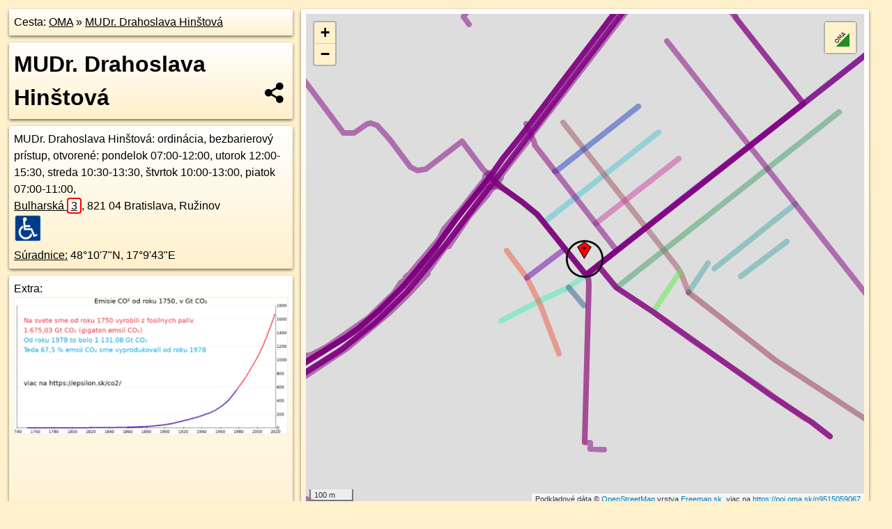

--- FILE ---
content_type: text/html; charset=UTF-8
request_url: https://poi.oma.sk/n9515059067
body_size: 10658
content:
<!DOCTYPE html>
<html lang="sk" dir="ltr">
<head>
	<title>MUDr. Drahoslava Hinštová - oma.sk</title>
	<meta http-equiv="Content-Type" content="text/html; charset=utf-8">
	<meta name="keywords" content="MUDr. Drahoslava Hinštová poi, n9515059067, Podunajská nížina, podunajska-nizina, Nové Mesto, nove-mesto, Trnávka, BA, trnavka.ba, Ružinov, ruzinov.ba, Podunajská rovina, podunajska-rovina, Bratislava, bratislava, Bratislavský kraj, bratislavsky-kraj, okres Bratislava II, okres-bratislava-ii, Slovensko, slovensko, ordinácia, ordinacia, ordinácie lekárov, doktori, bezbarierový prístup, bezbarierove, turistické trasy, cyklotrasy, pohoria Slovenska, cykloatlas, cyklistické trasy, cykloportál, turisticka mapa, oma.sk">
	<meta name="description" content="MUDr. Drahoslava Hinštová. na OMA.sk, portál o trasách a regiónoch SR.">
	<meta property="og:description" content="MUDr. Drahoslava Hinštová. na OMA.sk."><meta name="apple-mobile-web-app-title" content="MUDr. Drahoslava Hinštová - oma.sk"><link rel="canonical" href="https://poi.oma.sk/n9515059067"><meta property="og:url" content="https://poi.oma.sk/n9515059067"><meta property="og:locale" content="sk_SK">
	<meta name="audience" content="All"><link rel="preconnect" href="https://data.oma.sk"><meta name="robots" content="INDEX,FOLLOW"><meta name="revisit-after" content="7 days"><meta name="author" content="OMA.sk"><meta name="rating" content="Safe for Kids">
	<meta name="theme-color" content="#FFF1CC">
	<meta property="og:image" content="https://data.oma.sk/img/bod/poi.oma.sk-n9515059067.jpg"><meta property="twitter:image" content="https://data.oma.sk/img/bod/poi.oma.sk-n9515059067.jpg"><meta property="twitter:card" content="summary_large_image">
	<meta property='place:location:longitude' content='17.1619601'>
	<meta property='place:location:latitude' content='48.1687312'><meta property='og:type' content='place'><meta property='og:locality' content='Trnávka, BA'>
	<meta property='og:title' content='MUDr. Drahoslava Hinštová'>
	<link rel='manifest' href='https://poi.oma.sk/manifest.json'>
	<meta name="viewport" content="width=device-width, initial-scale=1.0, maximum-scale=1, minimum-scale=1, user-scalable=no">
	<style>.box{box-sizing:border-box;height:auto;overflow:hidden;cursor:default;margin:5px;margin-bottom:10px;vertical-align:top;box-shadow:0 2px 4px rgba(0,0,0,0.55);border-radius:3px;padding:7px;position:relative;background:linear-gradient(#fff,#fff1cc);display:block;justify-self:start;grid-template-rows:1fr auto;break-inside:avoid;width:99%}div.expander{max-height:250px;overflow:hidden}div.fixedh{height:333px}.smallprint{font-size:.8em;line-height:120%}#popiselementu,#informacie{min-height:167px;height:400px}#zoznam,.minhei{min-height:167px}#navigacia{overflow:hidden;height:200px}body>.box{float:left}h2,h1{margin-top:.1em;margin-bottom:.2em;line-height:150%;text-decoration:none;min-height:48px}h2 a{text-decoration:none}h3,h4{margin:0;margin-bottom:4px;text-decoration:none}p{margin:0}a,a:hover{color:#000}.box img.foto{padding-left:1%;padding-bottom:1%;width:48%;height:105px;object-fit:none;object-position:center}img{border-style:none;max-width:100%}.erb{width:31%;float:right;margin:1%}.poiz{min-width:50px;height:38px;margin:1px;background-repeat:no-repeat;display:inline-block}.shareicon{background-image:url('https://data.oma.sk/img/share.png');background-size:contain;background-repeat:no-repeat;display:inline-block;min-width:32px;padding-left:3px;height:32px;margin:1px 1px 1px 1px;float:right}body{background-color:#fff1cc;height:98%;width:98%;max-width:2100px;min-width:98%;font-family:Tahoma,Geneva,sans-serif;line-height:150%;color:#000}html{height:100%;width:99%}.atlasimg h3{position:absolute;top:90px;left:20px;background-color:white;padding:2px 5px 2px 5px;z-index:3}.erb .stvorec{position:relative;display:block;padding-bottom:100%}.atlasimg a{position:relative;display:block;padding-bottom:53%}.atlasimg img,.stvorec img{position:absolute;top:0;left:0;width:100%;height:auto}div.smallmap,.poimap{width:100%;height:100%}.mapafull #omask{height:100%}@media all and (max-width:840px){body,.smallprint ul{line-height:230%}a.poiz{margin:5px}}@media all and (max-width:500px){.mapafull{width:89%;height:70%}.nemapafull,.fullw{width:89%}.atlasimg{height:100px;overflow:hidden}.atlasimg h3{top:70px;left:20px}}@media all and (min-width:501px) and (max-width:840px){.mapafull{width:92%;height:70%}.nemapafull,.fullw{width:92%}.atlasimg h3{top:75px;left:20px}.atlasimg{height:120px;overflow:hidden}}@media all and (min-width:840px) and (max-width:1000px){.nemapafull{width:30%}.mapafull{width:61%}}@media all and (min-width:1001px) and (max-width:1400px){.nemapafull{width:23%}.mapafull{width:73%}}@media all and (min-width:1401px) and (max-width:1850px){.nemapafull{width:18%}.mapafull{width:77%}}@media all and (min-width:1851px){.nemapafull{width:15%}.mapafull{width:81%}}@media all and (min-width:840px){.fullw{width:98%}.mapafull{height:95%}}.brickcontent{column-gap:10px;margin-top:5px;margin-bottom:10px}@media all and (max-width:1000px){.rightmap,.leftbox{width:100%}.rightmap{height:500px}}@media all and (min-width:1001px){.topbox{display:grid;width:100%;gap:7px;padding-bottom:7px}.rightmap{height:100%}}@media all and (max-width:500px){.brickcontent{column-count:1}}@media all and (min-width:501px) and (max-width:1000px){.brickcontent,.leftbox{column-count:2}.topbox{grid-template-columns:1fr 1fr}.leftbox .biggerbox{column-span:all}}@media all and (min-width:1401px){.leftbox{column-count:2}.leftbox .biggerbox{column-span:all}}@media all and (min-width:1001px) and (max-width:1400px){.brickcontent{column-count:3}.topbox{grid-template-columns:1fr 2fr}}@media all and (min-width:1401px) and (max-width:1850px){.brickcontent{column-count:4}.topbox{grid-template-columns:2fr 2fr}}@media all and (min-width:1851px){.brickcontent{column-count:5}.topbox{grid-template-columns:2fr 3fr}}h3.expand{width:100%}span.right{font-weight:bold;font-size:1.2em;text-align:right;position:absolute;right:5px}.headerclickable{cursor:pointer}#tooltip{min-height:2.7em}span.r2{min-height:2em}.bottom{position:absolute;bottom:0;height:auto;background:white}.blue{background:#8acde3;opacity:.9;font-size:18px;font-weight:bold}ul,ol{margin-top:0;margin-bottom:0;padding-left:20px}ol{padding-left:3em}ul{list-style-type:circle}img.foto-bigger,img.pocasie-img{width:100%}.twtr-tweet-text{font-size:125%}div.box>form>input.search,div.box>input.search,#redir{width:98%;margin:4px;padding:4px;border:#000 1px solid;border-radius:3px;padding-right:0;padding-left:0;margin-top:4px;margin-bottom:4px;background-color:#fff1cc;color:#000;font-weight:bold}#navigacia path{fill:#fff1cc;stroke:#000;stroke-width:2px}#navigacia path:hover{fill:#fff}tr:nth-child(even){background:#fff1cc}tr:nth-child(odd){background:#fff}iframe{scrolling:no;frameborder:0;border:0;overflow:hidden;width:100%;height:400px}a,button{touch-action:manipulation}</style>
	<link rel="apple-touch-icon" type="image/png" href="https://data.oma.sk/img/t/180/logo.png" sizes="180x180">
	<link rel="icon" type="image/png" href="https://data.oma.sk/img/t/96/logo.png" sizes="96x96"><link rel="icon" type="image/png" href="https://data.oma.sk/img/t/192/logo.png" sizes="192x192"><link rel="icon" type="image/png" href="https://data.oma.sk/img/t/512/logo.png" sizes="512x512">
	<meta name="msapplication-TileImage" content="https://data.oma.sk/img/t/144/logo.png"><link rel="shortcut icon" href="https://poi.oma.sk/favicon.ico"><link rel="icon" type="image/svg+xml" href="https://data.oma.sk/img/t/512/logo.svg">
	<meta name="msapplication-config" content="https://www.oma.sk/browserconfig.xml"><meta name="msapplication-TileColor" content="#FFF1CC">
	<meta property="article:author" content="https://www.facebook.com/wwwOMAsk/"><meta name="twitter:site" content="@wwwOMAsk">
</head>
<body>
<div class='topbox'>
 <div class='leftbox'>
<p class='box biggerbox'>Cesta: <a href='https://www.oma.sk'>OMA</a> &raquo; <a href='https://poi.oma.sk/n9515059067'>MUDr. Drahoslava Hinštová</a></p>
<h1 class='box biggerbox'>MUDr. Drahoslava Hinštová</h1>
 <div class='box vcard'><span class='fn'>MUDr. Drahoslava Hinštová</span>: ordinácia, bezbarierový prístup, otvorené: pondelok 07:00-12:00,  utorok 12:00-15:30,  streda 10:30-13:30,  štvrtok 10:00-13:00,  piatok 07:00-11:00, <div class="adr"><a class="street-address" href="https://bratislava.oma.sk/u/bulharska/3">Bulharská <span class="popisne">3</span></a>, <span class="postal-code">821 04</span> <span class="locality">Bratislava, Ružinov</span></div> <span class="ikony-right"><a  href='https://www.oma.sk/zdravotnictvo/ordinacia' title='ordinácia na Slovensku'></a> <a  class='poiz ik-bezbarierove' href='https://www.oma.sk/pristupnost/bezbarierove' title='bezbarierový prístup na Slovensku'></a> </span><div class='geo'><a href='https://www.freemap.sk/?map=15/48.1687312/17.1619601&layers=X&tool=route-planner&points=48.1687312/17.1619601,&transport=foot' title='choď na freemap.sk' target='_BLANK' rel='noopener'>Súradnice:</a> <span class='latitude' title='48.1687312'>48&deg;10'7"N</span>, <span class='longitude' title='17.1619601'>17&deg;9'43"E</span></div></div><div class='box' id='popiselementu'><span class='lazy' data-loader='ajax' data-src='/js/rek.php?osm_id=9515059067'></span></div></div>
<div class='box rightmap'><div class='poimap smallmap' id='omask' data-lat='48.1687312' data-lon='17.1619601'></div></div>
</div><div class='brickcontent'>
<div class="box"><a href="https://bratislavsky-kraj.oma.sk">Bratislavský kraj</a> &raquo; <a href="https://bratislava.oma.sk">Bratislava</a> &raquo; <a href="https://okres-bratislava-ii.oma.sk">okres Bratislava II</a> &raquo; <a href="https://ruzinov.ba.oma.sk">Ružinov</a> &raquo; <a href="https://nove-mesto.oma.sk">Nové Mesto</a> &raquo; <a href="https://trnavka.ba.oma.sk">Trnávka, BA</a></div><div class='box markers'><h3>Obchod</h3><a href="https://poi.oma.sk/n9777834719" id="n9777834719a1" data-lon="17.1622808" data-lat="48.1686928" title=" vzdialené 24&nbsp;m, smer východne 97&deg;" data-ikona="zmrzlina">Ice Ice Baby</a> <span class='clickable' title=' vzdialené 24&nbsp;m, smer východne 97&deg;'> &curren;</span>, <a href="https://poi.oma.sk/n3891385122" id="n3891385122a1" data-lon="17.1616158" data-lat="48.1689504" title=" vzdialené 35&nbsp;m, smer západo-severozápadne 302&deg;">žiaden</a> <span class='clickable' title=' vzdialené 35&nbsp;m, smer západo-severozápadne 302&deg;'> &curren;</span>, <a href="https://poi.oma.sk/n4417984083" id="n4417984083a1" data-lon="17.1627043" data-lat="48.1685137" title=" vzdialené 60&nbsp;m, smer východo-juhovýchodne 106&deg;" data-ikona="kadernictvo">Salon for people</a> <span class='clickable' title=' vzdialené 60&nbsp;m, smer východo-juhovýchodne 106&deg;'> &curren;</span>, <a href="https://poi.oma.sk/n7445027406" id="n7445027406a1" data-lon="17.1604538" data-lat="48.1698315" title=" vzdialené 166&nbsp;m, smer severozápadna 306&deg;" data-ikona="pocitac">Vladimír Turanský - VTMPROFIK</a> <span class='clickable' title=' vzdialené 166&nbsp;m, smer severozápadna 306&deg;'> &curren;</span>, <a href="https://poi.oma.sk/n7295116136" id="n7295116136a1" data-lon="17.1639031" data-lat="48.1678604" title=" vzdialené 174&nbsp;m, smer východo-juhovýchodne 114&deg;" data-ikona="kadernictvo">Persona</a> <span class='clickable' title=' vzdialené 174&nbsp;m, smer východo-juhovýchodne 114&deg;'> &curren;</span>, <a href="https://poi.oma.sk/w219749414" id="w219749414a1" data-lon="17.16407930405019" data-lat="48.1678998109097" title=" vzdialené 183&nbsp;m, smer východo-juhovýchodne 111&deg;" data-ikona="kadernictvo">Salón Angello</a> <span class='clickable' title=' vzdialené 183&nbsp;m, smer východo-juhovýchodne 111&deg;'> &curren;</span>, <a href="https://poi.oma.sk/n2336199995" id="n2336199995a1" data-lon="17.1623088" data-lat="48.1704784" title=" vzdialené 196&nbsp;m, smer severne 11&deg;">žiaden</a> <span class='clickable' title=' vzdialené 196&nbsp;m, smer severne 11&deg;'> &curren;</span>, <a href="https://poi.oma.sk/n2814343612" id="n2814343612a1" data-lon="17.1632731" data-lat="48.1707296" title=" vzdialené 243&nbsp;m, smer sever-severovýchodne 33&deg;" data-ikona="kadernictvo">Kaderníctvo Marta</a> <span class='clickable' title=' vzdialené 243&nbsp;m, smer sever-severovýchodne 33&deg;'> &curren;</span>, <a href="https://poi.oma.sk/n4721883236" id="n4721883236a1" data-lon="17.1631413" data-lat="48.1708571" title=" vzdialené 252&nbsp;m, smer sever-severovýchodne 29&deg;" data-ikona="hi-fi">Novial.sk</a> <span class='clickable' title=' vzdialené 252&nbsp;m, smer sever-severovýchodne 29&deg;'> &curren;</span></div>
<div class='box markers'><h3>Ubytovanie</h3><a href="https://poi.oma.sk/n1061745010" id="n1061745010a2" data-lon="17.1636784" data-lat="48.1676891" title=" vzdialené 173&nbsp;m, smer východo-juhovýchodne 121&deg;" data-ikona="hotel">Hotel 21</a> <span class='clickable' title=' vzdialené 173&nbsp;m, smer východo-juhovýchodne 121&deg;'> &curren;</span></div>
<div class='box markers'><h3>Stravovanie</h3><a href="https://poi.oma.sk/n11126874855" id="n11126874855a3" data-lon="17.1612896" data-lat="48.1691659" title=" vzdialené 69&nbsp;m, smer západo-severozápadne 303&deg;" data-ikona="kaviaren">Cukráreň Danela</a> <span class='clickable' title=' vzdialené 69&nbsp;m, smer západo-severozápadne 303&deg;'> &curren;</span>, <a href="https://poi.oma.sk/n8960458426" id="n8960458426a3" data-lon="17.162848" data-lat="48.167839" title=" vzdialené 119&nbsp;m, smer juhovýchodne 135&deg;">verejný gril</a> <span class='clickable' title=' vzdialené 119&nbsp;m, smer juhovýchodne 135&deg;'> &curren;</span>, <a href="https://poi.oma.sk/n2756918260" id="n2756918260a3" data-lon="17.1634962" data-lat="48.1677509" title=" vzdialené 158&nbsp;m, smer východo-juhovýchodne 123&deg;" data-ikona="pohostinstvo">Terasa</a> <span class='clickable' title=' vzdialené 158&nbsp;m, smer východo-juhovýchodne 123&deg;'> &curren;</span>, <a href="https://poi.oma.sk/n2772215559" id="n2772215559a3" data-lon="17.1644642" data-lat="48.1686375" title=" vzdialené 187&nbsp;m, smer východne 92&deg;" data-ikona="kaviaren">Predajňa kávy a čaju</a> <span class='clickable' title=' vzdialené 187&nbsp;m, smer východne 92&deg;'> &curren;</span>, <a href="https://poi.oma.sk/n8252264305" id="n8252264305a3" data-lon="17.1645218" data-lat="48.1685864" title=" vzdialené 191&nbsp;m, smer východne 93&deg;" data-ikona="kaviaren">FondaCake - chuť domova</a> <span class='clickable' title=' vzdialené 191&nbsp;m, smer východne 93&deg;'> &curren;</span></div>
<div class='box markers'><h3>šport</h3><a href="https://poi.oma.sk/w613697613" id="w613697613a4" data-lon="17.162662840801282" data-lat="48.16768366229432" title=" vzdialené 128&nbsp;m, smer juhovýchodne 146&deg;" data-ikona="ihrisko">futbal</a> <span class='clickable' title=' vzdialené 128&nbsp;m, smer juhovýchodne 146&deg;'> &curren;</span>, <a href="https://poi.oma.sk/w396000739" id="w396000739a4" data-lon="17.162491636937258" data-lat="48.16752114113855" title=" vzdialené 140&nbsp;m, smer juho-juhovýchodne 156&deg;" data-ikona="ihrisko">futbal</a> <span class='clickable' title=' vzdialené 140&nbsp;m, smer juho-juhovýchodne 156&deg;'> &curren;</span>, <a href="https://poi.oma.sk/w1035465260" id="w1035465260a4" data-lon="17.160684478259522" data-lat="48.16996375245804" title=" vzdialené 167&nbsp;m, smer severozápadna 314&deg;" data-ikona="detske-ihrisko">detské ihrisko</a> <span class='clickable' title=' vzdialené 167&nbsp;m, smer severozápadna 314&deg;'> &curren;</span>, <a href="https://poi.oma.sk/w141801187" id="w141801187a4" data-lon="17.16347442178195" data-lat="48.16727166167875" title=" vzdialené 198&nbsp;m, smer juhovýchodne 134&deg;" data-ikona="ihrisko">futbal</a> <span class='clickable' title=' vzdialené 198&nbsp;m, smer juhovýchodne 134&deg;'> &curren;</span>, <a href="https://poi.oma.sk/w141800994" id="w141800994a4" data-lon="17.16352667707191" data-lat="48.16669114839407" title=" vzdialené 255&nbsp;m, smer juhovýchodne 142&deg;" data-ikona="ihrisko">futbal</a> <span class='clickable' title=' vzdialené 255&nbsp;m, smer juhovýchodne 142&deg;'> &curren;</span>, <a href="https://poi.oma.sk/w323310605" id="w323310605a4" data-lon="17.16014925" data-lat="48.170841300000006" title=" vzdialené 271&nbsp;m, smer severozápadna 319&deg;" data-ikona="ihrisko">ihrisko</a> <span class='clickable' title=' vzdialené 271&nbsp;m, smer severozápadna 319&deg;'> &curren;</span></div>
<div class='box markers'><h3>Voľný čas</h3><a href="https://poi.oma.sk/n12705958586" id="n12705958586a5" data-lon="17.1619228" data-lat="48.1686194" title=" vzdialené 13&nbsp;m, smer juho-juhozápadne 198&deg;" data-ikona="cyklostojan">miesto na uviazanie psov</a> <span class='clickable' title=' vzdialené 13&nbsp;m, smer juho-juhozápadne 198&deg;'> &curren;</span>, <a href="https://poi.oma.sk/w456655828" id="w456655828a5" data-lon="17.162335124085615" data-lat="48.16841806594115" title=" vzdialené 45&nbsp;m, smer juhovýchodne 130&deg;" data-ikona="park">park</a> <span class='clickable' title=' vzdialené 45&nbsp;m, smer juhovýchodne 130&deg;'> &curren;</span>, <a href="https://poi.oma.sk/w456655829" id="w456655829a5" data-lon="17.16252211533802" data-lat="48.16833905560692" title=" vzdialené 60&nbsp;m, smer juhovýchodne 125&deg;" data-ikona="park">park</a> <span class='clickable' title=' vzdialené 60&nbsp;m, smer juhovýchodne 125&deg;'> &curren;</span>, <a href="https://poi.oma.sk/w456655830" id="w456655830a5" data-lon="17.162356135801776" data-lat="48.16822224930244" title=" vzdialené 64&nbsp;m, smer juhovýchodne 142&deg;" data-ikona="park">park</a> <span class='clickable' title=' vzdialené 64&nbsp;m, smer juhovýchodne 142&deg;'> &curren;</span>, <a href="https://poi.oma.sk/w6064281" id="w6064281a5" data-lon="17.161855954464023" data-lat="48.16808556670433" title=" vzdialené 72&nbsp;m, smer južne 189&deg;" data-ikona="park">park</a> <span class='clickable' title=' vzdialené 72&nbsp;m, smer južne 189&deg;'> &curren;</span>, <a href="https://poi.oma.sk/w1395674862" id="w1395674862a5" data-lon="17.162262453123883" data-lat="48.16801101285014" title=" vzdialené 83&nbsp;m, smer juho-juhovýchodne 157&deg;" data-ikona="park">park</a> <span class='clickable' title=' vzdialené 83&nbsp;m, smer juho-juhovýchodne 157&deg;'> &curren;</span>, <a href="https://poi.oma.sk/w311984053" id="w311984053a5" data-lon="17.162613579244166" data-lat="48.16802693865826" title=" vzdialené 92&nbsp;m, smer juhovýchodne 137&deg;" data-ikona="park">park</a> <span class='clickable' title=' vzdialené 92&nbsp;m, smer juhovýchodne 137&deg;'> &curren;</span>, <a href="https://poi.oma.sk/w69039248" id="w69039248a5" data-lon="17.16007801434951" data-lat="48.17022119376382" title=" vzdialené 217&nbsp;m, smer severozápadna 308&deg;">MONACO</a> <span class='clickable' title=' vzdialené 217&nbsp;m, smer severozápadna 308&deg;'> &curren;</span>, <a href="https://poi.oma.sk/n6553252535" id="n6553252535a5" data-lon="17.1607173" data-lat="48.1668037" title=" vzdialené 233&nbsp;m, smer juho-juhozápadne 213&deg;" data-ikona="kino">kino</a> <span class='clickable' title=' vzdialené 233&nbsp;m, smer juho-juhozápadne 213&deg;'> &curren;</span>, <a href="https://poi.oma.sk/n2468811454" id="n2468811454a5" data-lon="17.1607638" data-lat="48.1667831" title=" vzdialené 234&nbsp;m, smer juho-juhozápadne 212&deg;">KC Zora</a> <span class='clickable' title=' vzdialené 234&nbsp;m, smer juho-juhozápadne 212&deg;'> &curren;</span></div>
<div class='box markers'><h3>Služby</h3><a href="https://poi.oma.sk/n8346359142" id="n8346359142a6" data-lon="17.1622176" data-lat="48.1683551" title=" vzdialené 46&nbsp;m, smer juhovýchodne 146&deg;">kôš</a> <span class='clickable' title=' vzdialené 46&nbsp;m, smer juhovýchodne 146&deg;'> &curren;</span>, <a href="https://poi.oma.sk/n8346359141" id="n8346359141a6" data-lon="17.162565" data-lat="48.1682308" title=" vzdialené 72&nbsp;m, smer juhovýchodne 130&deg;">kôš</a> <span class='clickable' title=' vzdialené 72&nbsp;m, smer juhovýchodne 130&deg;'> &curren;</span>, <a href="https://poi.oma.sk/n12373120909" id="n12373120909a6" data-lon="17.1612521" data-lat="48.1698376" title=" vzdialené 134&nbsp;m, smer sever-severozápadne 327&deg;">kôš</a> <span class='clickable' title=' vzdialené 134&nbsp;m, smer sever-severozápadne 327&deg;'> &curren;</span>, <a href="https://poi.oma.sk/n12373120903" id="n12373120903a6" data-lon="17.1606556" data-lat="48.1700272" title=" vzdialené 174&nbsp;m, smer severozápadna 315&deg;">kôš</a> <span class='clickable' title=' vzdialené 174&nbsp;m, smer severozápadna 315&deg;'> &curren;</span>, <a href="https://poi.oma.sk/n2288867962" id="n2288867962a6" data-lon="17.1648745" data-lat="48.1692679" title=" vzdialené 225&nbsp;m, smer východne 80&deg;">Mobile friends</a> <span class='clickable' title=' vzdialené 225&nbsp;m, smer východne 80&deg;'> &curren;</span>, <a href="https://poi.oma.sk/n11780702567" id="n11780702567a6" data-lon="17.1638409" data-lat="48.1703744" title=" vzdialené 230&nbsp;m, smer severovýchodne 49&deg;">AlejTech</a> <span class='clickable' title=' vzdialené 230&nbsp;m, smer severovýchodne 49&deg;'> &curren;</span>, <a href="https://poi.oma.sk/n5689905402" id="n5689905402a6" data-lon="17.1621626" data-lat="48.1663625" title=" vzdialené 264&nbsp;m, smer južne 175&deg;">Bratislavská arcidiecézna charita</a> <span class='clickable' title=' vzdialené 264&nbsp;m, smer južne 175&deg;'> &curren;</span></div>
<div class='box markers'><h3>Doprava</h3><a href="https://poi.oma.sk/n1099474987" id="n1099474987a7" data-lon="17.1615936" data-lat="48.1686306" title=" vzdialené 29&nbsp;m, smer západo-juhozápadne 255&deg;" data-ikona="zastavka">Hanácka</a> <span class='clickable' title=' vzdialené 29&nbsp;m, smer západo-juhozápadne 255&deg;'> &curren;</span>, <a href="https://poi.oma.sk/n1993703566" id="n1993703566a7" data-lon="17.1614237" data-lat="48.1689465" title=" vzdialené 47&nbsp;m, smer západo-severozápadne 292&deg;" data-ikona="dpb">číslo 673</a> <span class='clickable' title=' vzdialené 47&nbsp;m, smer západo-severozápadne 292&deg;'> &curren;</span>, <a href="https://poi.oma.sk/n1805256771" id="n1805256771a7" data-lon="17.1613437" data-lat="48.1690359" title=" vzdialené 57&nbsp;m, smer západo-severozápadne 296&deg;" data-ikona="zastavka">Hanácka</a> <span class='clickable' title=' vzdialené 57&nbsp;m, smer západo-severozápadne 296&deg;'> &curren;</span></div>
<div class='box markers'><h3>Auto</h3><a href="https://poi.oma.sk/w547879741" id="w547879741a8" data-lon="17.161498626596877" data-lat="48.169438435717844" title=" vzdialené 86&nbsp;m, smer sever-severozápadne 327&deg;" data-ikona="parkovisko">parkovisko</a> <span class='clickable' title=' vzdialené 86&nbsp;m, smer sever-severozápadne 327&deg;'> &curren;</span>, <a href="https://poi.oma.sk/w547879742" id="w547879742a8" data-lon="17.161296748770987" data-lat="48.16961223529686" title=" vzdialené 110&nbsp;m, smer severozápadna 323&deg;" data-ikona="parkovisko">parkovisko</a> <span class='clickable' title=' vzdialené 110&nbsp;m, smer severozápadna 323&deg;'> &curren;</span>, <a href="https://poi.oma.sk/w953728894" id="w953728894a8" data-lon="17.163180001480228" data-lat="48.168114675845864" title=" vzdialené 114&nbsp;m, smer východo-juhovýchodne 117&deg;" data-ikona="parkovisko">parkovisko</a> <span class='clickable' title=' vzdialené 114&nbsp;m, smer východo-juhovýchodne 117&deg;'> &curren;</span>, <a href="https://poi.oma.sk/w794409290" id="w794409290a8" data-lon="17.160866650000006" data-lat="48.16964825" title=" vzdialené 130&nbsp;m, smer severozápadna 310&deg;" data-ikona="parkovisko">parkovisko</a> <span class='clickable' title=' vzdialené 130&nbsp;m, smer severozápadna 310&deg;'> &curren;</span>, <a href="https://poi.oma.sk/w953728895" id="w953728895a8" data-lon="17.163701402620394" data-lat="48.16847357467741" title=" vzdialené 133&nbsp;m, smer východne 98&deg;" data-ikona="parkovisko">parkovisko</a> <span class='clickable' title=' vzdialené 133&nbsp;m, smer východne 98&deg;'> &curren;</span>, <a href="https://poi.oma.sk/w776767974" id="w776767974a8" data-lon="17.160373449607157" data-lat="48.16943126997795" title=" vzdialené 141&nbsp;m, smer západo-severozápadne 294&deg;" data-ikona="parkovisko">parkovisko</a> <span class='clickable' title=' vzdialené 141&nbsp;m, smer západo-severozápadne 294&deg;'> &curren;</span>, <a href="https://poi.oma.sk/w953728893" id="w953728893a8" data-lon="17.163750613468565" data-lat="48.167845429169034" title=" vzdialené 166&nbsp;m, smer východo-juhovýchodne 116&deg;" data-ikona="parkovisko">parkovisko</a> <span class='clickable' title=' vzdialené 166&nbsp;m, smer východo-juhovýchodne 116&deg;'> &curren;</span>, <a href="https://poi.oma.sk/w783583445" id="w783583445a8" data-lon="17.164140944101288" data-lat="48.167853699302164" title=" vzdialené 189&nbsp;m, smer východo-juhovýchodne 112&deg;" data-ikona="parkovisko">parkovisko</a> <span class='clickable' title=' vzdialené 189&nbsp;m, smer východo-juhovýchodne 112&deg;'> &curren;</span>, <a href="https://poi.oma.sk/w428460297" id="w428460297a8" data-lon="17.160517681214845" data-lat="48.17025611927862" title=" vzdialené 201&nbsp;m, smer severozápadna 317&deg;" data-ikona="parkovisko">parkovisko</a> <span class='clickable' title=' vzdialené 201&nbsp;m, smer severozápadna 317&deg;'> &curren;</span>, <a href="https://poi.oma.sk/n2596379432" id="n2596379432a8" data-lon="17.1608111" data-lat="48.167031" title=" vzdialené 207&nbsp;m, smer juhozápadne 214&deg;" data-ikona="autoservis">Autoservis Žuro</a> <span class='clickable' title=' vzdialené 207&nbsp;m, smer juhozápadne 214&deg;'> &curren;</span>, <a href="https://poi.oma.sk/w272264461" id="w272264461a8" data-lon="17.15899115863175" data-lat="48.16763392081503" title=" vzdialené 252&nbsp;m, smer západo-juhozápadne 250&deg;" data-ikona="parkovisko">parkovisko</a> <span class='clickable' title=' vzdialené 252&nbsp;m, smer západo-juhozápadne 250&deg;'> &curren;</span>, <a href="https://poi.oma.sk/w1115696391" id="w1115696391a8" data-lon="17.158832850000003" data-lat="48.16772710000001" title=" vzdialené 258&nbsp;m, smer západo-juhozápadne 252&deg;" data-ikona="parkovisko">parkovisko</a> <span class='clickable' title=' vzdialené 258&nbsp;m, smer západo-juhozápadne 252&deg;'> &curren;</span>, <a href="https://poi.oma.sk/w1115696369" id="w1115696369a8" data-lon="17.15891282644534" data-lat="48.16711318985477" title=" vzdialené 289&nbsp;m, smer západo-juhozápadne 242&deg;" data-ikona="parkovisko">parkovisko</a> <span class='clickable' title=' vzdialené 289&nbsp;m, smer západo-juhozápadne 242&deg;'> &curren;</span>, <a href="https://poi.oma.sk/w1115696368" id="w1115696368a8" data-lon="17.158624099999994" data-lat="48.167110750000006" title=" vzdialené 307&nbsp;m, smer západo-juhozápadne 244&deg;" data-ikona="parkovisko">parkovisko</a> <span class='clickable' title=' vzdialené 307&nbsp;m, smer západo-juhozápadne 244&deg;'> &curren;</span></div>
<div class='box markers'><h3>Zdravotníctvo</h3><a href="https://poi.oma.sk/n12705958584" id="n12705958584a9" data-lon="17.1620205" data-lat="48.1687563" title=" vzdialené 5&nbsp;m" data-ikona="bezbarierove">MUDr. Anna Rozborová</a> <span class='clickable' title=' vzdialené 5&nbsp;m'> &curren;</span>, <a href="https://poi.oma.sk/n5293463395" id="n5293463395a9" data-lon="17.1618971" data-lat="48.1687931" title=" vzdialené 8&nbsp;m" data-ikona="bezbarierove">MUDr. Jana Dančová</a> <span class='clickable' title=' vzdialené 8&nbsp;m'> &curren;</span>, <a href="https://poi.oma.sk/n12705958590" id="n12705958590a9" data-lon="17.1620695" data-lat="48.1686619" title=" vzdialené 11&nbsp;m, smer východo-juhovýchodne 122&deg;" data-ikona="barierove">Na Trnávke</a> <span class='clickable' title=' vzdialené 11&nbsp;m, smer východo-juhovýchodne 122&deg;'> &curren;</span>, <a href="https://poi.oma.sk/n12705958585" id="n12705958585a9" data-lon="17.1621868" data-lat="48.1687366" title=" vzdialené 17&nbsp;m, smer východne 89&deg;">MUDr. Branislav Chrenka</a> <span class='clickable' title=' vzdialené 17&nbsp;m, smer východne 89&deg;'> &curren;</span>, <a href="https://poi.oma.sk/n2772215744" id="n2772215744a9" data-lon="17.1642681" data-lat="48.1676941" title=" vzdialené 207&nbsp;m, smer východo-juhovýchodne 114&deg;" data-ikona="veterinar">Animal clinic - MVDr. Andrea Betková</a> <span class='clickable' title=' vzdialené 207&nbsp;m, smer východo-juhovýchodne 114&deg;'> &curren;</span></div>
<div class='box markers'><h3>Vzdelanie</h3><a href="https://poi.oma.sk/n2772215554" id="n2772215554a10" data-lon="17.1599028" data-lat="48.1669704" title=" vzdialené 248&nbsp;m, smer juhozápadne 229&deg;" data-ikona="materska-skola">Detské centrum</a> <span class='clickable' title=' vzdialené 248&nbsp;m, smer juhozápadne 229&deg;'> &curren;</span></div>
<div class='box markers'><h3>Bicykel</h3><a href="https://poi.oma.sk/n12705958586" id="n12705958586a11" data-lon="17.1619228" data-lat="48.1686194" title=" vzdialené 13&nbsp;m, smer juho-juhozápadne 198&deg;" data-ikona="cyklostojan">miesto na uviazanie psov</a> <span class='clickable' title=' vzdialené 13&nbsp;m, smer juho-juhozápadne 198&deg;'> &curren;</span>, <a href="https://poi.oma.sk/n4249963674" id="n4249963674a11" data-lon="17.162608" data-lat="48.1685837" title=" vzdialené 51&nbsp;m, smer východo-juhovýchodne 103&deg;" data-ikona="cykloobchod">eCyklo</a> <span class='clickable' title=' vzdialené 51&nbsp;m, smer východo-juhovýchodne 103&deg;'> &curren;</span></div>
<div class='box markers'><h3>Prevádzkovateľ</h3><a href="https://poi.oma.sk/n1993703566" id="n1993703566a12" data-lon="17.1614237" data-lat="48.1689465" title=" vzdialené 47&nbsp;m, smer západo-severozápadne 292&deg;" data-ikona="dpb">číslo 673</a> <span class='clickable' title=' vzdialené 47&nbsp;m, smer západo-severozápadne 292&deg;'> &curren;</span></div>
<div class='box markers'><h3>Prístupnosť</h3><a href="https://poi.oma.sk/n12705958584" id="n12705958584a13" data-lon="17.1620205" data-lat="48.1687563" title=" vzdialené 5&nbsp;m" data-ikona="bezbarierove">MUDr. Anna Rozborová</a> <span class='clickable' title=' vzdialené 5&nbsp;m'> &curren;</span>, <a href="https://poi.oma.sk/n5293463395" id="n5293463395a13" data-lon="17.1618971" data-lat="48.1687931" title=" vzdialené 8&nbsp;m" data-ikona="bezbarierove">MUDr. Jana Dančová</a> <span class='clickable' title=' vzdialené 8&nbsp;m'> &curren;</span>, <a href="https://poi.oma.sk/n12705958590" id="n12705958590a13" data-lon="17.1620695" data-lat="48.1686619" title=" vzdialené 11&nbsp;m, smer východo-juhovýchodne 122&deg;" data-ikona="barierove">Na Trnávke</a> <span class='clickable' title=' vzdialené 11&nbsp;m, smer východo-juhovýchodne 122&deg;'> &curren;</span>, <a href="https://poi.oma.sk/n1061745010" id="n1061745010a13" data-lon="17.1636784" data-lat="48.1676891" title=" vzdialené 173&nbsp;m, smer východo-juhovýchodne 121&deg;" data-ikona="hotel">Hotel 21</a> <span class='clickable' title=' vzdialené 173&nbsp;m, smer východo-juhovýchodne 121&deg;'> &curren;</span>, <a href="https://poi.oma.sk/n7295116136" id="n7295116136a13" data-lon="17.1639031" data-lat="48.1678604" title=" vzdialené 174&nbsp;m, smer východo-juhovýchodne 114&deg;" data-ikona="kadernictvo">Persona</a> <span class='clickable' title=' vzdialené 174&nbsp;m, smer východo-juhovýchodne 114&deg;'> &curren;</span>, <a href="https://poi.oma.sk/w219749414" id="w219749414a13" data-lon="17.16407930405019" data-lat="48.1678998109097" title=" vzdialené 183&nbsp;m, smer východo-juhovýchodne 111&deg;" data-ikona="kadernictvo">Salón Angello</a> <span class='clickable' title=' vzdialené 183&nbsp;m, smer východo-juhovýchodne 111&deg;'> &curren;</span>, <a href="https://poi.oma.sk/n2772215559" id="n2772215559a13" data-lon="17.1644642" data-lat="48.1686375" title=" vzdialené 187&nbsp;m, smer východne 92&deg;" data-ikona="kaviaren">Predajňa kávy a čaju</a> <span class='clickable' title=' vzdialené 187&nbsp;m, smer východne 92&deg;'> &curren;</span>, <a href="https://poi.oma.sk/n8252264305" id="n8252264305a13" data-lon="17.1645218" data-lat="48.1685864" title=" vzdialené 191&nbsp;m, smer východne 93&deg;" data-ikona="kaviaren">FondaCake - chuť domova</a> <span class='clickable' title=' vzdialené 191&nbsp;m, smer východne 93&deg;'> &curren;</span>, <a href="https://poi.oma.sk/n2772215744" id="n2772215744a13" data-lon="17.1642681" data-lat="48.1676941" title=" vzdialené 207&nbsp;m, smer východo-juhovýchodne 114&deg;" data-ikona="veterinar">Animal clinic - MVDr. Andrea Betková</a> <span class='clickable' title=' vzdialené 207&nbsp;m, smer východo-juhovýchodne 114&deg;'> &curren;</span></div>
<div class='box markers'><h3>Zastávky v okolí</h3><a href="https://poi.oma.sk/n1099474987" id="n1099474987a14" data-lon="17.1615936" data-lat="48.1686306" title=" vzdialené 29&nbsp;m, smer západo-juhozápadne 255&deg;" data-ikona="zastavka">Hanácka</a> <span class='clickable' title=' vzdialené 29&nbsp;m, smer západo-juhozápadne 255&deg;'> &curren;</span>, <a href="https://poi.oma.sk/n1805256771" id="n1805256771a14" data-lon="17.1613437" data-lat="48.1690359" title=" vzdialené 57&nbsp;m, smer západo-severozápadne 296&deg;" data-ikona="zastavka">Hanácka</a> <span class='clickable' title=' vzdialené 57&nbsp;m, smer západo-severozápadne 296&deg;'> &curren;</span>, <a href="https://poi.oma.sk/n1175003205" id="n1175003205a14" data-lon="17.1589411" data-lat="48.1700353" title=" vzdialené 267&nbsp;m, smer západo-severozápadne 293&deg;" data-ikona="zastavka">Slovinská</a> <span class='clickable' title=' vzdialené 267&nbsp;m, smer západo-severozápadne 293&deg;'> &curren;</span>, <a href="https://poi.oma.sk/n1099474979" id="n1099474979a14" data-lon="17.1653332" data-lat="48.1701185" title=" vzdialené 295&nbsp;m, smer východo-severovýchodne 68&deg;" data-ikona="zastavka">Spoločenská</a> <span class='clickable' title=' vzdialené 295&nbsp;m, smer východo-severovýchodne 68&deg;'> &curren;</span>, <a href="https://poi.oma.sk/n1099476964" id="n1099476964a14" data-lon="17.1578228" data-lat="48.1695061" title=" vzdialené 320&nbsp;m, smer západne 281&deg;" data-ikona="zastavka">Slovinská</a> <span class='clickable' title=' vzdialené 320&nbsp;m, smer západne 281&deg;'> &curren;</span>, <a href="https://poi.oma.sk/n1099470819" id="n1099470819a14" data-lon="17.1657076" data-lat="48.1704123" title=" vzdialené 336&nbsp;m, smer východo-severovýchodne 66&deg;" data-ikona="zastavka">Spoločenská</a> <span class='clickable' title=' vzdialené 336&nbsp;m, smer východo-severovýchodne 66&deg;'> &curren;</span>, <a href="https://poi.oma.sk/n13470030730" id="n13470030730a14" data-lon="17.1563981" data-lat="48.1675723" title=" vzdialené 433&nbsp;m, smer západo-juhozápadne 258&deg;" data-ikona="zeleznicna-stanica">železničná stanica</a> <span class='clickable' title=' vzdialené 433&nbsp;m, smer západo-juhozápadne 258&deg;'> &curren;</span>, <a href="https://poi.oma.sk/n303561005" id="n303561005a14" data-lon="17.1606929" data-lat="48.1649126" title=" vzdialené 435&nbsp;m, smer juho-juhozápadne 198&deg;" data-ikona="zastavka">Martinský cintorín</a> <span class='clickable' title=' vzdialené 435&nbsp;m, smer juho-juhozápadne 198&deg;'> &curren;</span>, <a href="https://poi.oma.sk/n2323546531" id="n2323546531a14" data-lon="17.1594862" data-lat="48.1650603" title=" vzdialené 448&nbsp;m, smer juhozápadne 214&deg;" data-ikona="zastavka">Martinský cintorín</a> <span class='clickable' title=' vzdialené 448&nbsp;m, smer juhozápadne 214&deg;'> &curren;</span>, <a href="https://poi.oma.sk/n1753092197" id="n1753092197a14" data-lon="17.1645321" data-lat="48.1649519" title=" vzdialené 462&nbsp;m, smer juhovýchodne 146&deg;" data-ikona="zastavka">Clementisova</a> <span class='clickable' title=' vzdialené 462&nbsp;m, smer juhovýchodne 146&deg;'> &curren;</span>, <a href="https://poi.oma.sk/n1175003162" id="n1175003162a14" data-lon="17.164878" data-lat="48.1647994" title=" vzdialené 488&nbsp;m, smer juhovýchodne 143&deg;" data-ikona="zastavka">Clementisova</a> <span class='clickable' title=' vzdialené 488&nbsp;m, smer juhovýchodne 143&deg;'> &curren;</span>, <a href="https://poi.oma.sk/n1175003192" id="n1175003192a14" data-lon="17.1681786" data-lat="48.1716153" title=" vzdialené 563&nbsp;m, smer východo-severovýchodne 65&deg;" data-ikona="zastavka">Bulharská</a> <span class='clickable' title=' vzdialené 563&nbsp;m, smer východo-severovýchodne 65&deg;'> &curren;</span>, <a href="https://poi.oma.sk/n1081841836" id="n1081841836a14" data-lon="17.1683829" data-lat="48.1721132" title=" vzdialené 608&nbsp;m, smer východo-severovýchodne 62&deg;" data-ikona="zastavka">Bulharská</a> <span class='clickable' title=' vzdialené 608&nbsp;m, smer východo-severovýchodne 62&deg;'> &curren;</span>, <a href="https://poi.oma.sk/n1754270626" id="n1754270626a14" data-lon="17.1558903" data-lat="48.1650426" title=" vzdialené 610&nbsp;m, smer západo-juhozápadne 239&deg;" data-ikona="zastavka">Trnavská cesta</a> <span class='clickable' title=' vzdialené 610&nbsp;m, smer západo-juhozápadne 239&deg;'> &curren;</span>, <a href="https://poi.oma.sk/n2320841055" id="n2320841055a14" data-lon="17.1554211" data-lat="48.1651501" title=" vzdialené 629&nbsp;m, smer západo-juhozápadne 241&deg;" data-ikona="zastavka">Trnavská cesta</a> <span class='clickable' title=' vzdialené 629&nbsp;m, smer západo-juhozápadne 241&deg;'> &curren;</span>, <a href="https://poi.oma.sk/n2598983225" id="n2598983225a14" data-lon="17.1689012" data-lat="48.1720925" title=" vzdialené 637&nbsp;m, smer východo-severovýchodne 64&deg;" data-ikona="zastavka">Bulharská</a> <span class='clickable' title=' vzdialené 637&nbsp;m, smer východo-severovýchodne 64&deg;'> &curren;</span>, <a href="https://poi.oma.sk/n2003329657" id="n2003329657a14" data-lon="17.1639157" data-lat="48.1744135" title=" vzdialené 648&nbsp;m, smer sever-severovýchodne 19&deg;" data-ikona="zastavka">Depo Trnávka</a> <span class='clickable' title=' vzdialené 648&nbsp;m, smer sever-severovýchodne 19&deg;'> &curren;</span>, <a href="https://poi.oma.sk/n1993703554" id="n1993703554a14" data-lon="17.1663302" data-lat="48.1738627" title=" vzdialené 657&nbsp;m, smer severovýchodne 40&deg;" data-ikona="zastavka">Rádiová</a> <span class='clickable' title=' vzdialené 657&nbsp;m, smer severovýchodne 40&deg;'> &curren;</span>, <a href="https://poi.oma.sk/n1081841838" id="n1081841838a14" data-lon="17.1662852" data-lat="48.174024" title=" vzdialené 671&nbsp;m, smer severovýchodne 39&deg;" data-ikona="zastavka">Rádiová</a> <span class='clickable' title=' vzdialené 671&nbsp;m, smer severovýchodne 39&deg;'> &curren;</span>, <a href="https://poi.oma.sk/n1152491112" id="n1152491112a14" data-lon="17.163789" data-lat="48.1746825" title=" vzdialené 676&nbsp;m, smer sever-severovýchodne 17&deg;" data-ikona="zastavka">Depo Trnávka</a> <span class='clickable' title=' vzdialené 676&nbsp;m, smer sever-severovýchodne 17&deg;'> &curren;</span></div>
<div class='box trasy'><h3>MHD v okolí</h3><a href="https://mhd.oma.sk/-136176" id="-136176" data-lon="17.160324926889" data-lat="48.171567092491" data-color="" title=" vzdialené 282&nbsp;m, smer severne 0&deg;">Bus 96: Avion Shop. Park = >  Prokofievova</a> <span class='clickable' title=' vzdialené 282&nbsp;m, smer severne 0&deg;'> &curren;</span>, <a href="https://mhd.oma.sk/-9093193" id="-9093193" data-lon="17.160437001423" data-lat="48.171444827336" data-color="" title=" vzdialené 267&nbsp;m, smer severne 0&deg;">Bus 609: Bratislava = >  Jelka</a> <span class='clickable' title=' vzdialené 267&nbsp;m, smer severne 0&deg;'> &curren;</span>, <a href="https://mhd.oma.sk/-9093192" id="-9093192" data-lon="17.160324926889" data-lat="48.171567092491" data-color="" title=" vzdialené 282&nbsp;m, smer severne 0&deg;">Bus 609: Jelka = >  Bratislava</a> <span class='clickable' title=' vzdialené 282&nbsp;m, smer severne 0&deg;'> &curren;</span>, <a href="https://mhd.oma.sk/-13426678" id="-13426678" data-lon="17.160324926889" data-lat="48.171567092491" data-color="" title=" vzdialené 282&nbsp;m, smer severne 0&deg;">Bus 598: Slovenský Grob = >  Bratislava</a> <span class='clickable' title=' vzdialené 282&nbsp;m, smer severne 0&deg;'> &curren;</span>, <a href="https://mhd.oma.sk/-13437108" id="-13437108" data-lon="17.160437001423" data-lat="48.171444827336" data-color="" title=" vzdialené 267&nbsp;m, smer severne 0&deg;">Bus 699: Bratislava = >  Senec</a> <span class='clickable' title=' vzdialené 267&nbsp;m, smer severne 0&deg;'> &curren;</span>, <a href="https://mhd.oma.sk/-3306936" id="-3306936" data-lon="17.162637017393" data-lat="48.168748700696" data-color="" title=" vzdialené 50&nbsp;m, smer severne 0&deg;">Trolejbus 61: Letisko = >  Avion Shop. Park = >  Hlavná stanica</a> <span class='clickable' title=' vzdialené 50&nbsp;m, smer severne 0&deg;'> &curren;</span>, <a href="https://mhd.oma.sk/-13437109" id="-13437109" data-lon="17.160324926889" data-lat="48.171567092491" data-color="" title=" vzdialené 282&nbsp;m, smer severne 0&deg;">Bus 699: Senec = >  Bratislava</a> <span class='clickable' title=' vzdialené 282&nbsp;m, smer severne 0&deg;'> &curren;</span>, <a href="https://mhd.oma.sk/-13426680" id="-13426680" data-lon="17.160437001423" data-lat="48.171444827336" data-color="" title=" vzdialené 267&nbsp;m, smer severne 0&deg;">Bus 598: Bratislava = >  Slovenský Grob</a> <span class='clickable' title=' vzdialené 267&nbsp;m, smer severne 0&deg;'> &curren;</span>, <a href="https://mhd.oma.sk/-2547645" id="-2547645" data-lon="17.162637017393" data-lat="48.168748700696" data-color="" title=" vzdialené 50&nbsp;m, smer severne 0&deg;">Trolejbus 60: Rajská = >  Rádiová</a> <span class='clickable' title=' vzdialené 50&nbsp;m, smer severne 0&deg;'> &curren;</span>, <a href="https://mhd.oma.sk/-2547646" id="-2547646" data-lon="17.162637017393" data-lat="48.168748700696" data-color="" title=" vzdialené 50&nbsp;m, smer severne 0&deg;">Trolejbus 60: Rádiová = >  Rajská</a> <span class='clickable' title=' vzdialené 50&nbsp;m, smer severne 0&deg;'> &curren;</span>, <a href="https://mhd.oma.sk/-16167523" id="-16167523" data-lon="17.162637017393" data-lat="48.168748700696" data-color="" title=" vzdialené 50&nbsp;m, smer severne 0&deg;">Trolejbus 61: Letisko = >  Hlavná stanica</a> <span class='clickable' title=' vzdialené 50&nbsp;m, smer severne 0&deg;'> &curren;</span></div>
<div id='toposcope' class='box'></div>
<div class='box ulice'><h3>Ulice v okolí</h3><a href="https://bratislava.oma.sk/u/trnova" id="5030963" data-lon="17.1651399" data-lat="48.1680437" data-color="" title=" vzdialené 241&nbsp;m, smer severne 0&deg;">Tŕňová</a> <span class='clickable' title=' vzdialené 241&nbsp;m, smer severne 0&deg;'> &curren;</span>, <a href="https://bratislava.oma.sk/u/krasinskeho" id="4276234" data-lon="17.1619912" data-lat="48.1684095" data-color="" title=" vzdialené 93&nbsp;m, smer severne 0&deg;">Krasinského</a> <span class='clickable' title=' vzdialené 93&nbsp;m, smer severne 0&deg;'> &curren;</span>, <a href="https://bratislava.oma.sk/u/kopanice" id="4476787" data-lon="17.1605349" data-lat="48.1678496" data-color="" title=" vzdialené 192&nbsp;m, smer severne 0&deg;">Kopanice</a> <span class='clickable' title=' vzdialené 192&nbsp;m, smer severne 0&deg;'> &curren;</span>, <a href="https://bratislava.oma.sk/u/slowackeho" id="174699099" data-lon="17.1651399" data-lat="48.1680437" data-color="" title=" vzdialené 241&nbsp;m, smer severne 0&deg;">Slowackého</a> <span class='clickable' title=' vzdialené 241&nbsp;m, smer severne 0&deg;'> &curren;</span>, <a href="https://bratislava.oma.sk/u/ribayova" id="4476786" data-lon="17.1619912" data-lat="48.1684095" data-color="" title=" vzdialené 93&nbsp;m, smer severne 0&deg;">Ribayova</a> <span class='clickable' title=' vzdialené 93&nbsp;m, smer severne 0&deg;'> &curren;</span>, <a href="https://bratislava.oma.sk/u/na-uvrati" id="4303111" data-lon="17.161912600801" data-lat="48.170126255431" data-color="" title=" vzdialené 103&nbsp;m, smer severne 0&deg;">Na úvrati</a> <span class='clickable' title=' vzdialené 103&nbsp;m, smer severne 0&deg;'> &curren;</span>, <a href="https://bratislava.oma.sk/u/nerudova" id="4398355" data-lon="17.1623615" data-lat="48.168604" data-color="" title=" vzdialené 66&nbsp;m, smer severne 0&deg;">Nerudova</a> <span class='clickable' title=' vzdialené 66&nbsp;m, smer severne 0&deg;'> &curren;</span>, <a href="https://bratislava.oma.sk/u/vapenna" id="23090428" data-lon="17.1640495" data-lat="48.1676421" data-color="" title=" vzdialené 198&nbsp;m, smer severne 0&deg;">Vápenná</a> <span class='clickable' title=' vzdialené 198&nbsp;m, smer severne 0&deg;'> &curren;</span>, <a href="https://bratislava.oma.sk/u/repna" id="6063628" data-lon="17.161523028446" data-lat="48.168101904426" data-color="" title=" vzdialené 136&nbsp;m, smer severne 0&deg;">Repná</a> <span class='clickable' title=' vzdialené 136&nbsp;m, smer severne 0&deg;'> &curren;</span>, <a href="https://bratislava.oma.sk/u/slovinska" id="4075296" data-lon="17.161925589435" data-lat="48.168451060564" data-color="" title=" vzdialené 80&nbsp;m, smer severne 0&deg;">Slovinská</a> <span class='clickable' title=' vzdialené 80&nbsp;m, smer severne 0&deg;'> &curren;</span>, <a href="https://bratislava.oma.sk/u/bulharska" id="4044347" data-lon="17.162637017393" data-lat="48.168748700696" data-color="" title=" vzdialené 50&nbsp;m, smer severne 0&deg;">Bulharská</a> <span class='clickable' title=' vzdialené 50&nbsp;m, smer severne 0&deg;'> &curren;</span>, <a href="https://bratislava.oma.sk/u/pri-strelnici" id="4391883" data-lon="17.163090124241" data-lat="48.17001308063" data-color="" title=" vzdialené 96&nbsp;m, smer severne 0&deg;">Pri strelnici</a> <span class='clickable' title=' vzdialené 96&nbsp;m, smer severne 0&deg;'> &curren;</span>, <a href="https://bratislava.oma.sk/u/hanacka" id="6063632" data-lon="17.1613448" data-lat="48.1689351" data-color="" title=" vzdialené 84&nbsp;m, smer severne 0&deg;">Hanácka</a> <span class='clickable' title=' vzdialené 84&nbsp;m, smer severne 0&deg;'> &curren;</span>, <a href="https://bratislava.oma.sk/u/vrutocka" id="4579240" data-lon="17.162942690126" data-lat="48.168157386091" data-color="" title=" vzdialené 116&nbsp;m, smer severne 0&deg;">Vrútocká</a> <span class='clickable' title=' vzdialené 116&nbsp;m, smer severne 0&deg;'> &curren;</span>, <a href="https://bratislava.oma.sk/u/kulturna" id="4391886" data-lon="17.161558488594" data-lat="48.170799290334" data-color="" title=" vzdialené 179&nbsp;m, smer severne 0&deg;">Kultúrna</a> <span class='clickable' title=' vzdialené 179&nbsp;m, smer severne 0&deg;'> &curren;</span>, <a href="https://bratislava.oma.sk/u/revolucna" id="4391887" data-lon="17.1622902" data-lat="48.1694565" data-color="" title=" vzdialené 30&nbsp;m, smer severne 0&deg;">Revolučná</a> <span class='clickable' title=' vzdialené 30&nbsp;m, smer severne 0&deg;'> &curren;</span></div>
<div class='box trasy'><h3>Cyklotrasy v okolí</h3><a href="https://cyklotrasa.oma.sk/s541" id="-2787779" data-lon="17.1589636" data-lat="48.1704725" data-color="" title=" vzdialené 291&nbsp;m, smer severne 0&deg;">Cyklotrasa S541 - Spojka Za stanicou - Elektrárenská</a> <span class='clickable' title=' vzdialené 291&nbsp;m, smer severne 0&deg;'> &curren;</span>, <a href="https://cyklotrasa.oma.sk/o6" id="-19715524" data-lon="17.162480169722" data-lat="48.169293346665" data-color="" title=" vzdialené 11&nbsp;m, smer severne 0&deg;">Cyklotrasa O6: 6. okruh - východná časť (plánovaná)</a> <span class='clickable' title=' vzdialené 11&nbsp;m, smer severne 0&deg;'> &curren;</span>, <a href="https://cyklotrasa.oma.sk/s651" id="-2777894" data-lon="17.1623615" data-lat="48.168604" data-color="" title=" vzdialené 66&nbsp;m, smer severne 0&deg;">Cyklotrasa S651: Spojka Nerudova (plánovaná)</a> <span class='clickable' title=' vzdialené 66&nbsp;m, smer severne 0&deg;'> &curren;</span>, <a href="https://cyklotrasa.oma.sk/r35" id="-18567854" data-lon="17.160462593101" data-lat="48.171398059395" data-color="" title=" vzdialené 261&nbsp;m, smer severne 0&deg;">Cyklotrasa R35: Trnávska radiála (plánovaná)</a> <span class='clickable' title=' vzdialené 261&nbsp;m, smer severne 0&deg;'> &curren;</span>, <a href="https://cyklotrasa.oma.sk/s653" id="-2804838" data-lon="17.1623615" data-lat="48.168604" data-color="" title=" vzdialené 66&nbsp;m, smer severne 0&deg;">Cyklotrasa S653: Spojka Koperníkova - Vietnamská (plánovaná)</a> <span class='clickable' title=' vzdialené 66&nbsp;m, smer severne 0&deg;'> &curren;</span></div>
<div class='box'><h3>V kategóriách</h3><a href='https://trnavka.ba.oma.sk/zdravotnictvo/ordinacia' title='ordinácia v Trnávka, BA'>ordinácia v Trnávka, BA 13x</a>, <a href='https://nove-mesto.oma.sk/zdravotnictvo/ordinacia' title='ordinácia v Nové Mesto'>ordinácia v Nové Mesto 42x</a>, <a href='https://okres-bratislava-ii.oma.sk/zdravotnictvo/ordinacia' title='ordinácia v okres Bratislava II'>ordinácia v okres Bratislava II 62x</a>, <a href='https://ruzinov.ba.oma.sk/zdravotnictvo/ordinacia' title='ordinácia v Ružinov'>ordinácia v Ružinov 82x</a>, <a href='https://trnavka.ba.oma.sk/pristupnost/bezbarierove' title='bezbarierový prístup v Trnávka, BA'>bezbarierový prístup v Trnávka, BA 151x</a>, <a href='https://bratislava.oma.sk/zdravotnictvo/ordinacia' title='ordinácia v Bratislava'>ordinácia v Bratislava 153x</a>, <a href='https://podunajska-rovina.oma.sk/zdravotnictvo/ordinacia' title='ordinácia v Podunajská rovina'>ordinácia v Podunajská rovina 226x</a>, <a href='https://bratislavsky-kraj.oma.sk/zdravotnictvo/ordinacia' title='ordinácia v Bratislavský kraj'>ordinácia v Bratislavský kraj 245x</a>, <a href='https://nove-mesto.oma.sk/pristupnost/bezbarierove' title='bezbarierový prístup v Nové Mesto'>bezbarierový prístup v Nové Mesto 250x</a>, <a href='https://okres-bratislava-ii.oma.sk/pristupnost/bezbarierove' title='bezbarierový prístup v okres Bratislava II'>bezbarierový prístup v okres Bratislava II 316x</a>, <a href='https://ruzinov.ba.oma.sk/pristupnost/bezbarierove' title='bezbarierový prístup v Ružinov'>bezbarierový prístup v Ružinov 405x</a>, <a href='https://podunajska-rovina.oma.sk/pristupnost/bezbarierove' title='bezbarierový prístup v Podunajská rovina'>bezbarierový prístup v Podunajská rovina 1025x</a>, <a href='https://bratislava.oma.sk/pristupnost/bezbarierove' title='bezbarierový prístup v Bratislava'>bezbarierový prístup v Bratislava 1048x</a>, <a href='https://bratislavsky-kraj.oma.sk/pristupnost/bezbarierove' title='bezbarierový prístup v Bratislavský kraj'>bezbarierový prístup v Bratislavský kraj 1490x</a></div>
<div class='box smallprint'><h3>Viac o bode</h3>Viac info: <a href='https://www.openstreetmap.org/edit?editor=id&amp;node=9515059067'>aktualizovať mapu</a>, <a href='https://www.openstreetmap.org/edit?editor=remote&amp;node=9515059067'>uprav v JOSM (pokročilé)</a>, <a  href='https://www.openstreetmap.org/browse/node/9515059067' target='_BLANK' rel='nofollow'>9515059067</a>, <div class='geo'><a href='https://www.freemap.sk/?map=15/48.1687312/17.1619601&layers=X&tool=route-planner&points=48.1687312/17.1619601,&transport=foot' title='choď na freemap.sk' target='_BLANK' rel='noopener'>Súradnice:</a> <span class='latitude' title='48.1687312'>48&deg;10'7"N</span>, <span class='longitude' title='17.1619601'>17&deg;9'43"E</span></div><a href='https://data.oma.sk/gpx/gpx-ref.php?osm_id=9515059067&typ=poi&format=gpx'>stiahni GPX</a>, lon: 17.1619601, lat: 48.1687312, og type: place, og locality: Trnávka,  BA, </div>
</div><div class='brickcontent'>
<div class='box atlasimg'><a href='https://poi.oma.sk/n9515059067'><img src='https://data.oma.sk/img/bod/poi.oma.sk-n9515059067.jpg' alt='MUDr. Drahoslava Hinštová' loading='lazy' ></a></div>
<div class='box'><iframe class='lazy' title='facebook stránky' data-src='https://www.facebook.com/plugins/likebox.php?href=https://www.facebook.com/wwwOMAsk&amp;colorscheme=light&amp;show_faces=false&amp;stream=true&amp;header=false&amp;height=400&amp;scrolling=false&amp;border=0'></iframe></div>
<div class='box dbox smallprint'><h3>Viac o nás</h3><ul><li><a href='https://twitter.com/wwwOMAsk'>nájdete nás na twittri</a></li><li><a href='https://www.facebook.com/wwwOMAsk/'>alebo na faceboooku</a></li><li><a href='https://www.oma.sk/spravy/'>alebo aj v správach</a></li></ul></div>
<div class="box lazy minhei" data-loader="ajax" data-src="https://data.oma.sk/img/oma-hladaj.html"></div>
<div class='box dbox smallprint'><h3>Podpor projekt OMA:</h3><a href='https://poi.oma.sk/n9515059067'><img class='erb' src='https://data.oma.sk/img/qr/poi.oma.sk/n9515059067.png' alt='QR kód na túto stránku poi.oma.sk n9515059067' loading='lazy'></a><p>Spojte sa s nami <a href='https://www.facebook.com/wwwOMAsk/' title='OMA.sk facebook stránka'>na facebooku</a>, <a href='https://www.facebook.com/sharer.php?u=https://poi.oma.sk/n9515059067&amp;t=MUDr.+Drahoslava+Hin%C5%A1tov%C3%A1' title='zdieľať na Facebook' rel='nofollow'>zdieľajte túto stránku na Facebooku</a>, <a href='https://twitter.com/home?status=MUDr.+Drahoslava+Hin%C5%A1tov%C3%A1%3A+https%3A%2F%2Fpoi.oma.sk%2Fn9515059067' title='zdieľať na Twitter' rel='nofollow'>na Twittri</a>, alebo umiestnite odkaz na svoju stránku.</p><p>Ale hlavne doplňte dáta do Openstreetmap, články do wikipédie, ...</p> </div>
<div class='box smallprint'><h3>Zdroj dát</h3>Mapové údaje pochádzajú z <a href='https://www.openstreetmap.org/' rel='noopener'>www.OpenStreetMap.org</a>, databáza je prístupná pod licenciou <a href='https://www.openstreetmap.org/copyright' rel='noopener'>ODbL</a>. <a href='https://www.oma.sk/' title='OMA vie všetko'><img src='https://data.oma.sk/img/t/100/logo.png' data-retina='https://data.oma.sk/img/t/200/logo.png' alt='OMA logo' class='erb' loading='lazy'></a>Mapový podklad vytvára a aktualizuje <a href='https://www.freemap.sk/'>Freemap Slovakia (www.freemap.sk)</a>, šíriteľný pod licenciou CC-BY-SA. Fotky sme čerpali z galérie portálu freemap.sk, autori fotiek sú uvedení pri jednotlivých fotkách a sú šíriteľné pod licenciou CC a z wikipédie. Výškový profil trás čerpáme z <a href='https://www2.jpl.nasa.gov/srtm/'>SRTM</a>. Niečo vám chýba? <a href='https://wiki.openstreetmap.org/wiki/Sk:WikiProjekt_Slovensko' rel='noopener'>Pridajte to</a>. Sme radi, že tvoríte slobodnú wiki mapu sveta.</div>
<script src='https://data.oma.sk/img/oma-nomap2.js?v=4' defer></script>
</div></body></html>

--- FILE ---
content_type: application/javascript; charset=utf-8
request_url: https://data.oma.sk/api.php?osm_id=0,-2787779,-19715524,-2777894,-18567854,-2804838&tabulka=trasy&format=oma&callback=jQuery36100406896734519302_1769821442964
body_size: 6353
content:
jQuery36100406896734519302_1769821442964([
{"type": "Feature",
 "properties": {"name":"Cyklotrasa O6: 6. okruh - východná časť (plánovaná)","description":"<h2><a href='https://cyklotrasa.oma.sk/o6'>Cyklotrasa O6: 6. okruh - východná časť (plánovaná)</a></h2>dĺžka 2,8&nbsp;km spravuje Bratislava, číslo trasy o6, <a class='url' href='https://wiki.cyklokoalicia.sk/wiki/Bratislava/Okruhy/O6' target='_BLANK' rel='nofollow'>webstránka</a>,  <a href='https://cyklotrasa.oma.sk/-19715524' title='všetky informácie o trase Cyklotrasa O6: 6. okruh - východná časť (plánovaná)'>viac o trase</a>","colour":"ine","uri":"https://cyklotrasa.oma.sk/o6","id":"-19715524","copyright":"poskytuje https://www.oma.sk (c) prispievatelia Openstreetmap, šírené pod licenciou ODbL ( https://www.openstreetmap.org/copyright ): http://wiki.freemap.sk/Licencia"},
 "geometry": {"type":"MultiLineString","coordinates":[[[17.1601534,48.1715112],[17.1601672,48.1714885],[17.1601909,48.1714496],[17.1602131,48.1714134],[17.1602522,48.1713496],[17.1602787,48.1713064],[17.1602981,48.171274],[17.1603063,48.1712603],[17.1603304,48.1712208],[17.1604181,48.1711256],[17.1604068,48.1710746],[17.160735,48.1707926],[17.161043,48.170528],[17.1613513,48.1702632],[17.1616315,48.1700225],[17.1616633,48.1699951],[17.1616917,48.1699708],[17.1619763,48.1697262],[17.1622902,48.1694565],[17.1626019,48.1691888],[17.1628579,48.1689688],[17.1628939,48.1689379],[17.1629331,48.1689042],[17.1624567,48.168654],[17.1623615,48.168604],[17.162267,48.1685544],[17.1619912,48.1684095],[17.1620245,48.1683851],[17.1620622,48.1683425],[17.1620849,48.1682956],[17.1620823,48.1682369],[17.1620783,48.1681932],[17.1620708,48.1677544],[17.1620648,48.1676076],[17.1620525,48.1673689],[17.1620299,48.1669288],[17.1620269,48.1668702],[17.1619905,48.1659348],[17.1619695,48.1654658],[17.1619662,48.1653809],[17.1619594,48.1651865],[17.161951,48.1650001],[17.161951,48.1649723],[17.16195,48.1649546],[17.1621303,48.1649502],[17.1621247,48.1648325],[17.162495,48.1648198],[17.1625026,48.1648195],[17.1625535,48.1648176]],[[17.1585255,48.1739668],[17.1582226,48.1737183],[17.1583804,48.1735772],[17.158389,48.173549]],[[17.1455452,48.1764188],[17.1455668,48.1764356],[17.1456005,48.1764774],[17.1457717,48.1766034],[17.1459404,48.1767146],[17.146168,48.1768614],[17.1464072,48.1769952],[17.1468145,48.1772264],[17.1473064,48.177519],[17.1473533,48.177544],[17.1474389,48.1775979],[17.1474603,48.1776176],[17.1475296,48.1776182],[17.1475991,48.1776172],[17.1477814,48.1777016],[17.1481206,48.1778639],[17.1482015,48.1779081],[17.1482467,48.1779493],[17.1488086,48.1781099],[17.1493952,48.1783059],[17.150855,48.1787943],[17.1517489,48.1790943],[17.152218,48.1792547],[17.1522993,48.1792849],[17.1531371,48.1795813],[17.1533013,48.1796358],[17.1534278,48.1796783],[17.1534658,48.1796265],[17.1534961,48.1795883],[17.1535071,48.1795746],[17.1535257,48.1795512],[17.153576,48.1794881],[17.1536139,48.1794396],[17.1536825,48.1794654],[17.1537181,48.1794293],[17.1539295,48.1792145],[17.1541868,48.1789531],[17.1542258,48.1789135],[17.1543134,48.1788245],[17.1548511,48.1782782],[17.1550334,48.178093],[17.1556811,48.1774349],[17.1557717,48.1773429],[17.1562339,48.1768733],[17.1564275,48.1766766],[17.1566079,48.1764933],[17.1566308,48.1764719],[17.1567685,48.1763429],[17.1569447,48.1761778]],[[17.1569447,48.1761778],[17.1569895,48.1762004],[17.1570045,48.176208],[17.1571917,48.1761239],[17.1575731,48.1760979],[17.1577018,48.1759832],[17.1577812,48.1759693],[17.1580384,48.1759241],[17.1581113,48.1758903],[17.1583508,48.1756781],[17.1590057,48.1750977],[17.1590819,48.1750302],[17.159567,48.1746003],[17.1595965,48.1744779],[17.1594606,48.1744126],[17.1593664,48.1743725],[17.1588187,48.1741047],[17.15879,48.1740896],[17.1585654,48.1739714],[17.1585255,48.1739668]],[[17.1585255,48.1739668],[17.1584544,48.1740081],[17.1584325,48.1740276],[17.1583438,48.1741068],[17.1581977,48.1742448],[17.1580523,48.1743725],[17.1579262,48.174485],[17.1578596,48.1745417],[17.1572432,48.1750987],[17.1572213,48.175119],[17.1569757,48.1753632],[17.1569817,48.1755352],[17.1569822,48.1755495],[17.156983,48.1755728],[17.1569645,48.1756558],[17.15674,48.1758761],[17.1566746,48.1759403],[17.1566891,48.176049],[17.156893,48.1761518],[17.1569447,48.1761778]]]}}, 
{"type": "Feature",
 "properties": {"name":"Cyklotrasa R35: Trnávska radiála (plánovaná)","description":"<h2><a href='https://cyklotrasa.oma.sk/r35'>Cyklotrasa R35: Trnávska radiála (plánovaná)</a></h2>dĺžka 11,0&nbsp;km spravuje Bratislava, číslo trasy r35, <a class='url' href='https://wiki.cyklokoalicia.sk/wiki/Bratislava/Radiály/R35' target='_BLANK' rel='nofollow'>webstránka</a>,  <a href='https://cyklotrasa.oma.sk/r35' title='všetky informácie o trase Cyklotrasa R35: Trnávska radiála (plánovaná)'>viac o trase</a>","colour":"ine","uri":"https://cyklotrasa.oma.sk/r35","id":"-18567854","copyright":"poskytuje https://www.oma.sk (c) prispievatelia Openstreetmap, šírené pod licenciou ODbL ( https://www.openstreetmap.org/copyright ): http://wiki.freemap.sk/Licencia"},
 "geometry": {"type":"MultiLineString","coordinates":[[[17.1592884,48.1703345],[17.1593074,48.1703484],[17.1593242,48.1703604],[17.1593533,48.1703819],[17.159369,48.1703933],[17.1593684,48.170435],[17.1594489,48.170506],[17.1598637,48.1708618],[17.1600717,48.1710463],[17.1602062,48.1711681],[17.1603063,48.1712603],[17.1606394,48.1715539],[17.1608349,48.1717246],[17.1609436,48.1718194],[17.1639157,48.1744135],[17.1644563,48.174878],[17.1645461,48.1749552],[17.1647222,48.1751073],[17.1647377,48.1751207],[17.1648212,48.1751916],[17.1648772,48.1752418],[17.1648821,48.1752461],[17.1648903,48.1752525],[17.1648976,48.1752727],[17.1650561,48.1754021],[17.1652118,48.1755345],[17.1660584,48.1762753],[17.1660843,48.1762976],[17.1666166,48.1767098],[17.1667222,48.1768086],[17.1670061,48.1770741],[17.1671562,48.1772161],[17.1672081,48.1772475],[17.1672617,48.1772638],[17.1673181,48.1772733],[17.1673172,48.1772833],[17.1673152,48.1773066],[17.167313,48.1773252],[17.1673099,48.1773506],[17.1673078,48.177394],[17.1673499,48.1774257],[17.1674229,48.1774847],[17.167485,48.1775328],[17.167547,48.1775474],[17.167598,48.1775583],[17.1676019,48.1776228],[17.1676424,48.177696],[17.1678122,48.1778742],[17.1680293,48.178102],[17.1680737,48.1781551],[17.1681196,48.1782418],[17.1681764,48.1783191],[17.1693528,48.1797026],[17.1694788,48.1798255],[17.1695725,48.1799199],[17.1697506,48.180109],[17.1698143,48.1801355],[17.1698664,48.1801432],[17.1698676,48.1801534],[17.1698716,48.1801863],[17.1698731,48.1802149],[17.1698739,48.1802305],[17.1698958,48.180277],[17.1699378,48.1803334],[17.1699715,48.1803671],[17.1700263,48.1804291],[17.170156,48.180589],[17.1703792,48.1808479],[17.1704828,48.1809681],[17.1706199,48.1811446],[17.1709323,48.1815256],[17.1710824,48.1816861],[17.1716489,48.1823544],[17.1717283,48.1823944],[17.1717827,48.1824613],[17.1718405,48.1825325],[17.1718377,48.1825778],[17.1718765,48.1826301],[17.1720203,48.1827939],[17.1721138,48.1829004],[17.1721699,48.1829639],[17.172257,48.1831402],[17.1731954,48.1842436],[17.1734016,48.1844909],[17.174085,48.1853151],[17.1741541,48.1853881],[17.1742016,48.1854351],[17.1742923,48.185525],[17.1745786,48.1857906],[17.1746906,48.1858981],[17.1747235,48.185935],[17.1748184,48.1860416],[17.1748597,48.1860855],[17.1749029,48.186111],[17.1749688,48.1861261],[17.1749522,48.186165],[17.1749338,48.1862104],[17.1749991,48.186252],[17.1750259,48.186282],[17.1750785,48.1863272],[17.1751916,48.1864176],[17.1752731,48.1865019],[17.1753501,48.1865186],[17.1753983,48.1865204],[17.1754023,48.1865721],[17.1754262,48.1866132],[17.1755077,48.1866834],[17.1756191,48.1867731],[17.1757204,48.1868385],[17.1763071,48.1872293],[17.1769795,48.1875911],[17.177884,48.1879639],[17.1791198,48.1883505],[17.1800173,48.188588],[17.1806091,48.1886754],[17.1808345,48.1887621],[17.1815715,48.1888783],[17.1820044,48.1889325],[17.1823067,48.1889663],[17.1823283,48.1889797],[17.1827701,48.1890131],[17.1832513,48.1890521],[17.1838708,48.1890746],[17.1842477,48.189086],[17.1844032,48.1891082],[17.1847307,48.1891462],[17.1868967,48.1892285],[17.1892008,48.1893224],[17.1895411,48.1893581],[17.1977825,48.1896866],[17.1990927,48.1897458],[17.1993675,48.1896948],[17.199703,48.1897253],[17.1997452,48.1897291],[17.2003667,48.1897845],[17.2006929,48.1897673],[17.2015855,48.1898246],[17.2022747,48.189764],[17.2026106,48.1897657],[17.2030643,48.1898482],[17.2038797,48.1899315],[17.2044314,48.189943],[17.2053008,48.1898573],[17.2058267,48.1897207],[17.2061934,48.1896153],[17.2067292,48.1894525],[17.2072809,48.1892711],[17.2075788,48.1891758],[17.2077408,48.1890879],[17.2082176,48.1887393],[17.2083952,48.1886562],[17.2085756,48.1886012],[17.2088166,48.1885771],[17.2090716,48.1885966],[17.20977,48.1887491],[17.212079,48.1893393],[17.2141774,48.1899366],[17.2145194,48.1900483],[17.2147564,48.1901574],[17.2151494,48.1904057],[17.2154957,48.1906688],[17.2158742,48.1909794],[17.2159839,48.1910354],[17.2160943,48.1910468],[17.218951,48.1911851],[17.2193315,48.1911995],[17.219864,48.1912604],[17.2203869,48.191263],[17.2215755,48.1913292],[17.2225911,48.1913845],[17.2231685,48.1914326],[17.2237122,48.1914287],[17.2242296,48.1914665],[17.2245483,48.191465],[17.2247062,48.1914449]],[[17.1314657,48.1586154],[17.1314679,48.1585815],[17.1314746,48.1584782],[17.1314862,48.1582976],[17.1314899,48.1582407]],[[17.1314899,48.1582407],[17.131385,48.1582347],[17.1311515,48.1582065],[17.1306543,48.1581164],[17.1304988,48.1581303],[17.1303827,48.1581262],[17.1302368,48.1580897],[17.1301116,48.1580577],[17.1298778,48.157994],[17.1298626,48.1579652],[17.1298489,48.1579389],[17.1298285,48.1579097],[17.1297173,48.1579101],[17.1293419,48.1579164]],[[17.1352824,48.1589331],[17.1352156,48.1590342],[17.1351078,48.1591689],[17.1350611,48.1592387],[17.1350721,48.1592856]],[[17.1354973,48.1594687],[17.1355255,48.1594328],[17.1355388,48.159417],[17.1355872,48.1593597],[17.1356371,48.1593035],[17.1356725,48.1592637],[17.1357007,48.1592319],[17.1357459,48.1591786],[17.1357628,48.1591586]],[[17.1357628,48.1591586],[17.1356483,48.1590298],[17.1355431,48.1589975],[17.135409,48.1589633],[17.1352824,48.1589331]],[[17.1352824,48.1589331],[17.1351871,48.1589223],[17.1341042,48.1585124],[17.1337373,48.1584492],[17.1332417,48.1583744],[17.1331577,48.1583104],[17.1329185,48.1582472],[17.1328516,48.158238],[17.132782,48.158287],[17.132692,48.158312],[17.1315343,48.1582433],[17.1314899,48.1582407]],[[17.1357628,48.1591586],[17.1358765,48.1591742],[17.1368691,48.1595696],[17.1369766,48.1596124],[17.1381204,48.1600845],[17.1383956,48.1601493],[17.1392871,48.160518],[17.1403051,48.1609323],[17.1406986,48.1610956],[17.1407006,48.1611267]],[[17.1407006,48.1611267],[17.1406072,48.161204],[17.1404561,48.1613437],[17.1403733,48.1614308],[17.1403247,48.1614815]],[[17.1530402,48.1666231],[17.1530634,48.1666207],[17.1530961,48.1666162],[17.1531445,48.1666117],[17.1531573,48.1666105],[17.1532014,48.1666269],[17.1532331,48.1666388],[17.1532582,48.1666485],[17.1533091,48.1666683],[17.1533143,48.166683],[17.1533243,48.1667113],[17.1533302,48.1667397],[17.1533332,48.1667542],[17.1535126,48.1667543],[17.1537668,48.1668479],[17.1540041,48.1669244],[17.1546508,48.1672129],[17.1548455,48.1673062],[17.155284,48.1675165],[17.155638,48.1677425],[17.1558314,48.167866],[17.156087,48.1680479],[17.1562893,48.1682515],[17.156343,48.1682748],[17.1564185,48.1683075],[17.156437,48.168354],[17.1564483,48.1683822],[17.1565622,48.1684268],[17.1571082,48.1688661],[17.1574761,48.1691529],[17.1576291,48.1693426],[17.1577431,48.1694367],[17.1577847,48.169473],[17.1578228,48.1695061],[17.1579449,48.1696088],[17.1581823,48.169775],[17.1588775,48.1703849],[17.158895,48.1704337],[17.1589029,48.1704393],[17.1589636,48.1704725],[17.1589928,48.1704921],[17.1590136,48.170506],[17.1590383,48.1704989],[17.1590877,48.1704848],[17.1591742,48.1704568],[17.1591893,48.1704519],[17.1592122,48.1704338],[17.1592483,48.1704052],[17.1592671,48.1703776],[17.1592725,48.1703697],[17.1592884,48.1703345]],[[17.1592884,48.1703345],[17.1592744,48.1703215],[17.1592453,48.1702945],[17.1592422,48.1702916],[17.1592247,48.1702746],[17.1591892,48.1702401],[17.1591663,48.1702056],[17.159161,48.1701976],[17.1590872,48.1701681],[17.1589411,48.1700353],[17.1583998,48.1696007],[17.1580513,48.1692826],[17.1579637,48.1691793],[17.1577665,48.1689897],[17.1576889,48.1689841],[17.1574066,48.1687393],[17.1571179,48.1684754],[17.1571154,48.16843],[17.1565128,48.1679878],[17.1563193,48.1678781],[17.1559133,48.1676099],[17.1552625,48.1672232],[17.1547645,48.1669602],[17.1546497,48.166901],[17.1545224,48.1668399],[17.1542537,48.1667109],[17.1541189,48.166653],[17.152765,48.1660632],[17.1525997,48.1659876],[17.1525257,48.165895],[17.1524499,48.1658598],[17.1523381,48.1658147],[17.1522788,48.1657803],[17.151904,48.1656286],[17.1511078,48.1653076],[17.1510781,48.165295],[17.1510507,48.1652837],[17.1510218,48.1652749]],[[17.1510218,48.1652749],[17.1509621,48.165249],[17.1508861,48.1651815],[17.1508692,48.1651741],[17.1507772,48.1651337],[17.1506306,48.1650699],[17.1505422,48.1650358],[17.1504777,48.1650109],[17.1504336,48.1649996]],[[17.1507354,48.1656404],[17.1507514,48.1656202],[17.1508107,48.1655455],[17.1509309,48.1653925],[17.1509656,48.165347],[17.1510218,48.1652749]],[[17.1412483,48.1612946],[17.1413206,48.1613516],[17.1417388,48.1615253],[17.1421808,48.1617317],[17.1432102,48.1621468],[17.1442179,48.162548],[17.1446882,48.1627015],[17.1458937,48.1632173]],[[17.1458937,48.1632173],[17.1460056,48.1632652],[17.1460766,48.1633074],[17.1470022,48.1636895],[17.1474137,48.1638559],[17.147909,48.1640569],[17.1483757,48.1642478],[17.1490123,48.164487],[17.1491899,48.1645783],[17.1494536,48.1646912],[17.1496793,48.1647838],[17.1504336,48.1649996]],[[17.1504336,48.1649996],[17.1503781,48.1650642],[17.1503122,48.165141],[17.1502576,48.1652035],[17.150204,48.1652648],[17.1501754,48.1652975],[17.1501298,48.1653541],[17.1501228,48.1653627],[17.1500993,48.1654027]],[[17.1458937,48.1632173],[17.1458618,48.16327],[17.1458676,48.1633013],[17.1458434,48.1633261],[17.1458152,48.1633593],[17.1458026,48.1634534],[17.1457683,48.1634957],[17.1457179,48.1635446]],[[17.1347932,48.1591724],[17.1348523,48.1591956],[17.1350721,48.1592856]],[[17.1350721,48.1592856],[17.1352241,48.1593421],[17.1354973,48.1594687]],[[17.1354973,48.1594687],[17.1369071,48.1600288],[17.1369613,48.1600519],[17.1377611,48.1603684],[17.1377746,48.1604368],[17.1381036,48.1605658],[17.138343,48.1606617],[17.1384123,48.1606892],[17.1384612,48.1607086],[17.1385646,48.1607549],[17.1387675,48.1608426],[17.1389572,48.1609246],[17.1396247,48.1611964],[17.1402495,48.1614509],[17.1402832,48.1614646],[17.1403247,48.1614815]],[[17.1403247,48.1614815],[17.1403069,48.1615019],[17.1404205,48.1615487],[17.1406977,48.161666],[17.1407802,48.1616994],[17.140858,48.1617061],[17.1408827,48.161677]],[[17.1408827,48.161677],[17.141251,48.161826],[17.1415876,48.1619615],[17.1417855,48.1620412],[17.1422039,48.1622097],[17.142347,48.1622673],[17.1423821,48.1623847],[17.1424229,48.1624216],[17.1425683,48.1623779],[17.1433256,48.162719],[17.1433652,48.162735],[17.1438152,48.1629171],[17.1438959,48.1629498],[17.143991,48.1629883],[17.1449711,48.163385],[17.1452684,48.1635053],[17.1455025,48.1635057],[17.1455569,48.1635096],[17.1456171,48.1635139],[17.1456525,48.1635247],[17.1457179,48.1635446]],[[17.1457179,48.1635446],[17.1457326,48.1635914],[17.1457425,48.1636202],[17.1458292,48.1637333],[17.1467373,48.1641127],[17.1468061,48.1641372],[17.1475804,48.1644532],[17.147934,48.1645969],[17.1480076,48.164627],[17.1484316,48.1648002],[17.1484892,48.1648244],[17.1485419,48.1648435],[17.1485987,48.1648661]],[[17.1407006,48.1611267],[17.1408023,48.1611655],[17.1408897,48.1611851],[17.1409681,48.1611803],[17.1410755,48.1612222],[17.1411707,48.161257],[17.1412483,48.1612946]],[[17.1412483,48.1612946],[17.1411345,48.1614152],[17.1409889,48.1615609],[17.1409175,48.161639],[17.1408827,48.161677]],[[17.1688471,48.1764714],[17.1688373,48.17648]],[[17.1801997,48.1840809],[17.1802204,48.1841189],[17.1802228,48.1841594],[17.1802067,48.1841984]]]}}, 
{"type": "Feature",
 "properties": {"name":"Cyklotrasa S653: Spojka Koperníkova - Vietnamská (plánovaná)","description":"<h2><a href='https://cyklotrasa.oma.sk/s653'>Cyklotrasa S653: Spojka Koperníkova - Vietnamská (plánovaná)</a></h2>dĺžka 1,67&nbsp;km spravuje Cyklokoalícia, číslo trasy s653,  <a href='https://cyklotrasa.oma.sk/s653' title='všetky informácie o trase Cyklotrasa S653: Spojka Koperníkova - Vietnamská (plánovaná)'>viac o trase</a>","colour":"ine","uri":"https://cyklotrasa.oma.sk/s653","id":"-2804838","copyright":"poskytuje https://www.oma.sk (c) prispievatelia Openstreetmap, šírené pod licenciou ODbL ( https://www.openstreetmap.org/copyright ): http://wiki.freemap.sk/Licencia"},
 "geometry": {"type":"MultiLineString","coordinates":[[[17.1644934,48.1732104],[17.1645276,48.1731812],[17.1648155,48.1729352],[17.1651283,48.1726679],[17.165443,48.172399],[17.1657274,48.1721559],[17.1657516,48.1721353],[17.1657771,48.1721134],[17.1660254,48.1719012],[17.1660447,48.1718848],[17.1660658,48.1718668],[17.1660853,48.17185],[17.1663543,48.1716202],[17.1663765,48.1716012],[17.1664,48.1715812],[17.1666916,48.171332],[17.1669828,48.1710831],[17.1670205,48.1710508],[17.1670531,48.1710233],[17.1670695,48.1710094],[17.167546,48.1706066],[17.167582,48.1705762],[17.1676125,48.1705504],[17.1679822,48.1702378],[17.1683457,48.1699306],[17.1684263,48.1698624],[17.168966,48.1694061],[17.1693167,48.1691096],[17.1693588,48.169074],[17.1693924,48.1690456],[17.1701509,48.1684043],[17.1702402,48.1683288],[17.1703147,48.1682647],[17.1709282,48.1677365],[17.170958,48.1677109],[17.1709853,48.1676873],[17.1712702,48.1674421],[17.1713298,48.1673908],[17.1713658,48.1673598],[17.1717332,48.1670435],[17.1720439,48.166776],[17.1721008,48.166727],[17.172301,48.1665547],[17.1723608,48.1665032],[17.1726582,48.1662472],[17.1726819,48.1662268],[17.1727381,48.1661784],[17.1727582,48.1661611],[17.1727795,48.1661428],[17.1728079,48.1661183]],[[17.1623615,48.168604],[17.1623875,48.1685832],[17.162713,48.1683225],[17.1627577,48.1682868],[17.1629285,48.16815],[17.1629608,48.168129],[17.1640495,48.1676421],[17.1652835,48.1670535],[17.1653133,48.1670393],[17.1653606,48.1670177],[17.1656733,48.1668747],[17.1666948,48.1663974],[17.166713,48.1663901],[17.1671818,48.1661771],[17.1672462,48.1661479],[17.1673432,48.1661019],[17.1677269,48.1659175],[17.1677541,48.1659052],[17.1687236,48.1654648],[17.1689169,48.1653775],[17.1691505,48.1652577],[17.1693136,48.1651789],[17.1695098,48.1650842]]]}}, 
{"type": "Feature",
 "properties": {"name":"Cyklotrasa S541 - Spojka Za stanicou - Elektrárenská","description":"<h2><a href='https://cyklotrasa.oma.sk/s541'>Cyklotrasa S541 - Spojka Za stanicou - Elektrárenská</a></h2>dĺžka 1,52&nbsp;km spravuje Cyklokoalícia, číslo trasy s541, názvy: spojka Odborárska - Za stanicou - Elektrárenská - Turbínová <a href='https://cyklotrasa.oma.sk/s541' title='všetky informácie o trase Cyklotrasa S541 - Spojka Za stanicou - Elektrárenská'>viac o trase</a>","colour":"ine","uri":"https://cyklotrasa.oma.sk/s541","id":"-2787779","copyright":"poskytuje https://www.oma.sk (c) prispievatelia Openstreetmap, šírené pod licenciou ODbL ( https://www.openstreetmap.org/copyright ): http://wiki.freemap.sk/Licencia"},
 "geometry": {"type":"LineString","coordinates":[[17.1441911,48.1750191],[17.1442532,48.1749928],[17.1442894,48.1749771],[17.1443522,48.1749507],[17.1444128,48.1749145],[17.1444372,48.1748985],[17.1446681,48.1747409],[17.1456211,48.1740544],[17.1459818,48.1738153],[17.1461861,48.1736712],[17.1463172,48.1735817],[17.1468897,48.1731962],[17.1472313,48.1729581],[17.147325,48.1728927],[17.1473977,48.1728519],[17.147487,48.1728067],[17.1478203,48.1726379],[17.1479526,48.1727657],[17.1480188,48.1728257],[17.1480483,48.1728543],[17.1480974,48.1728873],[17.1481797,48.1729348],[17.1482745,48.1729821],[17.1483674,48.1730225],[17.1484694,48.1730636],[17.1488395,48.1731495],[17.149284,48.1732342],[17.1496526,48.1733076],[17.1500059,48.1734422],[17.1503583,48.1735847],[17.1507331,48.1737326],[17.1511516,48.1738685],[17.1513311,48.1739337],[17.1515351,48.1740079],[17.151911,48.1736931],[17.1523746,48.1733017],[17.1524009,48.1732721],[17.152657,48.1729906],[17.1528024,48.1728613],[17.1530726,48.1726209],[17.1533926,48.1723363],[17.1535734,48.1721754],[17.1545138,48.1713389],[17.1545389,48.1713283],[17.1545657,48.1713203],[17.1546318,48.1713094],[17.1546895,48.171304],[17.1547485,48.1713022],[17.1547803,48.1713024],[17.1547964,48.1713051],[17.1548178,48.1713122],[17.1548406,48.1713212],[17.1551906,48.1714822],[17.1552188,48.1714938],[17.1552577,48.1715037],[17.1553198,48.1715151],[17.1553583,48.1715179],[17.1554173,48.1715161],[17.1554669,48.1715091],[17.1555099,48.1714992],[17.1555528,48.1714867],[17.1555849,48.1714732],[17.1556037,48.1714607],[17.1559381,48.1711913],[17.1565898,48.1706278],[17.1566502,48.1705965],[17.1567226,48.1705706],[17.1567964,48.1705518],[17.156884,48.1705439],[17.1570042,48.1705635],[17.1570673,48.1705831],[17.1571263,48.1706082],[17.1573029,48.1706996],[17.158031,48.1710764],[17.1581857,48.1711564],[17.1588223,48.1705759],[17.1589636,48.1704725]]}}, 
{"type": "Feature",
 "properties": {"name":"Cyklotrasa S651: Spojka Nerudova (plánovaná)","description":"<h2><a href='https://cyklotrasa.oma.sk/s651'>Cyklotrasa S651: Spojka Nerudova (plánovaná)</a></h2>dĺžka 662&nbsp;m spravuje Cyklokoalícia, číslo trasy s651,  <a href='https://cyklotrasa.oma.sk/s651' title='všetky informácie o trase Cyklotrasa S651: Spojka Nerudova (plánovaná)'>viac o trase</a>","colour":"ine","uri":"https://cyklotrasa.oma.sk/s651","id":"-2777894","copyright":"poskytuje https://www.oma.sk (c) prispievatelia Openstreetmap, šírené pod licenciou ODbL ( https://www.openstreetmap.org/copyright ): http://wiki.freemap.sk/Licencia"},
 "geometry": {"type":"LineString","coordinates":[[17.1623615,48.168604],[17.1623875,48.1685832],[17.162713,48.1683225],[17.1627577,48.1682868],[17.1629285,48.16815],[17.1629608,48.168129],[17.1640495,48.1676421],[17.1652835,48.1670535],[17.1653133,48.1670393],[17.1653606,48.1670177],[17.1656733,48.1668747],[17.1666948,48.1663974],[17.166713,48.1663901],[17.1671818,48.1661771],[17.1672462,48.1661479],[17.1673432,48.1661019],[17.1677269,48.1659175],[17.1677541,48.1659052],[17.1687236,48.1654648],[17.1689169,48.1653775],[17.1691505,48.1652577],[17.1693136,48.1651789],[17.1695098,48.1650842]]}}])

--- FILE ---
content_type: application/javascript; charset=utf-8
request_url: https://data.oma.sk/api.php?osm_id=0,-136176,-9093193,-9093192,-13426678,-13437108,-3306936,-13437109,-13426680,-2547645,-2547646,-16167523&tabulka=trasy&format=oma&callback=jQuery36100406896734519302_1769821442962
body_size: 45561
content:
jQuery36100406896734519302_1769821442962([
{"type": "Feature",
 "properties": {"name":"Trolejbus 61: Letisko = >  Hlavná stanica","description":"<h2><a href='https://mhd.oma.sk/-16167523'>Trolejbus 61: Letisko = >  Hlavná stanica</a></h2>dĺžka 8,5&nbsp;km spravuje DPB, číslo trasy 61, názvy: Trolejbus 61: Letisko => Hlavná stanica <a href='https://mhd.oma.sk/-16167523' title='všetky informácie o trase Trolejbus 61: Letisko = >  Hlavná stanica'>viac o trase</a>","colour":"dpb","uri":"https://mhd.oma.sk/-16167523","id":"-16167523","copyright":"poskytuje https://www.oma.sk (c) prispievatelia Openstreetmap, šírené pod licenciou ODbL ( https://www.openstreetmap.org/copyright ): http://wiki.freemap.sk/Licencia"},
 "geometry": {"type":"LineString","coordinates":[[17.2003197,48.1708891],[17.2004032,48.1709653],[17.2004238,48.170999],[17.2004345,48.171054],[17.2004322,48.1710799],[17.2004155,48.1711118],[17.2003914,48.1711476],[17.2002882,48.1712287],[17.2002178,48.1712767],[17.2001471,48.1713759],[17.1993722,48.1718351],[17.1990421,48.1720357],[17.1988992,48.172121],[17.1987966,48.1721705],[17.1986407,48.172248],[17.1985314,48.1722911],[17.1983162,48.172366],[17.1981854,48.1724067],[17.1980425,48.1724446],[17.1979113,48.172475],[17.1977953,48.1724954],[17.1976736,48.1725123],[17.1975569,48.1725184],[17.1973484,48.1725188],[17.1972142,48.1725091],[17.1970923,48.1724942],[17.197058,48.172486],[17.196957,48.1724617],[17.1968516,48.1724339],[17.1967759,48.1724127],[17.196648,48.172377],[17.1964282,48.1723217],[17.1961571,48.1722489],[17.1957696,48.1721528],[17.1954247,48.1720817],[17.1952747,48.1720576],[17.1942481,48.1718754],[17.193975,48.1718339],[17.1934599,48.1717476],[17.1925806,48.1716266],[17.1921198,48.1715764],[17.191824,48.1715442],[17.1916683,48.1715271],[17.1903819,48.1713674],[17.1897506,48.1712969],[17.1889443,48.1712085],[17.1879595,48.1710988],[17.1871031,48.1709961],[17.1867162,48.1709309],[17.1864923,48.1708868],[17.1863054,48.170841],[17.186084,48.1707867],[17.1859226,48.1707402],[17.1855593,48.1706284],[17.1849037,48.1704227],[17.1845067,48.1703042],[17.1836324,48.1700379],[17.1829602,48.1698234],[17.1825078,48.1696691],[17.1823475,48.1696136],[17.1818993,48.1694466],[17.1816575,48.1693558],[17.1806118,48.1689287],[17.1804995,48.1688799],[17.1802446,48.1687673],[17.1797716,48.1685626],[17.1795286,48.1684564],[17.1794308,48.1684137],[17.1787874,48.1681251],[17.1784542,48.1679807],[17.1776157,48.1676068],[17.1774484,48.1675422],[17.1773669,48.1676291],[17.1770216,48.1680486],[17.1768656,48.168238],[17.1767594,48.168367],[17.1765805,48.1685901],[17.176501,48.1686894],[17.1758153,48.1695447],[17.1757191,48.1696646],[17.1752503,48.170244],[17.1748661,48.1707189],[17.1747347,48.170873],[17.1745252,48.1711326],[17.1741662,48.1715768],[17.173913,48.1718893],[17.1736649,48.1721749],[17.1735063,48.1723438],[17.1733297,48.1725193],[17.1729948,48.1728263],[17.1725507,48.1732091],[17.1720754,48.1736168],[17.1718997,48.1736123],[17.1718594,48.1735912],[17.171842,48.1735821],[17.1714524,48.1733775],[17.1712233,48.1732573],[17.1708736,48.1730738],[17.1708027,48.1730365],[17.1702252,48.1727334],[17.1699161,48.1725712],[17.1698456,48.1725342],[17.1698206,48.1725211],[17.169465,48.1723344],[17.1692339,48.1722131],[17.1690805,48.1721326],[17.1689863,48.1720831],[17.1686833,48.1719241],[17.1685387,48.1718482],[17.1681553,48.1716468],[17.1677614,48.1714399],[17.1675387,48.171323],[17.1673474,48.1712225],[17.1670205,48.1710508],[17.1666333,48.1708475],[17.1662486,48.1706455],[17.1658763,48.1704499],[17.1657642,48.1703911],[17.1655524,48.1702798],[17.1654934,48.1702488],[17.165322,48.1701588],[17.1648844,48.169929],[17.1644977,48.1697259],[17.1638824,48.1694028],[17.1638371,48.1693789],[17.1637744,48.169346],[17.1629331,48.1689042],[17.1624567,48.168654],[17.1623615,48.168604],[17.162267,48.1685544],[17.1619912,48.1684095],[17.1618698,48.1684864],[17.1616475,48.1686764],[17.1613448,48.1689351],[17.1612602,48.1690074],[17.1612158,48.1690454],[17.160699,48.1694871],[17.1604883,48.1696428],[17.1600257,48.1698998],[17.1596267,48.1700953],[17.1594286,48.1701914],[17.1592422,48.1702916],[17.1591678,48.1703348],[17.1590252,48.1704268],[17.1580106,48.1695565],[17.1578552,48.1694161],[17.1578256,48.1693939],[17.1573322,48.1689542],[17.1568531,48.168546],[17.1566501,48.1683867],[17.1566161,48.16836],[17.1563678,48.1681731],[17.156073,48.16797],[17.1557753,48.1677741],[17.1555929,48.1676552],[17.1553971,48.1675291],[17.1551973,48.1674164],[17.1549752,48.167302],[17.1545428,48.1670988],[17.1540647,48.1668942],[17.1538199,48.1667965],[17.1535722,48.1666915],[17.1532853,48.1665758],[17.1530167,48.1664696],[17.1523055,48.1661759],[17.1519076,48.1660081],[17.1512645,48.1657358],[17.1508107,48.1655455],[17.1505978,48.1654608],[17.1504201,48.1653951],[17.1501754,48.1652975],[17.1498629,48.1651606],[17.1494629,48.1649915],[17.1489316,48.1647772],[17.1484992,48.1646024],[17.1476809,48.164267],[17.1470699,48.164017],[17.1467198,48.1638742],[17.1460117,48.1635941],[17.1457683,48.1634957],[17.1457039,48.1634711],[17.1455302,48.1633982],[17.1453016,48.1633038],[17.1450709,48.1632103],[17.1445941,48.1630167],[17.1439708,48.1627622],[17.1435877,48.1626102],[17.14296,48.1623534],[17.1426295,48.1622182],[17.1424812,48.1621575],[17.1418642,48.1619085],[17.1413815,48.1617201],[17.1409889,48.1615609],[17.1408407,48.1615008],[17.1405782,48.1613944],[17.1404561,48.1613437],[17.1398473,48.1610876],[17.1395898,48.1609838],[17.1390863,48.1607818],[17.1389962,48.1607484],[17.138896,48.1607063],[17.1386932,48.1606273],[17.138326,48.1604748],[17.137595,48.1601663],[17.1368339,48.1598468],[17.1355872,48.1593597],[17.135565,48.1593509],[17.1354153,48.1592873],[17.1351078,48.1591689],[17.1344998,48.1589241],[17.1343137,48.1588473],[17.1339609,48.1587267],[17.1335365,48.1586493],[17.1331771,48.158612],[17.1328898,48.158587],[17.1319948,48.1585188],[17.1314746,48.1584782],[17.1309284,48.1584331],[17.1305752,48.1584073],[17.1302514,48.1583803],[17.1300012,48.1583381],[17.1298422,48.1583274],[17.1291339,48.1582798],[17.1288529,48.158274],[17.1284312,48.1582668],[17.1283082,48.1582677],[17.1280872,48.1582748],[17.128036,48.1582764],[17.1279555,48.158279],[17.1273845,48.1582514],[17.1266659,48.1582035],[17.1258104,48.1581417],[17.1257028,48.158135],[17.1250956,48.1580932],[17.1235987,48.1579901],[17.1224685,48.1579127],[17.1214749,48.1578546],[17.1211245,48.1578117],[17.1208946,48.1577924],[17.1206599,48.1577891],[17.1205224,48.1577872],[17.1204476,48.1577891],[17.120391,48.1577905],[17.1201814,48.1577958],[17.1199058,48.1577916],[17.1195526,48.1577653],[17.1194026,48.1577471],[17.1192837,48.1577246],[17.1192683,48.1577233],[17.1186459,48.1576072],[17.1182381,48.1575296],[17.1179243,48.1574696],[17.1176472,48.1574167],[17.1161052,48.1571219],[17.1158638,48.1570776],[17.1146794,48.1568432],[17.11403,48.1567251],[17.1138179,48.156684],[17.1135023,48.1566238],[17.113356,48.1565933],[17.1132225,48.1565679],[17.1131094,48.1565472],[17.1128952,48.1565059],[17.1125056,48.1564317],[17.1121093,48.1563548],[17.1109385,48.156128],[17.1107716,48.1560958],[17.1105692,48.1560579],[17.1101924,48.155985],[17.1098195,48.1559143],[17.1092174,48.1557966],[17.1086166,48.1556794],[17.1082776,48.1556132],[17.1080399,48.1555682],[17.1078339,48.1555334],[17.1077087,48.155521],[17.1076507,48.1555155],[17.1074508,48.155598],[17.1073973,48.1556238],[17.1073127,48.1556764],[17.1071575,48.1557686],[17.106587,48.1568439],[17.1065683,48.1568786],[17.1065482,48.1572879],[17.1065335,48.1575866],[17.1065247,48.1577649]]}}, 
{"type": "Feature",
 "properties": {"name":"Bus 699: Senec = >  Bratislava","description":"<h2><a href='https://mhd.oma.sk/-13437109'>Bus 699: Senec = >  Bratislava</a></h2>dĺžka 34&nbsp;km spravuje ARRIVA Mobility Solutions, číslo trasy 699, názvy: Bus 699: Senec => Bratislava <a href='https://mhd.oma.sk/699' title='všetky informácie o trase Bus 699: Senec = >  Bratislava'>viac o trase</a>","colour":"ine","uri":"https://mhd.oma.sk/-13437109","id":"-13437109","copyright":"poskytuje https://www.oma.sk (c) prispievatelia Openstreetmap, šírené pod licenciou ODbL ( https://www.openstreetmap.org/copyright ): http://wiki.freemap.sk/Licencia"},
 "geometry": {"type":"LineString","coordinates":[[17.4122505,48.2136407],[17.4119894,48.2136022],[17.4116417,48.2135463],[17.4113853,48.213508],[17.4111543,48.2134733],[17.4108956,48.2134311],[17.4106771,48.2134074],[17.4105205,48.2133951],[17.41041,48.2133948],[17.4103113,48.2133942],[17.4102375,48.2133977],[17.4101852,48.213404],[17.4100685,48.2134228],[17.4099784,48.2134424],[17.4098271,48.2134809],[17.4097221,48.2135193],[17.4095468,48.2135988],[17.4094244,48.2136668],[17.409139,48.2138711],[17.4090462,48.2139375],[17.4086568,48.2141053],[17.4086566,48.2141701],[17.4086396,48.2142303],[17.4085856,48.214311],[17.4081754,48.2146088],[17.4079254,48.2147999],[17.4078154,48.2148884],[17.4076881,48.2149813],[17.4075687,48.2150948],[17.4074592,48.2152043],[17.4073742,48.2153021],[17.4072884,48.2153986],[17.4072053,48.2155085],[17.4071221,48.2156256],[17.4068244,48.216067],[17.406532,48.216521],[17.4063952,48.2167435],[17.4063309,48.2168731],[17.4062844,48.2170139],[17.4062592,48.217115],[17.4062174,48.2172402],[17.4061337,48.2174781],[17.4058495,48.2180734],[17.4055357,48.2187307],[17.405492,48.2188223],[17.4054768,48.2188542],[17.4054638,48.2188814],[17.4049217,48.2200172],[17.4046915,48.2204993],[17.40465,48.2205859],[17.4046399,48.2206091],[17.4045271,48.2208664],[17.4044748,48.2210165],[17.4044479,48.2211041],[17.4044276,48.2212033],[17.4044171,48.2212899],[17.4044139,48.2213904],[17.404409,48.2216214],[17.4044203,48.2218617],[17.4044228,48.2220272],[17.4044162,48.2221761],[17.4044122,48.2223123],[17.4043925,48.2224404],[17.4043751,48.2225167],[17.4043606,48.2225661],[17.4043244,48.2226098],[17.4042642,48.2226409],[17.4042023,48.222666],[17.4040856,48.2227063],[17.4040007,48.222724],[17.4039527,48.222737],[17.403834,48.2228222],[17.403819,48.2228441],[17.4037847,48.2229126],[17.4037661,48.2229499],[17.4037764,48.2229586],[17.4037857,48.2229679],[17.4037938,48.2229776],[17.4038008,48.2229878],[17.4038067,48.2229982],[17.4038122,48.2230117],[17.4038158,48.2230254],[17.4038174,48.2230393],[17.403817,48.2230532],[17.4038146,48.2230671],[17.4038101,48.2230807],[17.4038037,48.223094],[17.4037949,48.2231076],[17.4037839,48.2231206],[17.4037711,48.2231327],[17.4037564,48.2231439],[17.4037421,48.2231529],[17.4037266,48.223161],[17.4037101,48.2231682],[17.4036926,48.2231743],[17.4036744,48.2231793],[17.4036556,48.2231832],[17.4036364,48.223186],[17.4036168,48.2231876],[17.4035972,48.223188],[17.4035776,48.2231872],[17.4035582,48.2231852],[17.4035391,48.2231821],[17.4033899,48.2232899],[17.4033197,48.2233891],[17.4033038,48.2234107],[17.4032001,48.2235379],[17.4031843,48.2236323],[17.4031689,48.2237047],[17.4031178,48.2239912],[17.4029796,48.223974],[17.4028371,48.2239547],[17.4005199,48.2231325],[17.3998544,48.2228964],[17.3980916,48.2222706],[17.3967763,48.2217941],[17.3966662,48.2217459],[17.3964817,48.2216415],[17.3964051,48.2215914],[17.3962501,48.22149],[17.3960736,48.2213746],[17.3955855,48.2210552],[17.3953659,48.2208525],[17.3953369,48.2207368],[17.39537,48.2205699],[17.3954308,48.2203625],[17.3955098,48.2200931],[17.3955476,48.2199891],[17.3956219,48.2198467],[17.3956613,48.2197776],[17.3956889,48.2197283],[17.3957331,48.2196664],[17.3957617,48.2196295],[17.394835,48.219302],[17.3941169,48.2190439],[17.3939378,48.2189795],[17.3937594,48.2188972],[17.3935851,48.2188133],[17.3934174,48.2187248],[17.3927663,48.2183445],[17.3926551,48.2182809],[17.3926244,48.2182968],[17.3925892,48.2183078],[17.3925512,48.2183133],[17.3925123,48.218313],[17.3924745,48.2183071],[17.3924396,48.2182956],[17.3924127,48.2182815],[17.3923904,48.2182642],[17.3923737,48.2182442],[17.3923632,48.2182225],[17.3923592,48.2181999],[17.392362,48.2181771],[17.3923714,48.2181552],[17.3922638,48.2181046],[17.3917575,48.2178641],[17.3911554,48.217551],[17.3903895,48.2171528],[17.3896841,48.2167855],[17.389274,48.2165774],[17.3890777,48.216476],[17.3889336,48.2164021],[17.3886019,48.2162341],[17.3883491,48.2161106],[17.3881365,48.2160062],[17.3879072,48.2159616],[17.3877838,48.2159357],[17.3877181,48.2159267],[17.3876591,48.2159196],[17.3875974,48.215916],[17.387537,48.2159169],[17.387478,48.2159205],[17.3874212,48.2159281],[17.3873654,48.2159375],[17.3873171,48.2159491],[17.3872651,48.2159653],[17.3871994,48.2159885],[17.3871296,48.2160153],[17.3870572,48.2160412],[17.3869101,48.2161013],[17.3860618,48.2166077],[17.3858566,48.2167435],[17.385756,48.2168087],[17.3856554,48.2168847],[17.3855934,48.2169401],[17.385536,48.2170042],[17.3854733,48.2171205],[17.3854498,48.2172798],[17.3854843,48.2175149],[17.3855205,48.2176958],[17.3855672,48.2180361],[17.3856756,48.2186766],[17.385844,48.2195283],[17.3859056,48.219924],[17.3859279,48.2202767],[17.3859064,48.2207262],[17.3857807,48.221265],[17.3856604,48.2215785],[17.3854808,48.2219368],[17.3853136,48.2221713],[17.3852612,48.2222991],[17.3851881,48.2223977],[17.385149,48.222461],[17.3851634,48.2224749],[17.3851739,48.2224897],[17.3851806,48.2225054],[17.3851834,48.2225216],[17.3851823,48.222538],[17.3851773,48.2225539],[17.3851684,48.2225692],[17.3851536,48.2225855],[17.3851345,48.2225997],[17.3851117,48.2226112],[17.385086,48.2226197],[17.3850584,48.2226248],[17.3850337,48.2226264],[17.3850089,48.2226252],[17.3849847,48.2226214],[17.3849618,48.222615],[17.3849407,48.2226062],[17.3849221,48.2225953],[17.3849064,48.2225824],[17.3848947,48.222569],[17.3846302,48.2225824],[17.3845348,48.2226052],[17.3841846,48.222695],[17.383651,48.2228384],[17.3832344,48.2229396],[17.3822057,48.2231667],[17.3811982,48.2233538],[17.3797332,48.2235993],[17.3792893,48.2236589],[17.3789656,48.22368],[17.378564,48.2236767],[17.3781452,48.2236726],[17.3777574,48.2236544],[17.3772497,48.2236026],[17.3769281,48.2235508],[17.3764584,48.2234196],[17.3763953,48.2234006],[17.3759659,48.2232623],[17.3755662,48.2231153],[17.3743889,48.2226336],[17.3736093,48.222309],[17.3722963,48.2217685],[17.3721189,48.2217326],[17.3719328,48.2217188],[17.371609,48.2217564],[17.3704587,48.2219104],[17.3692174,48.2220705],[17.3689574,48.2221293],[17.3684662,48.2223117],[17.3683091,48.2223019],[17.3681964,48.2222455],[17.3680797,48.222132],[17.367987,48.2220005],[17.3678593,48.2218889],[17.3678394,48.2218715],[17.3676963,48.221753],[17.3656064,48.2201092],[17.3638735,48.2187424],[17.363765,48.2186578],[17.3620866,48.217349],[17.3617963,48.2171834],[17.3612584,48.2169226],[17.3609211,48.2168093],[17.360788,48.2167728],[17.3605316,48.2167624],[17.3604383,48.2167614],[17.3599822,48.2168057],[17.3595576,48.2168632],[17.3594625,48.2168571],[17.3593755,48.2168442],[17.3589682,48.2166738],[17.3587324,48.216583],[17.3586666,48.2165459],[17.3586125,48.2165104],[17.3585864,48.2164667],[17.3585791,48.2164229],[17.3586216,48.2163472],[17.3587364,48.2161863],[17.358962,48.2159055],[17.3592366,48.2156363],[17.3592832,48.2155956],[17.3593929,48.2155023],[17.3597719,48.2152046],[17.3599813,48.2150401],[17.3601232,48.2148665],[17.3602721,48.2146843],[17.3603403,48.2146009],[17.3604736,48.2144377],[17.3605004,48.2143568],[17.3604917,48.214277],[17.3604477,48.2141869],[17.3601951,48.213922],[17.3599432,48.2136344],[17.3597166,48.2133744],[17.3595686,48.2132047],[17.3595368,48.2131395],[17.3595446,48.2130043],[17.3596118,48.2128254],[17.3601772,48.2115682],[17.3608434,48.2101212],[17.3610698,48.2093092],[17.3612544,48.2086433],[17.3613238,48.2083982],[17.3614689,48.2079402],[17.3615402,48.2076118],[17.3615747,48.2075065],[17.360767,48.2072866],[17.3603751,48.2071834],[17.3599406,48.2070621],[17.3596676,48.2069885],[17.3579598,48.206523],[17.3561889,48.2060159],[17.355134,48.2057265],[17.3543615,48.2055102],[17.3535989,48.2053025],[17.3532316,48.20521],[17.3528934,48.2051246],[17.3525725,48.205056],[17.3524156,48.2050221],[17.3522348,48.2049863],[17.3520391,48.2049514],[17.3517717,48.2049055],[17.3514186,48.2048557],[17.3511001,48.2048172],[17.3507749,48.2047866],[17.3505279,48.2047685],[17.3502671,48.2047516],[17.3494799,48.2047132],[17.3485717,48.2046759],[17.3477044,48.2046343],[17.3472261,48.2046032],[17.3467844,48.2045713],[17.3464719,48.2045445],[17.3460923,48.2045114],[17.3456953,48.2044743],[17.3451508,48.2044127],[17.3448172,48.2043712],[17.3444724,48.2043264],[17.3435861,48.2042011],[17.3424238,48.2040249],[17.3405682,48.203757],[17.3395767,48.2036097],[17.338641,48.2034722],[17.338006,48.2033785],[17.3373625,48.2032857],[17.3362498,48.2031222],[17.3353181,48.2029836],[17.3342479,48.2028246],[17.3328044,48.2026122],[17.3320765,48.2025042],[17.3313615,48.2023977],[17.3305543,48.2022785],[17.3283204,48.2019483],[17.327485,48.2018211],[17.3266294,48.2016931],[17.3258132,48.2015764],[17.3253604,48.2015114],[17.3248896,48.2014417],[17.3239494,48.2012992],[17.3225863,48.2011204],[17.3224994,48.201112],[17.3219168,48.2010435],[17.3211102,48.2009981],[17.3207978,48.200985],[17.320341,48.2009876],[17.319758,48.2009862],[17.3194438,48.2009897],[17.3190233,48.2010039],[17.3186165,48.2010265],[17.3182372,48.2010458],[17.318012,48.2010605],[17.3176779,48.201092],[17.3175779,48.2011025],[17.3174433,48.2011166],[17.3171041,48.2011551],[17.3167205,48.2012081],[17.3166442,48.2012191],[17.3162029,48.2012875],[17.3157384,48.2013703],[17.3151372,48.2014876],[17.3148314,48.2015558],[17.3145077,48.2016372],[17.3142922,48.2016913],[17.3140189,48.2017601],[17.3134991,48.2019037],[17.3128198,48.2021058],[17.3120618,48.2023539],[17.3113466,48.2025909],[17.3105733,48.202857],[17.3099312,48.2030756],[17.3093045,48.2032842],[17.3088677,48.2034253],[17.3086618,48.2034918],[17.3083595,48.2035926],[17.3081813,48.2036517],[17.3079899,48.2037126],[17.3077028,48.2038079],[17.3073614,48.2039172],[17.3069931,48.2040254],[17.3068016,48.2040682],[17.3062302,48.2042295],[17.3056798,48.2043881],[17.3050746,48.2045415],[17.3046287,48.2046635],[17.304189,48.2047689],[17.303737,48.2048667],[17.3032409,48.2049815],[17.302532,48.2051416],[17.3016954,48.2053069],[17.3009035,48.2054543],[17.3005079,48.205531],[17.30027,48.2055711],[17.3000545,48.2056026],[17.2996791,48.205655],[17.2991685,48.2057357],[17.2985906,48.2058111],[17.2981421,48.2058697],[17.2971257,48.2060144],[17.2965801,48.2060921],[17.2955747,48.2062499],[17.295441,48.2062709],[17.2954337,48.2062956],[17.2954194,48.2063188],[17.2953985,48.2063398],[17.2953719,48.2063576],[17.2953406,48.2063716],[17.2953057,48.2063812],[17.2952687,48.2063861],[17.295231,48.2063861],[17.2952005,48.2063824],[17.2951712,48.2063755],[17.295144,48.2063655],[17.2951196,48.2063528],[17.2950986,48.2063375],[17.2950822,48.206323],[17.2950678,48.206302],[17.2950603,48.2062787],[17.2950584,48.2062499],[17.2950663,48.2062216],[17.2950834,48.2061952],[17.295109,48.206172],[17.2951417,48.2061532],[17.2951799,48.2061398],[17.2952216,48.2061323],[17.2952648,48.2061313],[17.2953072,48.2061368],[17.295441,48.2059357],[17.2956645,48.2055853],[17.2957159,48.2054932],[17.2959569,48.2050747],[17.2961836,48.2046532],[17.2963138,48.2044222],[17.2966259,48.2038687],[17.2969765,48.2032456],[17.2970828,48.2030545],[17.297294,48.2026747],[17.297408,48.2024757],[17.2974458,48.2024056],[17.2976783,48.2019739],[17.2979186,48.2015026],[17.2982414,48.2007345],[17.2984724,48.2003519],[17.29875,48.1999431],[17.2987716,48.1999112],[17.298823,48.1998427],[17.2990063,48.1996711],[17.299262,48.1994118],[17.2997856,48.1989899],[17.3000651,48.1988355],[17.3012563,48.1984021],[17.3017496,48.1982237],[17.3029519,48.1977768],[17.3032922,48.1976418],[17.3034924,48.1975577],[17.3035616,48.1975303],[17.3036406,48.1974974],[17.3037512,48.1974489],[17.3042522,48.1972403],[17.3048832,48.196983],[17.3048874,48.1968945],[17.304855,48.1968147],[17.3047886,48.1967491],[17.3046327,48.1966653],[17.3041887,48.1965976],[17.3035884,48.1964785],[17.3033409,48.1964286],[17.3029301,48.1963455],[17.3025547,48.1962997],[17.3020952,48.1962632],[17.3002499,48.1961373],[17.2991532,48.1960828],[17.2988043,48.1960626],[17.2986434,48.1960486],[17.2982937,48.1959642],[17.2980886,48.1958883],[17.2979128,48.195788],[17.2977165,48.1956438],[17.2976334,48.1955172],[17.2975849,48.1953757],[17.2975687,48.1952046],[17.2975708,48.1950876],[17.2976076,48.1949382],[17.2977078,48.194674],[17.2977209,48.1945085],[17.297731,48.1942446],[17.2976486,48.1939874],[17.2975477,48.1937314],[17.2973987,48.1934271],[17.2973488,48.1933303],[17.2972836,48.1932104],[17.2971773,48.1930944],[17.2969977,48.19298],[17.2967998,48.1928735],[17.2962528,48.1926105],[17.2960248,48.1925193],[17.2959482,48.1924867],[17.2957207,48.1923884],[17.293157,48.1912826],[17.2928486,48.1911477],[17.2924278,48.1909762],[17.2922755,48.1909592],[17.2921731,48.1909587],[17.2921538,48.1910021],[17.2921026,48.1910482],[17.2920448,48.1910718],[17.2919806,48.1910763],[17.2919085,48.1910658],[17.2918484,48.191038],[17.2918173,48.1910035],[17.2918055,48.1909739],[17.2918043,48.1909486],[17.2918194,48.1908989],[17.2917016,48.190865],[17.2914546,48.1908284],[17.2910243,48.1908562],[17.2905784,48.1909074],[17.2904506,48.1909278],[17.2891821,48.1911307],[17.2885645,48.1912186],[17.28828,48.191259],[17.2880867,48.1912854],[17.286464,48.1914863],[17.2862983,48.1915109],[17.2843928,48.1917657],[17.283509,48.1919382],[17.282257,48.1922035],[17.2813365,48.1924101],[17.2804563,48.1926764],[17.2798918,48.1928201],[17.2795157,48.1928475],[17.2793269,48.192861],[17.2790535,48.1928344],[17.2790017,48.1928294],[17.2784363,48.1927603],[17.2778331,48.1926461],[17.2777202,48.192623],[17.2760959,48.1922901],[17.2753712,48.1922231],[17.2736795,48.1920876],[17.2733124,48.1920562],[17.2719597,48.1919492],[17.2717134,48.1919316],[17.2708109,48.1918561],[17.2703937,48.1918274],[17.2690683,48.1917037],[17.2676551,48.1915904],[17.2669418,48.1915333],[17.2664086,48.1914924],[17.2629893,48.1912215],[17.2626144,48.1911929],[17.2624456,48.1911807],[17.2622854,48.1911663],[17.2621029,48.1911357],[17.2612248,48.1909386],[17.2610443,48.1908981],[17.2607487,48.1908299],[17.2606136,48.1907987],[17.2598542,48.1906235],[17.2597339,48.1905938],[17.259643,48.1905681],[17.2595439,48.1905251],[17.2592479,48.1903693],[17.2592939,48.1903003],[17.2593617,48.1902012],[17.2594012,48.1901582],[17.2601007,48.1891275],[17.260016,48.1891127],[17.2596773,48.1891564],[17.2594575,48.1891483],[17.2591693,48.1890793],[17.2591066,48.1890526],[17.2588426,48.1889181],[17.2587378,48.1888708],[17.2578198,48.1884569],[17.2573991,48.1882678],[17.2569569,48.1880824],[17.2564982,48.1878823],[17.2564116,48.1878451],[17.2561693,48.187741],[17.2559459,48.1876132],[17.2558551,48.1875597],[17.2553875,48.1872766],[17.2553382,48.1872445],[17.2552729,48.1872054],[17.2550908,48.1871021],[17.2549697,48.1870305],[17.2547158,48.1868782],[17.2537135,48.1862642],[17.253623,48.1862114],[17.2517353,48.1850826],[17.2515699,48.1850074],[17.2513735,48.1849344],[17.2511415,48.1848569],[17.2504619,48.1846473],[17.2504082,48.1846311],[17.2503761,48.1847383],[17.2501392,48.1855607],[17.2500213,48.1859679],[17.2498903,48.1864351],[17.2498596,48.1867394],[17.2499913,48.1870368],[17.2505504,48.1879768],[17.2506321,48.188282],[17.2505108,48.1886698],[17.2505045,48.1886981],[17.250449,48.1889469],[17.2504448,48.1890284],[17.2505688,48.1890634],[17.2506204,48.189086],[17.2506627,48.1891167],[17.2505991,48.1891454],[17.250553,48.1891821],[17.250459,48.1893051],[17.2503182,48.1896062],[17.2501883,48.1898581],[17.2500958,48.1900223],[17.250059,48.1900806],[17.2500014,48.1901877],[17.2499275,48.1903296],[17.2498007,48.1906008],[17.2496254,48.1909389],[17.2495138,48.1911521],[17.2494573,48.1912461],[17.2492889,48.1914869],[17.2492454,48.1915312],[17.249096,48.1916837],[17.248844,48.1918758],[17.2483799,48.1920959],[17.2479133,48.1922446],[17.2458299,48.1928783],[17.2453218,48.193051],[17.2450356,48.1931319],[17.2449475,48.193154],[17.2443283,48.193347],[17.2441272,48.1934077],[17.2435845,48.1935714],[17.2432329,48.1936442],[17.242924,48.1936817],[17.2423764,48.1937255],[17.2422074,48.1937989],[17.2421444,48.1938337],[17.2420907,48.1938722],[17.241895,48.194072],[17.2418688,48.194098],[17.2417849,48.1941377],[17.2416531,48.194098],[17.2400409,48.193613],[17.2394095,48.1934375],[17.2393298,48.1934153],[17.2381492,48.1930945],[17.238121,48.1930868],[17.2376088,48.1929582],[17.2372519,48.1928715],[17.2369831,48.1928063],[17.2363847,48.1926777],[17.2356284,48.1925284],[17.2349481,48.1923949],[17.2339838,48.1922471],[17.2326981,48.192089],[17.2321957,48.1920344],[17.2320579,48.1920216],[17.2312157,48.1919482],[17.2303212,48.1918991],[17.2300697,48.1918861],[17.2292483,48.1918535],[17.2283511,48.1918151],[17.227349,48.191773],[17.2268854,48.1917556],[17.2265208,48.1917435],[17.2263073,48.1917364],[17.2255954,48.1917046],[17.2247658,48.1916705],[17.2243434,48.1916526],[17.2238368,48.1916231],[17.2233957,48.1916067],[17.2232207,48.1915982],[17.2231396,48.1915942],[17.2226778,48.1915902],[17.2224467,48.1915882],[17.2213751,48.1915655],[17.2197318,48.1915209],[17.2194032,48.1915052],[17.2193075,48.1915015],[17.2189205,48.1914789],[17.2172714,48.1913719],[17.2165988,48.1913215],[17.2148741,48.1911896],[17.2140996,48.1911337],[17.2131087,48.1910497],[17.211138,48.1908879],[17.2102328,48.1908074],[17.2088012,48.1906802],[17.2065796,48.1905195],[17.2057593,48.1904507],[17.2040661,48.190305],[17.2024413,48.1901804],[17.2005689,48.1900405],[17.1996193,48.1899787],[17.1977742,48.1898641],[17.1970766,48.1898283],[17.1959373,48.189771],[17.1932414,48.1896451],[17.1905499,48.189521],[17.1897067,48.1894912],[17.1864267,48.1893449],[17.1856906,48.1893123],[17.1850618,48.1892852],[17.1845603,48.1892664],[17.1837715,48.1892368],[17.1831771,48.1892106],[17.182655,48.189176],[17.1825384,48.1891653],[17.1822628,48.1891367],[17.1815879,48.1890592],[17.1813089,48.1890221],[17.1811118,48.1889935],[17.1808724,48.188951],[17.1806417,48.1889041],[17.1804117,48.1888585],[17.179941,48.1887561],[17.1797083,48.1887038],[17.1794776,48.1886488],[17.1791537,48.1885634],[17.178671,48.1884271],[17.1784148,48.1883511],[17.1781573,48.1882684],[17.1778053,48.1881522],[17.1775967,48.1880824],[17.1774941,48.1880444],[17.1773929,48.1880064],[17.1771112,48.1878978],[17.1768296,48.1877807],[17.1767058,48.1877248],[17.1764782,48.1876206],[17.1763052,48.1875339],[17.1761416,48.187444],[17.1758285,48.1872496],[17.175634,48.1871208],[17.1755408,48.1870551],[17.1754487,48.1869897],[17.1752914,48.1868705],[17.1752189,48.1868141],[17.1751465,48.1867556],[17.1750064,48.186634],[17.1749192,48.1865575],[17.1748425,48.1864836],[17.1747328,48.1863809],[17.1746745,48.1863246],[17.1745395,48.1861855],[17.1743074,48.1859327],[17.1731476,48.1845585],[17.172002,48.183195],[17.1716123,48.182731],[17.171396,48.1824738],[17.1711524,48.1821853],[17.1696041,48.1803518],[17.168683,48.1792642],[17.1683936,48.1789291],[17.1679737,48.1784132],[17.1674822,48.1778809],[17.1673792,48.1777828],[17.1672483,48.1776603],[17.1671882,48.1776053],[17.1670117,48.177449],[17.1669896,48.1774257],[17.1668814,48.1773241],[17.1666639,48.1771291],[17.1665296,48.1770086],[17.165103,48.1757294],[17.1648892,48.1755446],[17.1643787,48.1751097],[17.1642563,48.1750029],[17.1638533,48.1746515],[17.1636092,48.1744386],[17.1631853,48.1740689],[17.1623123,48.1733075],[17.1605046,48.1717246],[17.1601909,48.1714496],[17.1599725,48.1712586],[17.1597733,48.1710842],[17.1594515,48.1708024],[17.1591591,48.1705456],[17.1590877,48.1704848],[17.1590252,48.1704268],[17.1580106,48.1695565],[17.1578552,48.1694161],[17.1578256,48.1693939],[17.1573322,48.1689542],[17.1568531,48.168546],[17.1566501,48.1683867],[17.1566161,48.16836],[17.1563678,48.1681731],[17.156073,48.16797],[17.1557753,48.1677741],[17.1555929,48.1676552],[17.1553971,48.1675291],[17.1551973,48.1674164],[17.1549752,48.167302],[17.1545428,48.1670988],[17.1540647,48.1668942],[17.1538199,48.1667965],[17.1535722,48.1666915],[17.1532853,48.1665758],[17.1530167,48.1664696],[17.1523055,48.1661759],[17.1519076,48.1660081],[17.1512645,48.1657358],[17.1508107,48.1655455],[17.1505978,48.1654608],[17.1504201,48.1653951],[17.1501754,48.1652975],[17.1498629,48.1651606],[17.1494629,48.1649915],[17.1489316,48.1647772],[17.1484992,48.1646024],[17.1476809,48.164267],[17.1470699,48.164017],[17.1467198,48.1638742],[17.1460117,48.1635941],[17.1457683,48.1634957],[17.1457039,48.1634711],[17.1455302,48.1633982],[17.1453016,48.1633038],[17.1450709,48.1632103],[17.1445941,48.1630167],[17.1439708,48.1627622],[17.1435877,48.1626102],[17.14296,48.1623534],[17.1426295,48.1622182],[17.1424812,48.1621575],[17.1418642,48.1619085],[17.1413815,48.1617201],[17.1409889,48.1615609],[17.1408407,48.1615008],[17.1405782,48.1613944],[17.1407265,48.1612525],[17.1408023,48.1611655],[17.1409258,48.1610302],[17.1411006,48.1608354],[17.1412284,48.1606918],[17.1412494,48.1606682],[17.1413232,48.1605853],[17.1415598,48.1603194],[17.1421873,48.1596141],[17.1422845,48.1595063],[17.1433918,48.1582961],[17.1434171,48.1582685],[17.1435128,48.1581633],[17.143688,48.1579638],[17.1439766,48.1576485],[17.1442499,48.1573267],[17.1444295,48.1570761],[17.144612,48.1567903],[17.1448273,48.1564571],[17.144851,48.1564245],[17.145139,48.1559448],[17.1451555,48.1559204],[17.1453189,48.1556575],[17.1456676,48.15509],[17.1458779,48.1547451],[17.1461981,48.1542388],[17.1462758,48.1541209],[17.1463523,48.1539926],[17.1464594,48.1538129],[17.1468338,48.1532092],[17.1469635,48.1530002],[17.1473301,48.152448],[17.1483032,48.1509973],[17.1484137,48.1507195],[17.148563,48.1504399],[17.1488349,48.1500166],[17.1489782,48.1497608],[17.1491566,48.1494418],[17.1493287,48.1491228],[17.1493308,48.149094],[17.1493362,48.1490608],[17.1493375,48.1490277],[17.1493282,48.1490009],[17.1493121,48.1489767],[17.1492893,48.1489497],[17.1492718,48.1489266],[17.1492504,48.1489034],[17.149178,48.1488658],[17.1487341,48.1488021],[17.1482876,48.1487269],[17.147284,48.148584],[17.146786,48.1484964],[17.1462812,48.1483949],[17.1455578,48.1482289],[17.1453154,48.1481752],[17.1444243,48.1479652],[17.1440938,48.1478886],[17.1437972,48.1478134],[17.1437506,48.1478023],[17.1424047,48.1474639],[17.1418091,48.1473362],[17.141607,48.1472947],[17.141345,48.147239],[17.1405028,48.1470389],[17.1403474,48.1470047],[17.1392965,48.146749],[17.1388003,48.1466296],[17.1381116,48.1464652],[17.1379382,48.146423],[17.1378355,48.1463955],[17.1372153,48.1462396],[17.1368578,48.1461538],[17.1361912,48.14599],[17.1352069,48.1457511],[17.1347938,48.1456527],[17.1345135,48.145598],[17.1343432,48.1455739],[17.1342127,48.1455601],[17.1340348,48.1455525],[17.1338512,48.145556],[17.1336856,48.1455673],[17.1334943,48.1455829],[17.1324724,48.1456849],[17.1322974,48.1457036],[17.1320855,48.1457245],[17.1318626,48.1457508],[17.1317062,48.1457636],[17.1315351,48.1457818],[17.1313164,48.145807],[17.131051,48.145836],[17.1303764,48.1459049],[17.1297975,48.1459684],[17.1296785,48.1459798],[17.1292778,48.1460228],[17.1282282,48.1461355],[17.1271436,48.146252],[17.1270291,48.146264],[17.1264345,48.1463267],[17.125935,48.146387],[17.1251907,48.146451],[17.124663,48.1464969],[17.1242338,48.1465357],[17.124187,48.1465385],[17.1240743,48.1465481],[17.1239063,48.1465138],[17.1237862,48.1465104],[17.1230607,48.1465831],[17.1226523,48.1466254],[17.1225601,48.1466338],[17.1222566,48.1466652],[17.1221599,48.1466762],[17.121976,48.1466771],[17.1219212,48.1467366],[17.1218557,48.1468079],[17.1215918,48.1471617],[17.1213692,48.1474595],[17.1211423,48.1477629],[17.1210996,48.14782],[17.1207849,48.1482129],[17.1203446,48.148769],[17.1202043,48.1489462],[17.1201661,48.1489748],[17.120144,48.1489873],[17.1201205,48.1489953],[17.1201018,48.1490016],[17.1200843,48.1490056],[17.1200481,48.1490088],[17.1194654,48.1490387],[17.1194051,48.1490436],[17.1193501,48.1490544],[17.1192347,48.149079],[17.1190088,48.1491327],[17.1186525,48.1492213],[17.1183375,48.1493015],[17.1182228,48.1493307],[17.117447,48.1495346],[17.1174149,48.149543],[17.1173485,48.1495514],[17.1172759,48.1495565],[17.1172381,48.1495539],[17.1171876,48.1495426],[17.1171502,48.1495368],[17.1171053,48.1495373],[17.1170615,48.1495407],[17.1165678,48.1495815],[17.1162547,48.1496074],[17.1157148,48.1496475],[17.1154031,48.1496682],[17.1153534,48.1496714],[17.1149419,48.1496872],[17.1141927,48.149334],[17.114113,48.1492983],[17.1139723,48.1493193],[17.1139595,48.1493228],[17.1139461,48.1493291],[17.1139231,48.1493412],[17.113825,48.1493992],[17.1137953,48.1494164],[17.1137639,48.1494373],[17.1137477,48.1494481],[17.1137336,48.1494575],[17.11368,48.1494915],[17.1135016,48.1496047],[17.1133682,48.1496747],[17.1128815,48.1499182]]}}, 
{"type": "Feature",
 "properties": {"name":"Bus 699: Bratislava = >  Senec","description":"<h2><a href='https://mhd.oma.sk/-13437108'>Bus 699: Bratislava = >  Senec</a></h2>dĺžka 35&nbsp;km spravuje ARRIVA Mobility Solutions, číslo trasy 699, názvy: Bus 699: Bratislava => Senec <a href='https://mhd.oma.sk/699' title='všetky informácie o trase Bus 699: Bratislava = >  Senec'>viac o trase</a>","colour":"ine","uri":"https://mhd.oma.sk/-13437108","id":"-13437108","copyright":"poskytuje https://www.oma.sk (c) prispievatelia Openstreetmap, šírené pod licenciou ODbL ( https://www.openstreetmap.org/copyright ): http://wiki.freemap.sk/Licencia"},
 "geometry": {"type":"LineString","coordinates":[[17.1081415,48.1481086],[17.1084235,48.1482897],[17.1091339,48.1487683],[17.1094013,48.1490582],[17.1096477,48.149206],[17.1100709,48.1494599],[17.1106502,48.1498075],[17.1109671,48.1498524],[17.1110603,48.1498546],[17.111096,48.1498532],[17.1111308,48.1498504],[17.1112039,48.1498399],[17.1113395,48.1497956],[17.1116386,48.1496914],[17.1121036,48.149523],[17.1126975,48.1493106],[17.1132666,48.1491088],[17.1133286,48.1490848],[17.1133492,48.1490789],[17.1133711,48.1490727],[17.1134123,48.1490636],[17.1134406,48.1490617],[17.1134701,48.1490612],[17.1135009,48.149063],[17.1135269,48.1490673],[17.1136585,48.1491001],[17.114113,48.1492983],[17.1141927,48.149334],[17.1149419,48.1496872],[17.1153534,48.1496714],[17.1154031,48.1496682],[17.1157148,48.1496475],[17.1162547,48.1496074],[17.1165678,48.1495815],[17.1170615,48.1495407],[17.1171053,48.1495373],[17.1171502,48.1495368],[17.1171876,48.1495426],[17.1172381,48.1495539],[17.1172759,48.1495565],[17.1173485,48.1495514],[17.1174149,48.149543],[17.117447,48.1495346],[17.1182228,48.1493307],[17.1183375,48.1493015],[17.1186525,48.1492213],[17.1190088,48.1491327],[17.1192347,48.149079],[17.1193501,48.1490544],[17.1194051,48.1490436],[17.1194654,48.1490387],[17.1200481,48.1490088],[17.1200843,48.1490056],[17.1201018,48.1490016],[17.1201205,48.1489953],[17.120144,48.1489873],[17.1201661,48.1489748],[17.1202043,48.1489462],[17.1203446,48.148769],[17.1207849,48.1482129],[17.1210996,48.14782],[17.1211423,48.1477629],[17.1213692,48.1474595],[17.1215918,48.1471617],[17.1218557,48.1468079],[17.1219212,48.1467366],[17.121976,48.1466771],[17.1221599,48.1466762],[17.1222566,48.1466652],[17.1225601,48.1466338],[17.1226523,48.1466254],[17.1230607,48.1465831],[17.1237862,48.1465104],[17.1239063,48.1465138],[17.124041,48.1464612],[17.1241558,48.1464295],[17.1241993,48.1464176],[17.1242246,48.1464112],[17.1243883,48.1463848],[17.1252414,48.1462937],[17.1254094,48.1462758],[17.1258049,48.1462335],[17.1265377,48.1461553],[17.1269939,48.1461066],[17.127105,48.1460947],[17.1274994,48.1460526],[17.1284928,48.1459465],[17.1298605,48.1458029],[17.1308382,48.1457194],[17.1310014,48.1457069],[17.1312854,48.1456786],[17.1315738,48.1456431],[17.131808,48.1456062],[17.1319604,48.1455836],[17.1321761,48.1455477],[17.132333,48.1455269],[17.1325139,48.1455058],[17.1331037,48.1454456],[17.1332394,48.1454325],[17.1334434,48.1454158],[17.1336522,48.145408],[17.1338586,48.1454107],[17.1340583,48.1454238],[17.1343016,48.1454512],[17.1344814,48.1454764],[17.1346526,48.1455127],[17.1348472,48.1455555],[17.1357376,48.1457744],[17.1373399,48.146165],[17.1378864,48.1462943],[17.1379937,48.1463184],[17.1391829,48.1466082],[17.1394428,48.1466769],[17.1400103,48.1468102],[17.1406174,48.1469379],[17.141404,48.147107],[17.141678,48.1471735],[17.1418722,48.1472181],[17.1422611,48.1473197],[17.1425595,48.1473985],[17.1431217,48.1475448],[17.1438096,48.1477004],[17.1439978,48.1477457],[17.1455059,48.1481064],[17.146024,48.1482267],[17.1463319,48.1482956],[17.1468176,48.1483773],[17.1473373,48.1484546],[17.1475987,48.1484924],[17.1485447,48.1486229],[17.1492674,48.1487282],[17.1493686,48.1487707],[17.1494543,48.1488137],[17.1495462,48.1488712],[17.1496259,48.1489243],[17.1496441,48.1489385],[17.1496656,48.1489573],[17.149685,48.1489774],[17.1497069,48.1490066],[17.1497152,48.1490275],[17.1497239,48.1490597],[17.1497273,48.1490879],[17.1497253,48.1491273],[17.1497163,48.1491969],[17.1495775,48.1494765],[17.1494888,48.1496272],[17.1492064,48.1501071],[17.1489567,48.1505041],[17.1482687,48.1513953],[17.1481292,48.1516288],[17.1474442,48.1527524],[17.1472454,48.1530684],[17.1470348,48.1534129],[17.1467465,48.1538889],[17.1465162,48.1542636],[17.1464827,48.1543157],[17.1463339,48.1545555],[17.1462173,48.1547463],[17.1461227,48.1549017],[17.1459793,48.1551318],[17.1457059,48.1555715],[17.145473,48.1559448],[17.1454527,48.1559774],[17.1451609,48.1564438],[17.1451418,48.1564743],[17.1449412,48.1567999],[17.1446535,48.1572442],[17.1444542,48.1575036],[17.1442857,48.1576919],[17.1439176,48.1580963],[17.1437701,48.1582575],[17.1436567,48.158388],[17.1435349,48.1585154],[17.1433894,48.1586719],[17.1431137,48.1589799],[17.1428899,48.1592268],[17.1425085,48.1596211],[17.1424214,48.1597114],[17.1422202,48.1599306],[17.1419077,48.1602732],[17.1417549,48.1604432],[17.1415416,48.1606874],[17.1410755,48.1612222],[17.140969,48.1613494],[17.1411345,48.1614152],[17.1416819,48.161635],[17.1419099,48.1617339],[17.1419586,48.1617535],[17.1421064,48.1618162],[17.1431442,48.1622242],[17.1436326,48.1624263],[17.1441455,48.1626374],[17.144566,48.1628069],[17.1449797,48.1629737],[17.1453338,48.1631191],[17.1455396,48.1632032],[17.1456905,48.1632636],[17.1458434,48.1633261],[17.1460016,48.1633893],[17.1469241,48.1637704],[17.1472898,48.1639216],[17.1475096,48.16401],[17.1478287,48.1641405],[17.1483008,48.1643317],[17.1490005,48.164615],[17.1491073,48.1646599],[17.1496338,48.1648702],[17.1498484,48.1649588],[17.1503122,48.165141],[17.150514,48.1652259],[17.1506786,48.1652912],[17.150843,48.1653572],[17.1509309,48.1653925],[17.1515602,48.1656451],[17.1519756,48.1658165],[17.1524504,48.1660131],[17.1526293,48.1660847],[17.1528576,48.1661879],[17.1542885,48.1667874],[17.1544985,48.1668877],[17.1546014,48.166941],[17.1550716,48.1671845],[17.1554964,48.16742],[17.1557243,48.1675577],[17.1558598,48.1676426],[17.1559469,48.1676972],[17.1564853,48.1680672],[17.1567234,48.1682446],[17.1569554,48.1684271],[17.1576812,48.1690392],[17.1579885,48.1693117],[17.1586693,48.1699075],[17.158909,48.1701095],[17.1589993,48.1701894],[17.1590459,48.1702276],[17.1591678,48.1703348],[17.1592483,48.1704052],[17.159309,48.1704583],[17.1602787,48.1713064],[17.1607367,48.1717069],[17.1607973,48.1717599],[17.1624652,48.1732185],[17.1637449,48.1743499],[17.1638527,48.1744451],[17.1643675,48.1749002],[17.1643869,48.1749174],[17.1647632,48.1752169],[17.1651402,48.1755673],[17.1658967,48.1762099],[17.1670582,48.1772565],[17.1671616,48.1773612],[17.1672911,48.1774815],[17.167354,48.177544],[17.1675552,48.177734],[17.167938,48.1781486],[17.1680696,48.1782958],[17.1681986,48.17844],[17.1695886,48.1800815],[17.1699492,48.1805074],[17.1702451,48.1808568],[17.1702774,48.180895],[17.1707921,48.1815221],[17.1708966,48.1816316],[17.1715405,48.1823839],[17.1716478,48.1825092],[17.1717786,48.1826675],[17.1720144,48.1829525],[17.1733098,48.1844857],[17.1744085,48.1857405],[17.174589,48.1859471],[17.1747443,48.1861276],[17.1748492,48.186244],[17.1749055,48.1863003],[17.1749645,48.1863567],[17.1750839,48.186472],[17.1751737,48.1865534],[17.1753817,48.1867217],[17.1755618,48.1868593],[17.1756629,48.1869348],[17.17597,48.1871454],[17.1761986,48.1872938],[17.176438,48.1874373],[17.1767391,48.1875965],[17.1771092,48.1877708],[17.1772487,48.1878303],[17.1773875,48.187883],[17.1777442,48.1880154],[17.1781023,48.1881432],[17.1787406,48.1883514],[17.1790546,48.1884468],[17.1794884,48.1885652],[17.179723,48.1886207],[17.1799651,48.188677],[17.1804392,48.1887812],[17.1807717,48.1888487],[17.1811795,48.1889264],[17.1813304,48.1889488],[17.1817836,48.1890085],[17.1819531,48.189029],[17.1821137,48.1890475],[17.1822745,48.1890631],[17.1825665,48.1890884],[17.1834371,48.1891368],[17.1839328,48.1891628],[17.1844961,48.1891873],[17.1853551,48.1892269],[17.1856075,48.1892386],[17.1864446,48.1892773],[17.1895276,48.1894132],[17.1906074,48.1894585],[17.1920182,48.1895211],[17.1928336,48.1895542],[17.1940362,48.189592],[17.1955718,48.1896649],[17.1964382,48.1896979],[17.1966836,48.189705],[17.1989867,48.1898266],[17.20025,48.1899017],[17.2016142,48.189993],[17.2032085,48.1901127],[17.2036681,48.1901468],[17.2040114,48.1901718],[17.2058534,48.1903273],[17.2072099,48.1904454],[17.2088386,48.1905888],[17.2098184,48.1906716],[17.2107974,48.1907574],[17.2131231,48.1909558],[17.2153011,48.1911293],[17.2153837,48.1911359],[17.2162664,48.1911964],[17.217372,48.1912761],[17.2191587,48.1913737],[17.2193138,48.1913836],[17.221102,48.1914705],[17.2220118,48.1915247],[17.2231396,48.1915942],[17.2232207,48.1915982],[17.2233957,48.1916067],[17.2238368,48.1916231],[17.2243434,48.1916526],[17.2247658,48.1916705],[17.2255954,48.1917046],[17.2263073,48.1917364],[17.2265208,48.1917435],[17.2268854,48.1917556],[17.227349,48.191773],[17.2283511,48.1918151],[17.2292483,48.1918535],[17.2300697,48.1918861],[17.2303212,48.1918991],[17.2312157,48.1919482],[17.2320579,48.1920216],[17.2321957,48.1920344],[17.2326981,48.192089],[17.2339838,48.1922471],[17.2349481,48.1923949],[17.2356284,48.1925284],[17.2363847,48.1926777],[17.2369831,48.1928063],[17.2372519,48.1928715],[17.2376088,48.1929582],[17.238121,48.1930868],[17.2381492,48.1930945],[17.2393298,48.1934153],[17.2394095,48.1934375],[17.2400409,48.193613],[17.2409298,48.1937128],[17.2412304,48.1937351],[17.2415256,48.1937447],[17.2418226,48.1937485],[17.2420062,48.1937452],[17.2423764,48.1937255],[17.242924,48.1936817],[17.2432329,48.1936442],[17.2435845,48.1935714],[17.2441272,48.1934077],[17.2443283,48.193347],[17.2449475,48.193154],[17.2450356,48.1931319],[17.2453218,48.193051],[17.2458299,48.1928783],[17.2479133,48.1922446],[17.2483799,48.1920959],[17.248844,48.1918758],[17.249096,48.1916837],[17.2492454,48.1915312],[17.2492889,48.1914869],[17.2494573,48.1912461],[17.2495138,48.1911521],[17.2496254,48.1909389],[17.2498007,48.1906008],[17.2499275,48.1903296],[17.2500014,48.1901877],[17.250059,48.1900806],[17.2500958,48.1900223],[17.2501883,48.1898581],[17.2503182,48.1896062],[17.250459,48.1893051],[17.2504384,48.1891344],[17.2504448,48.1890284],[17.250449,48.1889469],[17.2505045,48.1886981],[17.2505108,48.1886698],[17.2506321,48.188282],[17.2505504,48.1879768],[17.2499913,48.1870368],[17.2498596,48.1867394],[17.2498903,48.1864351],[17.2500213,48.1859679],[17.2501392,48.1855607],[17.2503761,48.1847383],[17.2504082,48.1846311],[17.2504619,48.1846473],[17.2511415,48.1848569],[17.2513735,48.1849344],[17.2515699,48.1850074],[17.2517353,48.1850826],[17.253623,48.1862114],[17.2537135,48.1862642],[17.2547158,48.1868782],[17.2549697,48.1870305],[17.2550908,48.1871021],[17.2552729,48.1872054],[17.2553382,48.1872445],[17.2553875,48.1872766],[17.2558551,48.1875597],[17.2559459,48.1876132],[17.2561693,48.187741],[17.2564116,48.1878451],[17.2564982,48.1878823],[17.2569569,48.1880824],[17.2573991,48.1882678],[17.2578198,48.1884569],[17.2587378,48.1888708],[17.2588426,48.1889181],[17.2591066,48.1890526],[17.2591693,48.1890793],[17.2594575,48.1891483],[17.2596773,48.1891564],[17.260016,48.1891127],[17.2601007,48.1891275],[17.2594012,48.1901582],[17.2593617,48.1902012],[17.2592939,48.1903003],[17.2592479,48.1903693],[17.2595439,48.1905251],[17.259643,48.1905681],[17.2597339,48.1905938],[17.2598542,48.1906235],[17.2606136,48.1907987],[17.2607487,48.1908299],[17.2610443,48.1908981],[17.2612248,48.1909386],[17.2621029,48.1911357],[17.2622854,48.1911663],[17.2624456,48.1911807],[17.2626144,48.1911929],[17.2629893,48.1912215],[17.2664086,48.1914924],[17.2669418,48.1915333],[17.2676551,48.1915904],[17.2690683,48.1917037],[17.2703937,48.1918274],[17.2708109,48.1918561],[17.2717134,48.1919316],[17.2719597,48.1919492],[17.2733124,48.1920562],[17.2736795,48.1920876],[17.2753712,48.1922231],[17.2760959,48.1922901],[17.2777202,48.192623],[17.2778331,48.1926461],[17.2784363,48.1927603],[17.2790017,48.1928294],[17.2790535,48.1928344],[17.2793269,48.192861],[17.2795157,48.1928475],[17.2798918,48.1928201],[17.2804563,48.1926764],[17.2813365,48.1924101],[17.282257,48.1922035],[17.283509,48.1919382],[17.2843928,48.1917657],[17.2862983,48.1915109],[17.286464,48.1914863],[17.2880867,48.1912854],[17.28828,48.191259],[17.2885645,48.1912186],[17.2891821,48.1911307],[17.2904506,48.1909278],[17.2905784,48.1909074],[17.2910243,48.1908562],[17.2914546,48.1908284],[17.2917016,48.190865],[17.2918194,48.1908989],[17.2918613,48.1908651],[17.2919085,48.1908455],[17.2919588,48.1908338],[17.2920319,48.190837],[17.2921176,48.1908695],[17.2921568,48.1909089],[17.2921731,48.1909587],[17.2922755,48.1909592],[17.2924278,48.1909762],[17.2928486,48.1911477],[17.293157,48.1912826],[17.2957207,48.1923884],[17.2959482,48.1924867],[17.2960248,48.1925193],[17.2962528,48.1926105],[17.2967998,48.1928735],[17.2969977,48.19298],[17.2971773,48.1930944],[17.2972836,48.1932104],[17.2973488,48.1933303],[17.2973987,48.1934271],[17.2975477,48.1937314],[17.2976486,48.1939874],[17.297731,48.1942446],[17.2977209,48.1945085],[17.2977078,48.194674],[17.2976076,48.1949382],[17.2975708,48.1950876],[17.2975687,48.1952046],[17.2975849,48.1953757],[17.2976334,48.1955172],[17.2977165,48.1956438],[17.2979128,48.195788],[17.2980886,48.1958883],[17.2982937,48.1959642],[17.2986434,48.1960486],[17.2988043,48.1960626],[17.2991532,48.1960828],[17.3002499,48.1961373],[17.3020952,48.1962632],[17.3025547,48.1962997],[17.3029301,48.1963455],[17.3033409,48.1964286],[17.3035884,48.1964785],[17.3041887,48.1965976],[17.3046327,48.1966653],[17.3047886,48.1967491],[17.304855,48.1968147],[17.3048874,48.1968945],[17.3048832,48.196983],[17.3042522,48.1972403],[17.3037512,48.1974489],[17.3036406,48.1974974],[17.3035616,48.1975303],[17.3034924,48.1975577],[17.3032922,48.1976418],[17.3029519,48.1977768],[17.3017496,48.1982237],[17.3012563,48.1984021],[17.3000651,48.1988355],[17.2997856,48.1989899],[17.299262,48.1994118],[17.2990063,48.1996711],[17.298823,48.1998427],[17.2987716,48.1999112],[17.29875,48.1999431],[17.2984724,48.2003519],[17.2982414,48.2007345],[17.2979186,48.2015026],[17.2976783,48.2019739],[17.2974458,48.2024056],[17.297408,48.2024757],[17.297294,48.2026747],[17.2970828,48.2030545],[17.2969765,48.2032456],[17.2966259,48.2038687],[17.2963138,48.2044222],[17.2961836,48.2046532],[17.2959569,48.2050747],[17.2957159,48.2054932],[17.2956645,48.2055853],[17.295441,48.2059357],[17.2953072,48.2061368],[17.295347,48.2061485],[17.2953818,48.2061659],[17.2954098,48.2061881],[17.2954296,48.2062139],[17.2954401,48.206242],[17.295441,48.2062709],[17.2955747,48.2062499],[17.2965801,48.2060921],[17.2971257,48.2060144],[17.2981421,48.2058697],[17.2985906,48.2058111],[17.2991685,48.2057357],[17.2996791,48.205655],[17.3000545,48.2056026],[17.30027,48.2055711],[17.3005079,48.205531],[17.3009035,48.2054543],[17.3016954,48.2053069],[17.302532,48.2051416],[17.3032409,48.2049815],[17.303737,48.2048667],[17.304189,48.2047689],[17.3046287,48.2046635],[17.3050746,48.2045415],[17.3056798,48.2043881],[17.3062302,48.2042295],[17.3068016,48.2040682],[17.3069931,48.2040254],[17.3073614,48.2039172],[17.3077028,48.2038079],[17.3079899,48.2037126],[17.3081813,48.2036517],[17.3083595,48.2035926],[17.3086618,48.2034918],[17.3088677,48.2034253],[17.3093045,48.2032842],[17.3099312,48.2030756],[17.3105733,48.202857],[17.3113466,48.2025909],[17.3120618,48.2023539],[17.3128198,48.2021058],[17.3134991,48.2019037],[17.3140189,48.2017601],[17.3142922,48.2016913],[17.3145077,48.2016372],[17.3148314,48.2015558],[17.3151372,48.2014876],[17.3157384,48.2013703],[17.3162029,48.2012875],[17.3166442,48.2012191],[17.3167205,48.2012081],[17.3171041,48.2011551],[17.3174433,48.2011166],[17.3175779,48.2011025],[17.3176779,48.201092],[17.318012,48.2010605],[17.3182372,48.2010458],[17.3186165,48.2010265],[17.3190233,48.2010039],[17.3194438,48.2009897],[17.319758,48.2009862],[17.320341,48.2009876],[17.3207978,48.200985],[17.3211102,48.2009981],[17.3219168,48.2010435],[17.3224994,48.201112],[17.3225863,48.2011204],[17.3239494,48.2012992],[17.3248896,48.2014417],[17.3253604,48.2015114],[17.3258132,48.2015764],[17.3266294,48.2016931],[17.327485,48.2018211],[17.3283204,48.2019483],[17.3305543,48.2022785],[17.3313615,48.2023977],[17.3320765,48.2025042],[17.3328044,48.2026122],[17.3342479,48.2028246],[17.3353181,48.2029836],[17.3362498,48.2031222],[17.3373625,48.2032857],[17.338006,48.2033785],[17.338641,48.2034722],[17.3395767,48.2036097],[17.3405682,48.203757],[17.3424238,48.2040249],[17.3435861,48.2042011],[17.3444724,48.2043264],[17.3448172,48.2043712],[17.3451508,48.2044127],[17.3456953,48.2044743],[17.3460923,48.2045114],[17.3464719,48.2045445],[17.3467844,48.2045713],[17.3472261,48.2046032],[17.3477044,48.2046343],[17.3485717,48.2046759],[17.3494799,48.2047132],[17.3502671,48.2047516],[17.3505279,48.2047685],[17.3507749,48.2047866],[17.3511001,48.2048172],[17.3514186,48.2048557],[17.3517717,48.2049055],[17.3520391,48.2049514],[17.3522348,48.2049863],[17.3524156,48.2050221],[17.3525725,48.205056],[17.3528934,48.2051246],[17.3532316,48.20521],[17.3535989,48.2053025],[17.3543615,48.2055102],[17.355134,48.2057265],[17.3561889,48.2060159],[17.3579598,48.206523],[17.3596676,48.2069885],[17.3599406,48.2070621],[17.3603751,48.2071834],[17.360767,48.2072866],[17.3615747,48.2075065],[17.3615402,48.2076118],[17.3614689,48.2079402],[17.3613238,48.2083982],[17.3612544,48.2086433],[17.3610698,48.2093092],[17.3608434,48.2101212],[17.3601772,48.2115682],[17.3596118,48.2128254],[17.3595446,48.2130043],[17.3595368,48.2131395],[17.3595686,48.2132047],[17.3597166,48.2133744],[17.3599432,48.2136344],[17.3601951,48.213922],[17.3604477,48.2141869],[17.3604917,48.214277],[17.3605004,48.2143568],[17.3604736,48.2144377],[17.3603403,48.2146009],[17.3602721,48.2146843],[17.3601232,48.2148665],[17.3599813,48.2150401],[17.3597719,48.2152046],[17.3593929,48.2155023],[17.3592832,48.2155956],[17.3592366,48.2156363],[17.358962,48.2159055],[17.3587364,48.2161863],[17.3586216,48.2163472],[17.3585791,48.2164229],[17.3585864,48.2164667],[17.3586125,48.2165104],[17.3586666,48.2165459],[17.3587324,48.216583],[17.3589682,48.2166738],[17.3593755,48.2168442],[17.3594625,48.2168571],[17.3595576,48.2168632],[17.3599822,48.2168057],[17.3604383,48.2167614],[17.3605316,48.2167624],[17.360788,48.2167728],[17.3609211,48.2168093],[17.3612584,48.2169226],[17.3617963,48.2171834],[17.3620866,48.217349],[17.363765,48.2186578],[17.3638735,48.2187424],[17.3656064,48.2201092],[17.3676963,48.221753],[17.3678394,48.2218715],[17.3678593,48.2218889],[17.367987,48.2220005],[17.3680797,48.222132],[17.3681964,48.2222455],[17.3683091,48.2223019],[17.3684662,48.2223117],[17.3689574,48.2221293],[17.3692174,48.2220705],[17.3704587,48.2219104],[17.371609,48.2217564],[17.3719328,48.2217188],[17.3721189,48.2217326],[17.3722963,48.2217685],[17.3736093,48.222309],[17.3743889,48.2226336],[17.3755662,48.2231153],[17.3759659,48.2232623],[17.3763953,48.2234006],[17.3764584,48.2234196],[17.3769281,48.2235508],[17.3772497,48.2236026],[17.3777574,48.2236544],[17.3781452,48.2236726],[17.378564,48.2236767],[17.3789656,48.22368],[17.3792893,48.2236589],[17.3797332,48.2235993],[17.3811982,48.2233538],[17.3822057,48.2231667],[17.3832344,48.2229396],[17.383651,48.2228384],[17.3841846,48.222695],[17.3845348,48.2226052],[17.3846302,48.2225824],[17.3849076,48.2224668],[17.3849231,48.2224545],[17.3849413,48.2224439],[17.3849618,48.2224354],[17.384984,48.2224291],[17.3850075,48.2224253],[17.3853136,48.2221713],[17.3854808,48.2219368],[17.3856604,48.2215785],[17.3857807,48.221265],[17.3859064,48.2207262],[17.3859279,48.2202767],[17.3859056,48.219924],[17.385844,48.2195283],[17.3856756,48.2186766],[17.3855672,48.2180361],[17.3855205,48.2176958],[17.3854843,48.2175149],[17.3854498,48.2172798],[17.3854181,48.2171068],[17.3853547,48.2167604],[17.3853211,48.2165003],[17.3852686,48.2161824],[17.3852533,48.2159974],[17.3852313,48.2157873],[17.3852241,48.2157025],[17.3852616,48.2151473],[17.3853135,48.2149589],[17.3853962,48.2146962],[17.3854358,48.2145855],[17.3855015,48.2144238],[17.3855659,48.2142799],[17.3856108,48.2141883],[17.3857516,48.2139429],[17.3857496,48.2137375],[17.3857496,48.2136955],[17.3857402,48.2136383],[17.3857161,48.213582],[17.3856812,48.2135266],[17.3856383,48.2134765],[17.3855726,48.2134158],[17.3855324,48.2133898],[17.3854895,48.2133648],[17.3854103,48.2133317],[17.3853379,48.2133112],[17.3852615,48.2132969],[17.3851891,48.2132871],[17.3851086,48.2132799],[17.3850281,48.2132808],[17.3849477,48.213288],[17.3848739,48.2133023],[17.3847894,48.2133255],[17.3847116,48.213355],[17.38467,48.2133729],[17.3846285,48.2133952],[17.3845628,48.2134461],[17.3845373,48.2134703],[17.3845131,48.2135042],[17.3844917,48.2135355],[17.3844756,48.2135695],[17.3844528,48.2136338],[17.3844447,48.2136731],[17.3844407,48.2137017],[17.3844407,48.2137267],[17.3844421,48.2137562],[17.3844461,48.2137813],[17.3844555,48.2138072],[17.3844729,48.2138483],[17.384497,48.2138849],[17.3845252,48.213918],[17.3845628,48.2139519],[17.3846213,48.2140023],[17.3847101,48.2140594],[17.3851253,48.2142842],[17.3853478,48.2144199],[17.3856644,48.214599],[17.3859013,48.2147329],[17.3859738,48.2147749],[17.3864123,48.2150562],[17.3869099,48.2153031],[17.3872772,48.2154917],[17.3873107,48.2155042],[17.3873402,48.2155131],[17.3874191,48.2155361],[17.387478,48.2155243],[17.3875394,48.2155227],[17.3875994,48.2155316],[17.3876541,48.2155504],[17.3876998,48.2155777],[17.3877296,48.2156066],[17.3877493,48.215639],[17.3877579,48.2156736],[17.3877548,48.2157095],[17.3877398,48.215744],[17.3879284,48.2158629],[17.3880121,48.215942],[17.3881365,48.2160062],[17.3883491,48.2161106],[17.3886019,48.2162341],[17.3889336,48.2164021],[17.3890777,48.216476],[17.389274,48.2165774],[17.3896841,48.2167855],[17.3903895,48.2171528],[17.3911554,48.217551],[17.3917575,48.2178641],[17.3922638,48.2181046],[17.3923714,48.2181552],[17.392386,48.218136],[17.3924057,48.2181189],[17.3924298,48.2181045],[17.3924574,48.2180934],[17.3924877,48.2180858],[17.3925195,48.2180821],[17.3925518,48.2180824],[17.3925835,48.2180867],[17.3926078,48.2180929],[17.3926304,48.2181014],[17.3926509,48.2181121],[17.3926687,48.2181247],[17.3926835,48.218139],[17.3926949,48.2181543],[17.3927028,48.2181707],[17.3927069,48.2181876],[17.3927073,48.2182047],[17.3927039,48.2182217],[17.3926968,48.2182381],[17.3926861,48.2182537],[17.3926721,48.2182681],[17.3926551,48.2182809],[17.3927663,48.2183445],[17.3934174,48.2187248],[17.3935851,48.2188133],[17.3937594,48.2188972],[17.3939378,48.2189795],[17.3941169,48.2190439],[17.394835,48.219302],[17.3957617,48.2196295],[17.3957331,48.2196664],[17.3956889,48.2197283],[17.3956613,48.2197776],[17.3956219,48.2198467],[17.3955476,48.2199891],[17.3955098,48.2200931],[17.3954308,48.2203625],[17.39537,48.2205699],[17.3953369,48.2207368],[17.3953659,48.2208525],[17.3955855,48.2210552],[17.3960736,48.2213746],[17.3962501,48.22149],[17.3964051,48.2215914],[17.3964817,48.2216415],[17.3966662,48.2217459],[17.3967763,48.2217941],[17.3980916,48.2222706],[17.3998544,48.2228964],[17.4005199,48.2231325],[17.4028371,48.2239547],[17.4029796,48.223974],[17.4031178,48.2239912],[17.4031689,48.2237047],[17.4031843,48.2236323],[17.4032001,48.2235379],[17.4032173,48.2233921],[17.403234,48.2233599],[17.4032907,48.2232541],[17.4033784,48.2231574],[17.4034142,48.2231178],[17.4034026,48.2231031],[17.4033936,48.2230875],[17.4033874,48.2230714],[17.4033839,48.2230548],[17.4033834,48.2230382],[17.4033857,48.2230216],[17.4033909,48.2230053],[17.4033978,48.2229912],[17.4034069,48.2229777],[17.403418,48.2229649],[17.4034309,48.2229529],[17.4034457,48.2229418],[17.4034621,48.2229318],[17.4034799,48.222923],[17.4034996,48.2229152],[17.4035205,48.2229088],[17.4035422,48.222904],[17.4035646,48.2229007],[17.4035874,48.2228989],[17.4037524,48.2228039],[17.4037752,48.2227908],[17.4039527,48.222737],[17.4040007,48.222724],[17.4040856,48.2227063],[17.4042023,48.222666],[17.4042642,48.2226409],[17.4043244,48.2226098],[17.4043606,48.2225661],[17.4043751,48.2225167],[17.4043925,48.2224404],[17.4044122,48.2223123],[17.4044162,48.2221761],[17.4044228,48.2220272],[17.4044203,48.2218617],[17.404409,48.2216214],[17.4044139,48.2213904],[17.4044171,48.2212899],[17.4044276,48.2212033],[17.4044479,48.2211041],[17.4044748,48.2210165],[17.4045271,48.2208664],[17.4046399,48.2206091],[17.40465,48.2205859],[17.4046915,48.2204993],[17.4049217,48.2200172],[17.4054638,48.2188814],[17.4054768,48.2188542],[17.405492,48.2188223],[17.4055357,48.2187307],[17.4058495,48.2180734],[17.4061337,48.2174781],[17.4062174,48.2172402],[17.4062592,48.217115],[17.4062844,48.2170139],[17.4063309,48.2168731],[17.4063952,48.2167435],[17.406532,48.216521],[17.4068244,48.216067],[17.4071221,48.2156256],[17.4072053,48.2155085],[17.4072884,48.2153986],[17.4073742,48.2153021],[17.4074592,48.2152043],[17.4075687,48.2150948],[17.4076881,48.2149813],[17.4078154,48.2148884],[17.4079254,48.2147999],[17.4081754,48.2146088],[17.4085856,48.214311],[17.4086396,48.2142303],[17.4086566,48.2141701],[17.4086568,48.2141053],[17.4090462,48.2139375],[17.409139,48.2138711],[17.4094244,48.2136668],[17.4095468,48.2135988],[17.4097221,48.2135193],[17.4098271,48.2134809],[17.4099784,48.2134424],[17.4100685,48.2134228],[17.4101852,48.213404],[17.4102375,48.2133977],[17.4103113,48.2133942],[17.41041,48.2133948],[17.4105205,48.2133951],[17.4106771,48.2134074],[17.4108956,48.2134311],[17.4111543,48.2134733],[17.4113853,48.213508],[17.4116417,48.2135463],[17.4119894,48.2136022],[17.4122505,48.2136407],[17.4125113,48.2136784],[17.4127715,48.2137209],[17.4134313,48.2138282],[17.4134898,48.2138377],[17.4139576,48.2138937]]}}, 
{"type": "Feature",
 "properties": {"name":"Bus 598: Bratislava = >  Slovenský Grob","description":"<h2><a href='https://mhd.oma.sk/-13426680'>Bus 598: Bratislava = >  Slovenský Grob</a></h2>dĺžka 32&nbsp;km spravuje ARRIVA Mobility Solutions, číslo trasy 598, názvy: Bus 598: Bratislava => Slovenský Grob <a href='https://mhd.oma.sk/598' title='všetky informácie o trase Bus 598: Bratislava = >  Slovenský Grob'>viac o trase</a>","colour":"ine","uri":"https://mhd.oma.sk/-13426680","id":"-13426680","copyright":"poskytuje https://www.oma.sk (c) prispievatelia Openstreetmap, šírené pod licenciou ODbL ( https://www.openstreetmap.org/copyright ): http://wiki.freemap.sk/Licencia"},
 "geometry": {"type":"MultiLineString","coordinates":[[[17.2670134,48.2314106],[17.267,48.2313594],[17.2670042,48.2313056]],[[17.2670042,48.2313056],[17.2670332,48.2312622],[17.2670698,48.2312294],[17.2671276,48.2311983],[17.2672054,48.231178],[17.2672924,48.2311777],[17.2673846,48.2311972],[17.2674555,48.2312357],[17.2674919,48.2312784]],[[17.2674919,48.2312784],[17.2675193,48.2313413],[17.2675039,48.2313968],[17.2674765,48.2314373],[17.2674225,48.2314798],[17.2673534,48.2315098],[17.2672729,48.2315192],[17.2672063,48.2315141],[17.2671252,48.2314959],[17.2670594,48.2314602],[17.2670134,48.2314106]],[[17.2674919,48.2312784],[17.2680025,48.2313245],[17.2695544,48.2312742],[17.2699206,48.2312615],[17.2704105,48.2312448],[17.2711886,48.2312168],[17.2712733,48.231212],[17.2713697,48.2312035],[17.2714739,48.2311887],[17.2715756,48.231168],[17.2716492,48.2311488],[17.2717289,48.2311248],[17.2718263,48.2310845],[17.2718728,48.2310613],[17.2719743,48.2310081],[17.2720689,48.230938],[17.2721128,48.2309056],[17.2721562,48.2308649],[17.2721944,48.2308185],[17.2722168,48.2307858],[17.2722367,48.2307464],[17.2722701,48.2306782],[17.2722889,48.2306356],[17.2723084,48.2305826],[17.2723334,48.2305102],[17.2723599,48.2304124],[17.2724658,48.2300507],[17.2726681,48.2294067],[17.2728833,48.2287409],[17.2728981,48.2287056],[17.272914,48.2286724],[17.2729304,48.2286399],[17.272948,48.2286096],[17.2729661,48.2285824],[17.2729845,48.2285603],[17.2730017,48.2285393],[17.2730221,48.2285228],[17.2730507,48.2284995],[17.2730832,48.228479],[17.273149,48.2284422],[17.2731851,48.2284227],[17.2732267,48.2284044],[17.273268,48.2283884],[17.27331,48.2283728],[17.2733775,48.2283543],[17.2734443,48.2283425],[17.2735252,48.228334],[17.2736175,48.2283285],[17.2737126,48.228326],[17.2742349,48.2283331],[17.275457,48.2283229],[17.2766225,48.2283022],[17.2769223,48.2282982],[17.2771487,48.228292],[17.277554,48.2282825],[17.2788131,48.2282642],[17.2795972,48.2282691],[17.2801302,48.2282667],[17.2806991,48.2282542],[17.2817948,48.2282017],[17.2833597,48.2281308],[17.2837565,48.2281123],[17.2840094,48.2281057],[17.2842779,48.2281066],[17.2844225,48.2281145],[17.284537,48.2281231],[17.284625,48.228134],[17.2847142,48.2281481],[17.2848257,48.2281671],[17.2848969,48.2281849],[17.2849953,48.2282148],[17.285109,48.2282783],[17.2852432,48.2283088],[17.2854697,48.2283529]],[[17.2854697,48.2283529],[17.2859488,48.2283102]],[[17.2859488,48.2283102],[17.2866808,48.228238]],[[17.2866808,48.228238],[17.2870603,48.2281914]],[[17.2870603,48.2281914],[17.2877523,48.2280816]],[[17.2877523,48.2280816],[17.2888389,48.227897]],[[17.2888389,48.227897],[17.2892121,48.2278302]],[[17.2892121,48.2278302],[17.2899867,48.2277102]],[[17.2899867,48.2277102],[17.2899665,48.2276319],[17.2899377,48.2275281],[17.2899989,48.2274318],[17.2906026,48.2274178],[17.2908187,48.2274243],[17.2909222,48.2274274],[17.2909165,48.2274613],[17.2908997,48.2274862],[17.2908732,48.22752],[17.2908236,48.2275573],[17.2907074,48.2275919],[17.290537,48.2276202],[17.2903522,48.2276518],[17.2899867,48.2277102]],[[17.2854697,48.2283529],[17.2854004,48.2283721],[17.2853207,48.2283964],[17.2852653,48.2284316],[17.2852222,48.2284875],[17.2853745,48.2291239],[17.285419,48.2295301],[17.2854331,48.2298347],[17.2854485,48.2300074],[17.2854598,48.2300895],[17.2856116,48.2309891],[17.2856854,48.2315472],[17.2856729,48.2317917],[17.2856289,48.232035],[17.2854019,48.2332202],[17.2852962,48.2336834],[17.2842737,48.2387771],[17.2839296,48.2405148],[17.2837874,48.2411829],[17.2837445,48.2413553],[17.2836996,48.2416031],[17.2836855,48.2416916],[17.2836783,48.2417427],[17.2836723,48.2418047],[17.2836708,48.24196],[17.2836787,48.2421319],[17.2836893,48.2422432],[17.2838215,48.2435536],[17.2839466,48.2450956],[17.2840585,48.2462542],[17.2843092,48.2488759],[17.284368,48.2494753],[17.2844294,48.2502097],[17.2844754,48.250732],[17.2845468,48.2515061],[17.2845566,48.2515976],[17.2845973,48.251939],[17.2846545,48.2523532],[17.2846938,48.2529473],[17.2847004,48.2530616],[17.284696,48.2531362],[17.28469,48.2531812],[17.2846808,48.2532303],[17.2846587,48.2532809],[17.284632,48.2533387],[17.2845686,48.2534433],[17.2844779,48.2535783],[17.2843273,48.2537931],[17.2842037,48.2539602],[17.2841087,48.2540643],[17.2840378,48.2541343],[17.2839506,48.254207],[17.2838684,48.2542583],[17.2837884,48.2543115],[17.2836391,48.2543883],[17.283458,48.2544715],[17.2825176,48.2548918],[17.2817981,48.2552122],[17.2815986,48.2552931],[17.2811216,48.2555043],[17.2812411,48.2555871],[17.2810589,48.2556175],[17.2808894,48.2556483],[17.2807067,48.2556791],[17.2804337,48.2557584],[17.2803694,48.2557744],[17.2799976,48.2558525],[17.2794799,48.2559616],[17.2793126,48.2559942],[17.2791838,48.2560104],[17.2790226,48.2560214],[17.2788039,48.2560251],[17.2777834,48.2560303],[17.2776243,48.2560316],[17.2774898,48.2560344],[17.277369,48.2560369],[17.2755363,48.2560594],[17.2752687,48.2560616],[17.2750946,48.2560651],[17.2745328,48.2560755],[17.2735311,48.2561143],[17.2732755,48.2561233],[17.273044,48.2561116],[17.2726127,48.2560658],[17.2723582,48.2560346],[17.2721383,48.256005],[17.271909,48.2559712],[17.2717295,48.2559366],[17.2716122,48.255909],[17.2715533,48.255893],[17.2714257,48.2558569],[17.2712927,48.2558199],[17.2711487,48.2557785],[17.2704764,48.2555855],[17.2693792,48.2552677],[17.2690618,48.2551904],[17.268731,48.2551168],[17.268531,48.2550751],[17.2683933,48.2550537],[17.2682807,48.2550391],[17.2681935,48.2550342],[17.2681136,48.2550318],[17.2680223,48.2550282],[17.2679361,48.2550264],[17.2677657,48.255029],[17.267643,48.2550333],[17.2675214,48.2550424],[17.2674195,48.255051],[17.2673134,48.2550681],[17.267207,48.255088],[17.2671079,48.2551086],[17.2669472,48.2551506],[17.266885,48.2551703],[17.2667577,48.2552117],[17.2666378,48.2552579],[17.266506,48.2553062],[17.2663881,48.2553599],[17.2662765,48.2554202],[17.2661926,48.2554693],[17.266089,48.2555308],[17.2659933,48.2555966],[17.2654182,48.2560228]],[[17.1081415,48.1481086],[17.1084235,48.1482897],[17.1091339,48.1487683],[17.1094013,48.1490582],[17.1096477,48.149206],[17.1100709,48.1494599],[17.1106502,48.1498075],[17.1109671,48.1498524],[17.1110603,48.1498546],[17.111096,48.1498532],[17.1111308,48.1498504],[17.1112039,48.1498399],[17.1113395,48.1497956],[17.1116386,48.1496914],[17.1121036,48.149523],[17.1126975,48.1493106],[17.1132666,48.1491088],[17.1133286,48.1490848],[17.1133492,48.1490789],[17.1133711,48.1490727],[17.1134123,48.1490636],[17.1134406,48.1490617],[17.1134701,48.1490612],[17.1135009,48.149063],[17.1135269,48.1490673],[17.1136585,48.1491001],[17.114113,48.1492983],[17.1141927,48.149334],[17.1149419,48.1496872],[17.1153534,48.1496714],[17.1154031,48.1496682],[17.1157148,48.1496475],[17.1162547,48.1496074],[17.1165678,48.1495815],[17.1170615,48.1495407],[17.1171053,48.1495373],[17.1171502,48.1495368],[17.1171876,48.1495426],[17.1172381,48.1495539],[17.1172759,48.1495565],[17.1173485,48.1495514],[17.1174149,48.149543],[17.117447,48.1495346],[17.1182228,48.1493307],[17.1183375,48.1493015],[17.1186525,48.1492213],[17.1190088,48.1491327],[17.1192347,48.149079],[17.1193501,48.1490544],[17.1194051,48.1490436],[17.1194654,48.1490387],[17.1200481,48.1490088],[17.1200843,48.1490056],[17.1201018,48.1490016],[17.1201205,48.1489953],[17.120144,48.1489873],[17.1201661,48.1489748],[17.1202043,48.1489462],[17.1203446,48.148769],[17.1207849,48.1482129],[17.1210996,48.14782],[17.1211423,48.1477629],[17.1213692,48.1474595],[17.1215918,48.1471617],[17.1218557,48.1468079],[17.1219212,48.1467366],[17.121976,48.1466771],[17.1221599,48.1466762],[17.1222566,48.1466652],[17.1225601,48.1466338],[17.1226523,48.1466254],[17.1230607,48.1465831],[17.1237862,48.1465104],[17.1239063,48.1465138],[17.124041,48.1464612],[17.1241558,48.1464295],[17.1241993,48.1464176],[17.1242246,48.1464112],[17.1243883,48.1463848],[17.1252414,48.1462937],[17.1254094,48.1462758],[17.1258049,48.1462335],[17.1265377,48.1461553],[17.1269939,48.1461066],[17.127105,48.1460947],[17.1274994,48.1460526],[17.1284928,48.1459465],[17.1298605,48.1458029],[17.1308382,48.1457194],[17.1310014,48.1457069],[17.1312854,48.1456786],[17.1315738,48.1456431],[17.131808,48.1456062],[17.1319604,48.1455836],[17.1321761,48.1455477],[17.132333,48.1455269],[17.1325139,48.1455058],[17.1331037,48.1454456],[17.1332394,48.1454325],[17.1334434,48.1454158],[17.1336522,48.145408],[17.1338586,48.1454107],[17.1340583,48.1454238],[17.1343016,48.1454512],[17.1344814,48.1454764],[17.1346526,48.1455127],[17.1348472,48.1455555],[17.1357376,48.1457744],[17.1373399,48.146165],[17.1378864,48.1462943],[17.1379937,48.1463184],[17.1391829,48.1466082],[17.1394428,48.1466769],[17.1400103,48.1468102],[17.1406174,48.1469379],[17.141404,48.147107],[17.141678,48.1471735],[17.1418722,48.1472181],[17.1422611,48.1473197],[17.1425595,48.1473985],[17.1431217,48.1475448],[17.1438096,48.1477004],[17.1439978,48.1477457],[17.1455059,48.1481064],[17.146024,48.1482267],[17.1463319,48.1482956],[17.1468176,48.1483773],[17.1473373,48.1484546],[17.1475987,48.1484924],[17.1485447,48.1486229],[17.1492674,48.1487282],[17.1493686,48.1487707],[17.1494543,48.1488137],[17.1495462,48.1488712],[17.1496259,48.1489243],[17.1496441,48.1489385],[17.1496656,48.1489573],[17.149685,48.1489774],[17.1497069,48.1490066],[17.1497152,48.1490275],[17.1497239,48.1490597],[17.1497273,48.1490879],[17.1497253,48.1491273],[17.1497163,48.1491969],[17.1495775,48.1494765],[17.1494888,48.1496272],[17.1492064,48.1501071],[17.1489567,48.1505041],[17.1482687,48.1513953],[17.1481292,48.1516288],[17.1474442,48.1527524],[17.1472454,48.1530684],[17.1470348,48.1534129],[17.1467465,48.1538889],[17.1465162,48.1542636],[17.1464827,48.1543157],[17.1463339,48.1545555],[17.1462173,48.1547463],[17.1461227,48.1549017],[17.1459793,48.1551318],[17.1457059,48.1555715],[17.145473,48.1559448],[17.1454527,48.1559774],[17.1451609,48.1564438],[17.1451418,48.1564743],[17.1449412,48.1567999],[17.1446535,48.1572442],[17.1444542,48.1575036],[17.1442857,48.1576919],[17.1439176,48.1580963],[17.1437701,48.1582575],[17.1436567,48.158388],[17.1435349,48.1585154],[17.1433894,48.1586719],[17.1431137,48.1589799],[17.1428899,48.1592268],[17.1425085,48.1596211],[17.1424214,48.1597114],[17.1422202,48.1599306],[17.1419077,48.1602732],[17.1417549,48.1604432],[17.1415416,48.1606874],[17.1410755,48.1612222],[17.140969,48.1613494],[17.1411345,48.1614152],[17.1416819,48.161635],[17.1419099,48.1617339],[17.1419586,48.1617535],[17.1421064,48.1618162],[17.1431442,48.1622242],[17.1436326,48.1624263],[17.1441455,48.1626374],[17.144566,48.1628069],[17.1449797,48.1629737],[17.1453338,48.1631191],[17.1455396,48.1632032],[17.1456905,48.1632636],[17.1458434,48.1633261],[17.1460016,48.1633893],[17.1469241,48.1637704],[17.1472898,48.1639216],[17.1475096,48.16401],[17.1478287,48.1641405],[17.1483008,48.1643317],[17.1490005,48.164615],[17.1491073,48.1646599],[17.1496338,48.1648702],[17.1498484,48.1649588],[17.1503122,48.165141],[17.150514,48.1652259],[17.1506786,48.1652912],[17.150843,48.1653572],[17.1509309,48.1653925],[17.1515602,48.1656451],[17.1519756,48.1658165],[17.1524504,48.1660131],[17.1526293,48.1660847],[17.1528576,48.1661879],[17.1542885,48.1667874],[17.1544985,48.1668877],[17.1546014,48.166941],[17.1550716,48.1671845],[17.1554964,48.16742],[17.1557243,48.1675577],[17.1558598,48.1676426],[17.1559469,48.1676972],[17.1564853,48.1680672],[17.1567234,48.1682446],[17.1569554,48.1684271],[17.1576812,48.1690392],[17.1579885,48.1693117],[17.1586693,48.1699075],[17.158909,48.1701095],[17.1589993,48.1701894],[17.1590459,48.1702276],[17.1591678,48.1703348],[17.1592483,48.1704052],[17.159309,48.1704583],[17.1602787,48.1713064],[17.1607367,48.1717069],[17.1607973,48.1717599],[17.1624652,48.1732185],[17.1637449,48.1743499],[17.1638527,48.1744451],[17.1643675,48.1749002],[17.1643869,48.1749174],[17.1647632,48.1752169],[17.1651402,48.1755673],[17.1658967,48.1762099],[17.1670582,48.1772565],[17.1671616,48.1773612],[17.1672911,48.1774815],[17.167354,48.177544],[17.1675552,48.177734],[17.167938,48.1781486],[17.1680696,48.1782958],[17.1681986,48.17844],[17.1695886,48.1800815],[17.1699492,48.1805074],[17.1702451,48.1808568],[17.1702774,48.180895],[17.1707921,48.1815221],[17.1708966,48.1816316],[17.1715405,48.1823839],[17.1716478,48.1825092],[17.1717786,48.1826675],[17.1720144,48.1829525],[17.1733098,48.1844857],[17.1744085,48.1857405],[17.174589,48.1859471],[17.1747443,48.1861276],[17.1748492,48.186244],[17.1749055,48.1863003],[17.1749645,48.1863567],[17.1750839,48.186472],[17.1751737,48.1865534],[17.1753817,48.1867217],[17.1755618,48.1868593],[17.1756629,48.1869348],[17.17597,48.1871454],[17.1761986,48.1872938],[17.176438,48.1874373],[17.1767391,48.1875965],[17.1771092,48.1877708],[17.1772487,48.1878303],[17.1773875,48.187883],[17.1777442,48.1880154],[17.1781023,48.1881432],[17.1787406,48.1883514],[17.1790546,48.1884468],[17.1794884,48.1885652],[17.179723,48.1886207],[17.1799651,48.188677],[17.1804392,48.1887812],[17.1807717,48.1888487],[17.1811795,48.1889264],[17.1813304,48.1889488],[17.1817836,48.1890085],[17.1819531,48.189029],[17.1821137,48.1890475],[17.1822745,48.1890631],[17.1825665,48.1890884],[17.1834371,48.1891368],[17.1839328,48.1891628],[17.1844961,48.1891873],[17.1853551,48.1892269],[17.1856075,48.1892386],[17.1864446,48.1892773],[17.1895276,48.1894132],[17.1906074,48.1894585],[17.1920182,48.1895211],[17.1928336,48.1895542],[17.1940362,48.189592],[17.1955718,48.1896649],[17.1957863,48.1896158],[17.1958754,48.1895908],[17.1959156,48.1895676],[17.19597,48.1895094],[17.196031,48.1893884],[17.1960811,48.1892134],[17.1960958,48.1888591],[17.1961176,48.1886015],[17.1962063,48.1876813],[17.1962185,48.1875795],[17.1962382,48.1874597],[17.1962513,48.1874223],[17.1962737,48.1873923],[17.1963005,48.1873565],[17.1963354,48.1873216],[17.1963732,48.1872952],[17.1964252,48.1872671],[17.1964816,48.1872465],[17.1965535,48.187229],[17.1965753,48.1872262],[17.1966009,48.1872229],[17.1966519,48.1872188],[17.1966975,48.187217],[17.1968852,48.187222],[17.197764,48.1872563],[17.1995231,48.1873625],[17.2002348,48.1874212],[17.200434,48.187435],[17.2005468,48.1874433],[17.2006073,48.1874475],[17.2005937,48.187557],[17.2005644,48.187743],[17.2004914,48.1881529],[17.2004453,48.1884031],[17.2003314,48.1889131],[17.2001692,48.1895289],[17.199829,48.1908758],[17.1995984,48.1918068],[17.1995263,48.1920979],[17.1994666,48.192339],[17.1992912,48.1930474],[17.1991196,48.1937402],[17.1989418,48.194458],[17.1988971,48.1946385],[17.1988308,48.1949063],[17.1987828,48.1950999],[17.1980175,48.1981898],[17.1979507,48.1984294],[17.1979065,48.1985877],[17.1978434,48.1988207],[17.1977338,48.1992248],[17.1976983,48.1993561],[17.1976421,48.1995821],[17.1976666,48.1995865],[17.1976898,48.1995933],[17.1977113,48.1996023],[17.1977306,48.1996132],[17.1977474,48.1996259],[17.1977611,48.1996401],[17.1977716,48.1996555],[17.1977787,48.1996718],[17.1977821,48.1996885],[17.1977818,48.1997055],[17.1977778,48.1997222],[17.1977701,48.1997383],[17.1978557,48.1997868],[17.1981194,48.1999237],[17.1982162,48.1999706],[17.2003349,48.2009964],[17.2011498,48.2014047],[17.2013236,48.2014905],[17.2014721,48.2015702],[17.2016853,48.2016813],[17.2018489,48.2017625],[17.2019503,48.2018129],[17.2021146,48.2018903],[17.2022914,48.201968],[17.2026401,48.202121],[17.2035121,48.2025182],[17.2037156,48.2026042],[17.204464,48.2029226],[17.2046446,48.2029939],[17.2048313,48.2030869],[17.2050095,48.2031804],[17.2052611,48.2033181],[17.2055232,48.203473],[17.2063373,48.2039223],[17.2064538,48.2039896],[17.2066738,48.2041101],[17.206858,48.2042058],[17.2073007,48.2044535],[17.2079034,48.2048263],[17.208147,48.2049777],[17.2083063,48.2050813],[17.2088918,48.2054786],[17.2091212,48.2056279],[17.2093421,48.2057716],[17.2094256,48.2058222],[17.2098278,48.2060473],[17.2099422,48.2061081],[17.2100785,48.2061703],[17.2102649,48.2062528],[17.2107437,48.2064529],[17.2113927,48.2067553],[17.2116461,48.2068694],[17.2119399,48.2070076],[17.2120536,48.2070598],[17.2121498,48.207105],[17.2122648,48.2071596],[17.2124336,48.2072399],[17.2126254,48.2073301],[17.2128985,48.2074506],[17.2130163,48.2075007],[17.2131612,48.207553],[17.2132581,48.2075866],[17.2133409,48.2076134],[17.2143696,48.207958],[17.2155156,48.208332],[17.2165192,48.2086506],[17.217106,48.2088382],[17.2174332,48.2089509],[17.2180128,48.2091307],[17.2181197,48.2091607],[17.2182434,48.2091889],[17.2183238,48.2092045],[17.2183468,48.209209],[17.2184753,48.209228],[17.2187102,48.209258],[17.2189827,48.2092891],[17.2192418,48.2093153],[17.2194411,48.209332],[17.219536,48.2093399],[17.2196968,48.2093544],[17.2198365,48.2093677],[17.219861,48.2093698],[17.2199038,48.2093754],[17.2199996,48.209392],[17.2200487,48.2094046],[17.2200975,48.2094225],[17.2202325,48.2094667],[17.2203583,48.2095166],[17.2205173,48.2095853],[17.2207076,48.2096761],[17.220866,48.2097555],[17.2210277,48.2098384],[17.2211364,48.2099231],[17.2212233,48.2100175],[17.2212954,48.2101423],[17.221323,48.2102695],[17.2213564,48.2106849],[17.2213939,48.2108668],[17.2214644,48.2109868],[17.2216005,48.2111159],[17.2218152,48.2112649],[17.222437183,48.211662886]],[[17.222437183,48.211662886],[17.2226535,48.2118013],[17.2228615,48.2119438],[17.2229624,48.2120477],[17.2230295,48.2121421],[17.2230734,48.2122603],[17.2230682,48.2123902],[17.2230153,48.2125446],[17.2229372,48.2126538],[17.2225494,48.2130941],[17.2224353,48.2132132],[17.2223152,48.2133041],[17.2222187,48.2133576],[17.2221167,48.2134058],[17.2219866,48.2134514],[17.2218271,48.2135604],[17.2217266,48.2136673],[17.2216834,48.2137344],[17.2216101,48.2137888],[17.2215146,48.2138246],[17.2214069,48.2138382],[17.2212983,48.2138281],[17.2212283,48.2138075],[17.221167,48.213777],[17.2211177,48.213738],[17.2210842,48.2136952],[17.2210652,48.2136486],[17.2210615,48.2136004],[17.2210734,48.2135527],[17.2211143,48.2134918],[17.2211803,48.2134416],[17.2212381,48.2134177],[17.2212982,48.213403],[17.2213845,48.2133397],[17.2214611,48.213285],[17.2215526,48.2130985],[17.22165,48.2126792],[17.2216971,48.2125345],[17.221815,48.2123236],[17.2220823,48.2119768],[17.2222282,48.2118115],[17.2223284,48.211725],[17.222437183,48.211662886]],[[17.222437183,48.211662886],[17.2224594,48.2116502],[17.2225927,48.2116064],[17.2227706,48.2115828],[17.2229357,48.2115951],[17.2230744,48.2116321],[17.2231812,48.2116795],[17.2233301,48.2117917],[17.2237936,48.2122884],[17.2240801,48.212591],[17.2241309,48.2126452],[17.2241986,48.2127139],[17.2242551,48.2127712],[17.2247171,48.213259],[17.2250157,48.2135713],[17.2251563,48.2137194],[17.2252866,48.2138467],[17.2253751,48.2139265],[17.2254636,48.2140028],[17.2255365,48.2140642],[17.2256324,48.2141422],[17.225981,48.2143823],[17.2262694,48.2146021],[17.2263317,48.2146565],[17.2264069,48.2147312],[17.226494,48.2148278],[17.2267097,48.2150812],[17.2271791,48.2156617],[17.2281241,48.2168304],[17.2281607,48.2168757],[17.2282467,48.2169842],[17.2283198,48.2170758],[17.2294286,48.2184519],[17.2295825,48.2186298],[17.2302829,48.2195033],[17.2305702,48.2198824],[17.2306388,48.2199686],[17.2308517,48.2202228],[17.2311866,48.2206394],[17.2319194,48.2215058],[17.2319644,48.2215718],[17.231997,48.2216362],[17.232015,48.221679],[17.2320298,48.2217336],[17.2320381,48.2217951],[17.2320393,48.2218695],[17.2320252,48.2220141],[17.2319501,48.2222995],[17.2320475,48.2223719],[17.2321198,48.2224049],[17.2321686,48.2224283],[17.2320865,48.2224979],[17.2319669,48.2226257],[17.2318632,48.2227284],[17.2318125,48.2229757],[17.2318106,48.2229805],[17.2317722,48.2231378],[17.2316347,48.2236969],[17.2315464,48.224027],[17.2315212,48.2241122],[17.231504,48.2242175],[17.2315032,48.2242838],[17.2315125,48.2243267],[17.2315309,48.2243645],[17.2315513,48.2243929],[17.2315758,48.2244213],[17.2316107,48.22445],[17.2316467,48.2244739],[17.2317288,48.2245214],[17.2317661,48.2245429],[17.2320435,48.2246591],[17.2323818,48.2248001],[17.2331385,48.2251237],[17.2346938,48.2258176],[17.2350766,48.2259837],[17.235324,48.2260936],[17.2354208,48.2261363],[17.2355255,48.2261825],[17.235788,48.2262921],[17.236634,48.2266668],[17.2370328,48.2268445],[17.2374373,48.2270387],[17.2387119,48.2277112],[17.2390973,48.2279253],[17.23932,48.2280403],[17.2395609,48.2282107],[17.2398001,48.2283817],[17.2408575,48.2291283],[17.2414171,48.2295296],[17.2418705,48.2298636],[17.2428245,48.2305735],[17.2429982,48.2307138],[17.2431736,48.2308616],[17.2433229,48.2309852],[17.2434223,48.2310688],[17.2436435,48.2312591],[17.2440812,48.2316357],[17.2443858,48.231891],[17.2448955,48.2323202],[17.2459771,48.2332182],[17.2460595,48.2332896],[17.2461062,48.2333265],[17.246164,48.2333658],[17.2462116,48.2333972],[17.2462643,48.233428],[17.2463316,48.2334631],[17.2463946,48.2334951],[17.24658,48.2335706],[17.2487376,48.2344785],[17.2490152,48.2345921],[17.2491919,48.2346835]],[[17.2491919,48.2346835],[17.2492568,48.2347359]],[[17.2492568,48.2347359],[17.2493267,48.2347904]],[[17.2493267,48.2347904],[17.2494753,48.2349129]],[[17.2494753,48.2349129],[17.2496478,48.235061]],[[17.2496478,48.235061],[17.2515094,48.2366717]],[[17.2515094,48.2366717],[17.2523055,48.2374069]],[[17.2523055,48.2374069],[17.2527079,48.237778]],[[17.2527079,48.237778],[17.2531145,48.2381435]],[[17.2531145,48.2381435],[17.2537566,48.2387312]],[[17.2537566,48.2387312],[17.2544064,48.2393066]],[[17.2544064,48.2393066],[17.2549098,48.2397711]],[[17.2549098,48.2397711],[17.2551244,48.2399602]],[[17.2551244,48.2399602],[17.2552417,48.2400578]],[[17.2552417,48.2400578],[17.2553544,48.2401472]],[[17.2553544,48.2401472],[17.2556453,48.2403649]],[[17.2556453,48.2403649],[17.2559376,48.240573]],[[17.2559376,48.240573],[17.2564592,48.2409358]],[[17.2564592,48.2409358],[17.2564701,48.2409434]],[[17.2564701,48.2409434],[17.2566441,48.2410615]],[[17.2566441,48.2410615],[17.256967,48.2412833]],[[17.256967,48.2412833],[17.2572905,48.2414985]],[[17.2572905,48.2414985],[17.2574267,48.241607]],[[17.2574267,48.241607],[17.2575077,48.241685]],[[17.2575077,48.241685],[17.2575492,48.2417285]],[[17.2575492,48.2417285],[17.2576282,48.2418166]],[[17.2576282,48.2418166],[17.2577185,48.2419219]],[[17.2577185,48.2419219],[17.2577812,48.2419932]],[[17.2577812,48.2419932],[17.257839,48.2420589]],[[17.257839,48.2420589],[17.2580868,48.2423771]],[[17.2580868,48.2423771],[17.2583145,48.2426889]],[[17.2583145,48.2426889],[17.2586473,48.2431486]],[[17.2586473,48.2431486],[17.2589511,48.2435617]],[[17.2589511,48.2435617],[17.2591333,48.2438094]],[[17.2591333,48.2438094],[17.2591641,48.2438542]],[[17.2591641,48.2438542],[17.2592646,48.2440001]],[[17.2592646,48.2440001],[17.2593598,48.2441505]],[[17.2593598,48.2441505],[17.259394,48.2442012]],[[17.259394,48.2442012],[17.2595052,48.2444055]],[[17.2595052,48.2444055],[17.259627,48.24464]],[[17.259627,48.24464],[17.2599115,48.2452277]],[[17.2599115,48.2452277],[17.2599895,48.2453891]],[[17.2599895,48.2453891],[17.2602339,48.245343]],[[17.2602339,48.245343],[17.260526,48.2452806]],[[17.260526,48.2452806],[17.2610126,48.2451984]],[[17.2610126,48.2451984],[17.2612091,48.2451619]],[[17.2612091,48.2451619],[17.2611607,48.245082]],[[17.2611607,48.245082],[17.2607128,48.2443428]],[[17.2607128,48.2443428],[17.2605315,48.2440435]],[[17.2605315,48.2440435],[17.2605273,48.2440151]],[[17.2605273,48.2440151],[17.2605418,48.2439746]],[[17.2605418,48.2439746],[17.2605762,48.2439333]],[[17.2605762,48.2439333],[17.2606104,48.2439105]],[[17.2606104,48.2439105],[17.260621,48.2439035]],[[17.260621,48.2439035],[17.2613591,48.2437112]],[[17.2613591,48.2437112],[17.2629583,48.2432944]],[[17.2629583,48.2432944],[17.2629737,48.2432902]],[[17.2629737,48.2432902],[17.2637992,48.2430677]],[[17.2637992,48.2430677],[17.2652594,48.2426739]],[[17.2652594,48.2426739],[17.2654885,48.242636]],[[17.2654885,48.242636],[17.2654629,48.2424102],[17.2654192,48.2422673],[17.2653363,48.2421048],[17.2652689,48.242001],[17.265188,48.2418458],[17.2651333,48.2417682],[17.2652681,48.2417349],[17.2653955,48.2417069],[17.2655643,48.2416931],[17.2657382,48.2417092],[17.2659139,48.2417562],[17.2660276,48.2418159],[17.2661464,48.2419157],[17.2662101,48.2420166],[17.2662394,48.2421187],[17.2662412,48.2422403],[17.2661843,48.2423435],[17.266093,48.2424571],[17.2659018,48.242558],[17.2657038,48.2426051],[17.2654885,48.242636]],[[17.2491919,48.2346835],[17.2496438,48.2345658],[17.2502042,48.2344232],[17.2504026,48.2343704],[17.2506778,48.2342973],[17.2513267,48.2341225],[17.2513817,48.2341069],[17.2522159,48.2338853],[17.2530521,48.2336627],[17.2534942,48.2335409],[17.2538744,48.2334343],[17.2543626,48.2332974],[17.2552595,48.2330633],[17.2566108,48.2327003],[17.2567398,48.2326679],[17.2568631,48.2326338],[17.2570726,48.2325809],[17.2574167,48.2324913],[17.25847,48.2322068],[17.2595203,48.2319307],[17.2600103,48.2317974],[17.2602496,48.2317396],[17.2605104,48.2316814],[17.2606343,48.2316552],[17.2607692,48.2316294],[17.2608776,48.2316082],[17.2611085,48.2315653],[17.2611508,48.2315589],[17.2614318,48.2315166],[17.2615706,48.2314983],[17.2618215,48.2314684],[17.2620663,48.2314476],[17.2622288,48.2314359],[17.2625259,48.2314164],[17.2627787,48.2314039],[17.2630326,48.2313973],[17.2632936,48.2313957],[17.2637356,48.2313995],[17.2643251,48.2314038],[17.2654626,48.2314116],[17.2657126,48.2314083],[17.266101,48.2313944],[17.2665489,48.231373],[17.2670042,48.2313056]]]}}, 
{"type": "Feature",
 "properties": {"name":"Bus 598: Slovenský Grob = >  Bratislava","description":"<h2><a href='https://mhd.oma.sk/-13426678'>Bus 598: Slovenský Grob = >  Bratislava</a></h2>dĺžka 23&nbsp;km spravuje ARRIVA Mobility Solutions, číslo trasy 598, názvy: Bus 598: Slovenský Grob => Bratislava <a href='https://mhd.oma.sk/598' title='všetky informácie o trase Bus 598: Slovenský Grob = >  Bratislava'>viac o trase</a>","colour":"ine","uri":"https://mhd.oma.sk/-13426678","id":"-13426678","copyright":"poskytuje https://www.oma.sk (c) prispievatelia Openstreetmap, šírené pod licenciou ODbL ( https://www.openstreetmap.org/copyright ): http://wiki.freemap.sk/Licencia"},
 "geometry": {"type":"LineString","coordinates":[[17.2712927,48.2558199],[17.2711487,48.2557785],[17.2704764,48.2555855],[17.2693792,48.2552677],[17.2690618,48.2551904],[17.268731,48.2551168],[17.268531,48.2550751],[17.2683933,48.2550537],[17.2682807,48.2550391],[17.2681935,48.2550342],[17.2681136,48.2550318],[17.2680223,48.2550282],[17.2679361,48.2550264],[17.2677657,48.255029],[17.267643,48.2550333],[17.2675214,48.2550424],[17.2674195,48.255051],[17.2673134,48.2550681],[17.267207,48.255088],[17.2671079,48.2551086],[17.2669472,48.2551506],[17.266885,48.2551703],[17.2667577,48.2552117],[17.2666378,48.2552579],[17.266506,48.2553062],[17.2663881,48.2553599],[17.2662765,48.2554202],[17.2661926,48.2554693],[17.266089,48.2555308],[17.2659933,48.2555966],[17.2654182,48.2560228],[17.2653908,48.2560383],[17.2653638,48.2560504],[17.2653124,48.2560698],[17.2652405,48.2560932],[17.2651523,48.25612],[17.2651061,48.2561315],[17.2650595,48.256142],[17.2650085,48.2561519],[17.2644947,48.2562713],[17.2640496,48.2563948],[17.2639006,48.256443],[17.2637279,48.2565079],[17.2634754,48.2566131],[17.2634436,48.2565778],[17.2634315,48.2565644],[17.2630017,48.256098],[17.2627857,48.2558648],[17.2626085,48.2556824],[17.2624055,48.2554599],[17.2621005,48.2551235],[17.2616776,48.2546716],[17.2615196,48.2545015],[17.2611527,48.2540957],[17.2610248,48.2539396],[17.2609958,48.2538966],[17.2609765,48.2538644],[17.2609588,48.2538321],[17.2609391,48.2537783],[17.2609305,48.253749],[17.260927,48.2537199],[17.2609263,48.2536964],[17.2609338,48.2536398],[17.2609432,48.2535905],[17.2609573,48.2535369],[17.2609744,48.2534813],[17.261028,48.2533735],[17.2611981,48.2530326],[17.2613508,48.2527195],[17.2614171,48.2525657],[17.2614417,48.2524938],[17.2614705,48.2524143],[17.2615208,48.2522368],[17.2615507,48.2521442],[17.2615832,48.2520578],[17.2616192,48.2519854],[17.2616737,48.2519035],[17.261704,48.2518569],[17.2617454,48.2518124],[17.2618298,48.2517241],[17.2619142,48.2516424],[17.2620843,48.2514742],[17.2621506,48.2514016],[17.2622091,48.2513299],[17.2622319,48.2512948],[17.2622501,48.2512641],[17.2622704,48.251205],[17.2622854,48.2511524],[17.262295,48.251089],[17.2622958,48.2510402],[17.262295,48.2509573],[17.2622864,48.2508611],[17.2622747,48.2507828],[17.2622593,48.2506961],[17.2622373,48.2505948],[17.2622105,48.2505023],[17.2621977,48.2504553],[17.2621774,48.2503969],[17.2621285,48.2502911],[17.2620469,48.2501313],[17.2619515,48.2499638],[17.2618972,48.249865],[17.2618769,48.2498159],[17.2618619,48.2497732],[17.2618373,48.2496763],[17.2618245,48.2496122],[17.2618145,48.2495326],[17.2617956,48.2493402],[17.2617764,48.2492249],[17.2617562,48.2491266],[17.2617357,48.2490397],[17.2617154,48.2489764],[17.2616951,48.248923],[17.2616545,48.2488361],[17.2616117,48.248745],[17.2614438,48.2484241],[17.2608658,48.2472456],[17.260479,48.2464444],[17.260335,48.2461355],[17.2601507,48.2457188],[17.2599895,48.2453891],[17.2602339,48.245343],[17.260526,48.2452806],[17.2610126,48.2451984],[17.2612091,48.2451619],[17.2611607,48.245082],[17.2607128,48.2443428],[17.2605315,48.2440435],[17.2605273,48.2440151],[17.2605418,48.2439746],[17.2605762,48.2439333],[17.2606104,48.2439105],[17.260621,48.2439035],[17.2613591,48.2437112],[17.2629583,48.2432944],[17.2629737,48.2432902],[17.2637992,48.2430677],[17.2652594,48.2426739],[17.2654885,48.242636],[17.2657038,48.2426051],[17.2659018,48.242558],[17.266093,48.2424571],[17.2661843,48.2423435],[17.2662412,48.2422403],[17.2662394,48.2421187],[17.2662101,48.2420166],[17.2661464,48.2419157],[17.2660276,48.2418159],[17.2659139,48.2417562],[17.2657382,48.2417092],[17.2655643,48.2416931],[17.2653955,48.2417069],[17.2652681,48.2417349],[17.2651333,48.2417682],[17.265188,48.2418458],[17.2652689,48.242001],[17.2653363,48.2421048],[17.2654192,48.2422673],[17.2654629,48.2424102],[17.2654885,48.242636],[17.2652594,48.2426739],[17.2637992,48.2430677],[17.2629737,48.2432902],[17.2629583,48.2432944],[17.2613591,48.2437112],[17.260621,48.2439035],[17.2606104,48.2439105],[17.2605762,48.2439333],[17.2605418,48.2439746],[17.2605273,48.2440151],[17.2605315,48.2440435],[17.2607128,48.2443428],[17.2611607,48.245082],[17.2612091,48.2451619],[17.2610126,48.2451984],[17.260526,48.2452806],[17.2602339,48.245343],[17.2599895,48.2453891],[17.2599115,48.2452277],[17.259627,48.24464],[17.2595052,48.2444055],[17.259394,48.2442012],[17.2593598,48.2441505],[17.2592646,48.2440001],[17.2591641,48.2438542],[17.2591333,48.2438094],[17.2589511,48.2435617],[17.2586473,48.2431486],[17.2583145,48.2426889],[17.2580868,48.2423771],[17.257839,48.2420589],[17.2577812,48.2419932],[17.2577185,48.2419219],[17.2576282,48.2418166],[17.2575492,48.2417285],[17.2575077,48.241685],[17.2574267,48.241607],[17.2572905,48.2414985],[17.256967,48.2412833],[17.2566441,48.2410615],[17.2564701,48.2409434],[17.2564592,48.2409358],[17.2559376,48.240573],[17.2556453,48.2403649],[17.2553544,48.2401472],[17.2552417,48.2400578],[17.2551244,48.2399602],[17.2549098,48.2397711],[17.2544064,48.2393066],[17.2537566,48.2387312],[17.2531145,48.2381435],[17.2527079,48.237778],[17.2523055,48.2374069],[17.2515094,48.2366717],[17.2496478,48.235061],[17.2494753,48.2349129],[17.2493267,48.2347904],[17.2492568,48.2347359],[17.2491919,48.2346835],[17.2490152,48.2345921],[17.2487376,48.2344785],[17.24658,48.2335706],[17.2463946,48.2334951],[17.2463316,48.2334631],[17.2462643,48.233428],[17.2462116,48.2333972],[17.246164,48.2333658],[17.2461062,48.2333265],[17.2460595,48.2332896],[17.2459771,48.2332182],[17.2448955,48.2323202],[17.2443858,48.231891],[17.2440812,48.2316357],[17.2436435,48.2312591],[17.2434223,48.2310688],[17.2433229,48.2309852],[17.2431736,48.2308616],[17.2429982,48.2307138],[17.2428245,48.2305735],[17.2418705,48.2298636],[17.2414171,48.2295296],[17.2408575,48.2291283],[17.2398001,48.2283817],[17.2395609,48.2282107],[17.23932,48.2280403],[17.2390973,48.2279253],[17.2387119,48.2277112],[17.2374373,48.2270387],[17.2370328,48.2268445],[17.236634,48.2266668],[17.235788,48.2262921],[17.2355255,48.2261825],[17.2354208,48.2261363],[17.235324,48.2260936],[17.2350766,48.2259837],[17.2346938,48.2258176],[17.2331385,48.2251237],[17.2323818,48.2248001],[17.2320435,48.2246591],[17.2317661,48.2245429],[17.2317288,48.2245214],[17.2316467,48.2244739],[17.2316107,48.22445],[17.2315758,48.2244213],[17.2315513,48.2243929],[17.2315309,48.2243645],[17.2315125,48.2243267],[17.2315032,48.2242838],[17.231504,48.2242175],[17.2315212,48.2241122],[17.2315464,48.224027],[17.2316347,48.2236969],[17.2317722,48.2231378],[17.2318106,48.2229805],[17.2318125,48.2229757],[17.2318632,48.2227284],[17.2318912,48.2226005],[17.2319296,48.2223764],[17.2319501,48.2222995],[17.2320252,48.2220141],[17.2320393,48.2218695],[17.2320381,48.2217951],[17.2320298,48.2217336],[17.232015,48.221679],[17.231997,48.2216362],[17.2319644,48.2215718],[17.2319194,48.2215058],[17.2311866,48.2206394],[17.2308517,48.2202228],[17.2306388,48.2199686],[17.2305702,48.2198824],[17.2302829,48.2195033],[17.2295825,48.2186298],[17.2294286,48.2184519],[17.2283198,48.2170758],[17.2282467,48.2169842],[17.2281607,48.2168757],[17.2281241,48.2168304],[17.2271791,48.2156617],[17.2267097,48.2150812],[17.226494,48.2148278],[17.2264069,48.2147312],[17.2263317,48.2146565],[17.2262694,48.2146021],[17.225981,48.2143823],[17.2256324,48.2141422],[17.2255365,48.2140642],[17.2254636,48.2140028],[17.2253751,48.2139265],[17.2252866,48.2138467],[17.2251563,48.2137194],[17.2250157,48.2135713],[17.2247171,48.213259],[17.2242551,48.2127712],[17.2241986,48.2127139],[17.2241309,48.2126452],[17.2240801,48.212591],[17.2237936,48.2122884],[17.2233301,48.2117917],[17.2231812,48.2116795],[17.2230744,48.2116321],[17.2229357,48.2115951],[17.2227706,48.2115828],[17.2225927,48.2116064],[17.2224594,48.2116502],[17.2223284,48.211725],[17.2222282,48.2118115],[17.2220823,48.2119768],[17.221815,48.2123236],[17.2216971,48.2125345],[17.22165,48.2126792],[17.2215526,48.2130985],[17.2216715,48.2132253],[17.2217661,48.213295],[17.2218821,48.2133331],[17.2220252,48.2133461],[17.2221529,48.2133361],[17.2223152,48.2133041],[17.2224353,48.2132132],[17.2225494,48.2130941],[17.2229372,48.2126538],[17.2230153,48.2125446],[17.2230682,48.2123902],[17.2230734,48.2122603],[17.2230295,48.2121421],[17.2229624,48.2120477],[17.2228615,48.2119438],[17.2226535,48.2118013],[17.2218152,48.2112649],[17.2216005,48.2111159],[17.2214644,48.2109868],[17.2213939,48.2108668],[17.2213564,48.2106849],[17.221323,48.2102695],[17.2212954,48.2101423],[17.2212233,48.2100175],[17.2211364,48.2099231],[17.2210277,48.2098384],[17.220866,48.2097555],[17.2207076,48.2096761],[17.2205173,48.2095853],[17.2203583,48.2095166],[17.2202325,48.2094667],[17.2200975,48.2094225],[17.2200487,48.2094046],[17.2199996,48.209392],[17.2199038,48.2093754],[17.219861,48.2093698],[17.2198365,48.2093677],[17.2196968,48.2093544],[17.219536,48.2093399],[17.2194411,48.209332],[17.2192418,48.2093153],[17.2189827,48.2092891],[17.2187102,48.209258],[17.2184753,48.209228],[17.2183468,48.209209],[17.2183238,48.2092045],[17.2182434,48.2091889],[17.2181197,48.2091607],[17.2180128,48.2091307],[17.2174332,48.2089509],[17.217106,48.2088382],[17.2165192,48.2086506],[17.2155156,48.208332],[17.2143696,48.207958],[17.2133409,48.2076134],[17.2132581,48.2075866],[17.2131612,48.207553],[17.2130163,48.2075007],[17.2128985,48.2074506],[17.2126254,48.2073301],[17.2124336,48.2072399],[17.2122648,48.2071596],[17.2121498,48.207105],[17.2120536,48.2070598],[17.2119399,48.2070076],[17.2116461,48.2068694],[17.2113927,48.2067553],[17.2107437,48.2064529],[17.2102649,48.2062528],[17.2100785,48.2061703],[17.2099422,48.2061081],[17.2098278,48.2060473],[17.2094256,48.2058222],[17.2093421,48.2057716],[17.2091212,48.2056279],[17.2088918,48.2054786],[17.2083063,48.2050813],[17.208147,48.2049777],[17.2079034,48.2048263],[17.2073007,48.2044535],[17.206858,48.2042058],[17.2066738,48.2041101],[17.2064538,48.2039896],[17.2063373,48.2039223],[17.2055232,48.203473],[17.2052611,48.2033181],[17.2050095,48.2031804],[17.2048313,48.2030869],[17.2046446,48.2029939],[17.204464,48.2029226],[17.2037156,48.2026042],[17.2035121,48.2025182],[17.2026401,48.202121],[17.2022914,48.201968],[17.2021146,48.2018903],[17.2019503,48.2018129],[17.2018489,48.2017625],[17.2016853,48.2016813],[17.2014721,48.2015702],[17.2013236,48.2014905],[17.2011498,48.2014047],[17.2003349,48.2009964],[17.1982162,48.1999706],[17.1981194,48.1999237],[17.1978557,48.1997868],[17.1977701,48.1997383],[17.1977611,48.1997511],[17.1977499,48.199763],[17.1977365,48.1997739],[17.1977213,48.1997837],[17.1977043,48.1997922],[17.197686,48.1997992],[17.1976665,48.1998047],[17.1976461,48.1998086],[17.1976252,48.1998107],[17.1976041,48.1998112],[17.197583,48.19981],[17.1975623,48.199807],[17.1975423,48.1998024],[17.1975201,48.199795],[17.1974996,48.1997855],[17.1974815,48.1997741],[17.1974659,48.1997612],[17.1974533,48.1997469],[17.1974439,48.1997315],[17.1974379,48.1997154],[17.1974354,48.1996989],[17.1974365,48.1996823],[17.1974411,48.199666],[17.1974492,48.1996503],[17.1974606,48.1996356],[17.197475,48.1996221],[17.1975016,48.1996047],[17.1975331,48.1995916],[17.1975681,48.1995832],[17.197605,48.19958],[17.1976421,48.1995821],[17.1976983,48.1993561],[17.1977338,48.1992248],[17.1978434,48.1988207],[17.1979065,48.1985877],[17.1979507,48.1984294],[17.1980175,48.1981898],[17.1987828,48.1950999],[17.1988308,48.1949063],[17.1988971,48.1946385],[17.1989418,48.194458],[17.1991196,48.1937402],[17.1992912,48.1930474],[17.1994666,48.192339],[17.1994174,48.1922311],[17.1993645,48.1921743],[17.1992493,48.1921007],[17.1991612,48.1920493],[17.1981593,48.191929],[17.1969406,48.191809],[17.1968357,48.1917916],[17.1967634,48.191775],[17.1966398,48.1917428],[17.1965808,48.1917187],[17.1965365,48.1916865],[17.1965178,48.1916686],[17.1965043,48.1916516],[17.1964896,48.1916275],[17.1964789,48.1916025],[17.1964648,48.1915656],[17.1964628,48.1915123],[17.1964725,48.1914347],[17.1965039,48.1912264],[17.1965301,48.1911073],[17.1965597,48.190939],[17.1965816,48.1908552],[17.1965829,48.1907826],[17.1965741,48.1907091],[17.1964717,48.1903986],[17.1964287,48.1902546],[17.1963649,48.1901273],[17.196322,48.1900218],[17.1962522,48.1899198],[17.1961557,48.1898626],[17.1959373,48.189771],[17.1932414,48.1896451],[17.1905499,48.189521],[17.1897067,48.1894912],[17.1864267,48.1893449],[17.1856906,48.1893123],[17.1850618,48.1892852],[17.1845603,48.1892664],[17.1837715,48.1892368],[17.1831771,48.1892106],[17.182655,48.189176],[17.1825384,48.1891653],[17.1822628,48.1891367],[17.1815879,48.1890592],[17.1813089,48.1890221],[17.1811118,48.1889935],[17.1808724,48.188951],[17.1806417,48.1889041],[17.1804117,48.1888585],[17.179941,48.1887561],[17.1797083,48.1887038],[17.1794776,48.1886488],[17.1791537,48.1885634],[17.178671,48.1884271],[17.1784148,48.1883511],[17.1781573,48.1882684],[17.1778053,48.1881522],[17.1775967,48.1880824],[17.1774941,48.1880444],[17.1773929,48.1880064],[17.1771112,48.1878978],[17.1768296,48.1877807],[17.1767058,48.1877248],[17.1764782,48.1876206],[17.1763052,48.1875339],[17.1761416,48.187444],[17.1758285,48.1872496],[17.175634,48.1871208],[17.1755408,48.1870551],[17.1754487,48.1869897],[17.1752914,48.1868705],[17.1752189,48.1868141],[17.1751465,48.1867556],[17.1750064,48.186634],[17.1749192,48.1865575],[17.1748425,48.1864836],[17.1747328,48.1863809],[17.1746745,48.1863246],[17.1745395,48.1861855],[17.1743074,48.1859327],[17.1731476,48.1845585],[17.172002,48.183195],[17.1716123,48.182731],[17.171396,48.1824738],[17.1711524,48.1821853],[17.1696041,48.1803518],[17.168683,48.1792642],[17.1683936,48.1789291],[17.1679737,48.1784132],[17.1674822,48.1778809],[17.1673792,48.1777828],[17.1672483,48.1776603],[17.1671882,48.1776053],[17.1670117,48.177449],[17.1669896,48.1774257],[17.1668814,48.1773241],[17.1666639,48.1771291],[17.1665296,48.1770086],[17.165103,48.1757294],[17.1648892,48.1755446],[17.1643787,48.1751097],[17.1642563,48.1750029],[17.1638533,48.1746515],[17.1636092,48.1744386],[17.1631853,48.1740689],[17.1623123,48.1733075],[17.1605046,48.1717246],[17.1601909,48.1714496],[17.1599725,48.1712586],[17.1597733,48.1710842],[17.1594515,48.1708024],[17.1591591,48.1705456],[17.1590877,48.1704848],[17.1590252,48.1704268],[17.1580106,48.1695565],[17.1578552,48.1694161],[17.1578256,48.1693939],[17.1573322,48.1689542],[17.1568531,48.168546],[17.1566501,48.1683867],[17.1566161,48.16836],[17.1563678,48.1681731],[17.156073,48.16797],[17.1557753,48.1677741],[17.1555929,48.1676552],[17.1553971,48.1675291],[17.1551973,48.1674164],[17.1549752,48.167302],[17.1545428,48.1670988],[17.1540647,48.1668942],[17.1538199,48.1667965],[17.1535722,48.1666915],[17.1532853,48.1665758],[17.1530167,48.1664696],[17.1523055,48.1661759],[17.1519076,48.1660081],[17.1512645,48.1657358],[17.1508107,48.1655455],[17.1505978,48.1654608],[17.1504201,48.1653951],[17.1501754,48.1652975],[17.1498629,48.1651606],[17.1494629,48.1649915],[17.1489316,48.1647772],[17.1484992,48.1646024],[17.1476809,48.164267],[17.1470699,48.164017],[17.1467198,48.1638742],[17.1460117,48.1635941],[17.1457683,48.1634957],[17.1457039,48.1634711],[17.1455302,48.1633982],[17.1453016,48.1633038],[17.1450709,48.1632103],[17.1445941,48.1630167],[17.1439708,48.1627622],[17.1435877,48.1626102],[17.14296,48.1623534],[17.1426295,48.1622182],[17.1424812,48.1621575],[17.1418642,48.1619085],[17.1413815,48.1617201],[17.1409889,48.1615609],[17.1408407,48.1615008],[17.1405782,48.1613944],[17.1407265,48.1612525],[17.1408023,48.1611655],[17.1409258,48.1610302],[17.1411006,48.1608354],[17.1412284,48.1606918],[17.1412494,48.1606682],[17.1413232,48.1605853],[17.1415598,48.1603194],[17.1421873,48.1596141],[17.1422845,48.1595063],[17.1433918,48.1582961],[17.1434171,48.1582685],[17.1435128,48.1581633],[17.143688,48.1579638],[17.1439766,48.1576485],[17.1442499,48.1573267],[17.1444295,48.1570761],[17.144612,48.1567903],[17.1448273,48.1564571],[17.144851,48.1564245],[17.145139,48.1559448],[17.1451555,48.1559204],[17.1453189,48.1556575],[17.1456676,48.15509],[17.1458779,48.1547451],[17.1461981,48.1542388],[17.1462758,48.1541209],[17.1463523,48.1539926],[17.1464594,48.1538129],[17.1468338,48.1532092],[17.1469635,48.1530002],[17.1473301,48.152448],[17.1483032,48.1509973],[17.1484137,48.1507195],[17.148563,48.1504399],[17.1488349,48.1500166],[17.1489782,48.1497608],[17.1491566,48.1494418],[17.1493287,48.1491228],[17.1493308,48.149094],[17.1493362,48.1490608],[17.1493375,48.1490277],[17.1493282,48.1490009],[17.1493121,48.1489767],[17.1492893,48.1489497],[17.1492718,48.1489266],[17.1492504,48.1489034],[17.149178,48.1488658],[17.1487341,48.1488021],[17.1482876,48.1487269],[17.147284,48.148584],[17.146786,48.1484964],[17.1462812,48.1483949],[17.1455578,48.1482289],[17.1453154,48.1481752],[17.1444243,48.1479652],[17.1440938,48.1478886],[17.1437972,48.1478134],[17.1437506,48.1478023],[17.1424047,48.1474639],[17.1418091,48.1473362],[17.141607,48.1472947],[17.141345,48.147239],[17.1405028,48.1470389],[17.1403474,48.1470047],[17.1392965,48.146749],[17.1388003,48.1466296],[17.1381116,48.1464652],[17.1379382,48.146423],[17.1378355,48.1463955],[17.1372153,48.1462396],[17.1368578,48.1461538],[17.1361912,48.14599],[17.1352069,48.1457511],[17.1347938,48.1456527],[17.1345135,48.145598],[17.1343432,48.1455739],[17.1342127,48.1455601],[17.1340348,48.1455525],[17.1338512,48.145556],[17.1336856,48.1455673],[17.1334943,48.1455829],[17.1324724,48.1456849],[17.1322974,48.1457036],[17.1320855,48.1457245],[17.1318626,48.1457508],[17.1317062,48.1457636],[17.1315351,48.1457818],[17.1313164,48.145807],[17.131051,48.145836],[17.1303764,48.1459049],[17.1297975,48.1459684],[17.1296785,48.1459798],[17.1292778,48.1460228],[17.1282282,48.1461355],[17.1271436,48.146252],[17.1270291,48.146264],[17.1264345,48.1463267],[17.125935,48.146387],[17.1251907,48.146451],[17.124663,48.1464969],[17.1242338,48.1465357],[17.124187,48.1465385],[17.1240743,48.1465481],[17.1239063,48.1465138],[17.1237862,48.1465104],[17.1230607,48.1465831],[17.1226523,48.1466254],[17.1225601,48.1466338],[17.1222566,48.1466652],[17.1221599,48.1466762],[17.121976,48.1466771],[17.1219212,48.1467366],[17.1218557,48.1468079],[17.1215918,48.1471617],[17.1213692,48.1474595],[17.1211423,48.1477629],[17.1210996,48.14782],[17.1207849,48.1482129],[17.1203446,48.148769],[17.1202043,48.1489462],[17.1201661,48.1489748],[17.120144,48.1489873],[17.1201205,48.1489953],[17.1201018,48.1490016],[17.1200843,48.1490056],[17.1200481,48.1490088],[17.1194654,48.1490387],[17.1194051,48.1490436],[17.1193501,48.1490544],[17.1192347,48.149079],[17.1190088,48.1491327],[17.1186525,48.1492213],[17.1183375,48.1493015],[17.1182228,48.1493307],[17.117447,48.1495346],[17.1174149,48.149543],[17.1173485,48.1495514],[17.1172759,48.1495565],[17.1172381,48.1495539],[17.1171876,48.1495426],[17.1171502,48.1495368],[17.1171053,48.1495373],[17.1170615,48.1495407],[17.1165678,48.1495815],[17.1162547,48.1496074],[17.1157148,48.1496475],[17.1154031,48.1496682],[17.1153534,48.1496714],[17.1149419,48.1496872],[17.1141927,48.149334],[17.114113,48.1492983],[17.1139723,48.1493193],[17.1139595,48.1493228],[17.1139461,48.1493291],[17.1139231,48.1493412],[17.113825,48.1493992],[17.1137953,48.1494164],[17.1137639,48.1494373],[17.1137477,48.1494481],[17.1137336,48.1494575],[17.11368,48.1494915],[17.1135016,48.1496047],[17.1133682,48.1496747],[17.1128815,48.1499182]]}}, 
{"type": "Feature",
 "properties": {"name":"Bus 609: Bratislava = >  Jelka","description":"<h2><a href='https://mhd.oma.sk/-9093193'>Bus 609: Bratislava = >  Jelka</a></h2>dĺžka 47&nbsp;km spravuje ARRIVA Mobility Solutions, číslo trasy 609, názvy: Bus 609: Bratislava => Jelka <a href='https://mhd.oma.sk/609' title='všetky informácie o trase Bus 609: Bratislava = >  Jelka'>viac o trase</a>","colour":"ine","uri":"https://mhd.oma.sk/-9093193","id":"-9093193","copyright":"poskytuje https://www.oma.sk (c) prispievatelia Openstreetmap, šírené pod licenciou ODbL ( https://www.openstreetmap.org/copyright ): http://wiki.freemap.sk/Licencia"},
 "geometry": {"type":"LineString","coordinates":[[17.1419586,48.1617535],[17.1421064,48.1618162],[17.1431442,48.1622242],[17.1436326,48.1624263],[17.1441455,48.1626374],[17.144566,48.1628069],[17.1449797,48.1629737],[17.1453338,48.1631191],[17.1455396,48.1632032],[17.1456905,48.1632636],[17.1458434,48.1633261],[17.1460016,48.1633893],[17.1469241,48.1637704],[17.1472898,48.1639216],[17.1475096,48.16401],[17.1478287,48.1641405],[17.1483008,48.1643317],[17.1490005,48.164615],[17.1491073,48.1646599],[17.1496338,48.1648702],[17.1498484,48.1649588],[17.1503122,48.165141],[17.150514,48.1652259],[17.1506786,48.1652912],[17.150843,48.1653572],[17.1509309,48.1653925],[17.1515602,48.1656451],[17.1519756,48.1658165],[17.1524504,48.1660131],[17.1526293,48.1660847],[17.1528576,48.1661879],[17.1542885,48.1667874],[17.1544985,48.1668877],[17.1546014,48.166941],[17.1550716,48.1671845],[17.1554964,48.16742],[17.1557243,48.1675577],[17.1558598,48.1676426],[17.1559469,48.1676972],[17.1564853,48.1680672],[17.1567234,48.1682446],[17.1569554,48.1684271],[17.1576812,48.1690392],[17.1579885,48.1693117],[17.1586693,48.1699075],[17.158909,48.1701095],[17.1589993,48.1701894],[17.1590459,48.1702276],[17.1591678,48.1703348],[17.1592483,48.1704052],[17.159309,48.1704583],[17.1602787,48.1713064],[17.1607367,48.1717069],[17.1607973,48.1717599],[17.1624652,48.1732185],[17.1637449,48.1743499],[17.1638527,48.1744451],[17.1643675,48.1749002],[17.1643869,48.1749174],[17.1647632,48.1752169],[17.1651402,48.1755673],[17.1658967,48.1762099],[17.1670582,48.1772565],[17.1671616,48.1773612],[17.1672911,48.1774815],[17.167354,48.177544],[17.1675552,48.177734],[17.167938,48.1781486],[17.1680696,48.1782958],[17.1681986,48.17844],[17.1695886,48.1800815],[17.1699492,48.1805074],[17.1702451,48.1808568],[17.1702774,48.180895],[17.1707921,48.1815221],[17.1708966,48.1816316],[17.1715405,48.1823839],[17.1716478,48.1825092],[17.1717786,48.1826675],[17.1720144,48.1829525],[17.1733098,48.1844857],[17.1744085,48.1857405],[17.174589,48.1859471],[17.1747443,48.1861276],[17.1748492,48.186244],[17.1749055,48.1863003],[17.1749645,48.1863567],[17.1750839,48.186472],[17.1751737,48.1865534],[17.1753817,48.1867217],[17.1755618,48.1868593],[17.1756629,48.1869348],[17.17597,48.1871454],[17.1761986,48.1872938],[17.176438,48.1874373],[17.1767391,48.1875965],[17.1771092,48.1877708],[17.1772487,48.1878303],[17.1773875,48.187883],[17.1777442,48.1880154],[17.1781023,48.1881432],[17.1787406,48.1883514],[17.1790546,48.1884468],[17.1794884,48.1885652],[17.179723,48.1886207],[17.1799651,48.188677],[17.1804392,48.1887812],[17.1807717,48.1888487],[17.1811795,48.1889264],[17.1813304,48.1889488],[17.1817836,48.1890085],[17.1819531,48.189029],[17.1821137,48.1890475],[17.1822745,48.1890631],[17.1825665,48.1890884],[17.1834371,48.1891368],[17.1839328,48.1891628],[17.1844961,48.1891873],[17.1853551,48.1892269],[17.1856075,48.1892386],[17.1864446,48.1892773],[17.1895276,48.1894132],[17.1906074,48.1894585],[17.1920182,48.1895211],[17.1928336,48.1895542],[17.1940362,48.189592],[17.1955718,48.1896649],[17.1964382,48.1896979],[17.1966836,48.189705],[17.1989867,48.1898266],[17.20025,48.1899017],[17.2016142,48.189993],[17.2032085,48.1901127],[17.2036681,48.1901468],[17.2040877,48.1900971],[17.2043749,48.1901011],[17.20469,48.1900869],[17.2050747,48.1900515],[17.2050975,48.1900497],[17.2054602,48.1900001],[17.2058491,48.1899348],[17.2065641,48.1897976],[17.2071243,48.1896881],[17.2074108,48.1896374],[17.2076986,48.1895896],[17.208001,48.1895387],[17.2083645,48.1894958],[17.2086254,48.1894717],[17.2088593,48.189452],[17.2090683,48.1894415],[17.209271,48.189435],[17.2094448,48.1894318],[17.2096596,48.1894264],[17.2099741,48.1894317],[17.2102729,48.1894439],[17.2105405,48.1894586],[17.2108095,48.1894853],[17.2111115,48.1895202],[17.2114182,48.1895659],[17.211688,48.1896096],[17.2119993,48.1896692],[17.2122415,48.1897164],[17.2124687,48.189771],[17.2126823,48.1898281],[17.2128155,48.1898704],[17.2130672,48.189943],[17.2132297,48.1899968],[17.2133974,48.1900513],[17.2135481,48.1901039],[17.2137231,48.1901755],[17.2138944,48.1902396],[17.21406,48.1903115],[17.2142041,48.1903781],[17.2143825,48.1904644],[17.2145916,48.1905717],[17.2147954,48.1906739],[17.2149035,48.1907371],[17.2151006,48.1908568],[17.2152942,48.1909779],[17.215442,48.1910818],[17.2155924,48.1911849],[17.2156994,48.1912634],[17.2158219,48.1913505],[17.2159498,48.1914625],[17.2160157,48.1915216],[17.2164157,48.1918937],[17.2172946,48.1927822],[17.2176398,48.1931313],[17.2178235,48.1932984],[17.2180652,48.1934833],[17.2183227,48.1936585],[17.2186163,48.1938302],[17.2188084,48.1939414],[17.2205462,48.194826],[17.2214448,48.1953266],[17.2240184,48.1967882],[17.2245348,48.197093],[17.2255764,48.1976546],[17.2259939,48.1978332],[17.2265464,48.1979584],[17.2271272,48.1980147],[17.2276998,48.1980299],[17.2287201,48.1980269],[17.2298777,48.1980979],[17.2303981,48.1981622],[17.2309399,48.1983017],[17.2313503,48.1984911],[17.2313905,48.1985198],[17.2315943,48.1986557],[17.2318197,48.1988362],[17.232061,48.1990454],[17.2323453,48.1993565],[17.232576,48.1996425],[17.2327638,48.1999357],[17.2329193,48.2002075],[17.2333753,48.2016127],[17.2334875,48.2018703],[17.2335827,48.2020214],[17.2337114,48.2022052],[17.2338447,48.2023473],[17.233964,48.2024716],[17.2341126,48.2026023],[17.2342498,48.2027103],[17.2343945,48.2028157],[17.234534,48.2029052],[17.2352636,48.2033074],[17.23856,48.2050895],[17.2390455,48.2053185],[17.2402176,48.2058458],[17.2415108,48.2064014],[17.2425452,48.2068372],[17.2438762,48.207367],[17.2450839,48.2078293],[17.2452619,48.2078962],[17.2460228,48.2081793],[17.2468158,48.2084681],[17.2484603,48.2090396],[17.2500885,48.2095684],[17.2518651,48.2101122],[17.2535938,48.2106032],[17.2548317,48.2109348],[17.2556814,48.2111607],[17.2566518,48.2114069],[17.2571268,48.2115196],[17.2581471,48.2117627],[17.2592157,48.2119983],[17.2601645,48.2122069],[17.261558,48.2124961],[17.2629761,48.2127691],[17.2643763,48.2130224],[17.2650705,48.2131334],[17.2660419,48.2132977],[17.2669005,48.2134307],[17.2679142,48.2135765],[17.2701036,48.2138887],[17.2730371,48.2142115],[17.274845,48.2143751],[17.275772,48.2144526],[17.276635,48.2145109],[17.2787368,48.2146328],[17.2805352,48.2147068],[17.2821466,48.2147596],[17.2846785,48.2147972],[17.2891993,48.2147945],[17.2912617,48.2147713],[17.2933075,48.2147302],[17.2976215,48.2146238],[17.3002834,48.2145615],[17.302654,48.2144998],[17.3058671,48.2144439],[17.3077434,48.2144361],[17.3092097,48.2144534],[17.3107169,48.2144838],[17.3129714,48.2145653],[17.3140153,48.2146203],[17.3150825,48.2146836],[17.3160138,48.2147617],[17.3169708,48.2148449],[17.3180825,48.2149612],[17.3192213,48.2150862],[17.3212019,48.2153634],[17.3219132,48.215469],[17.3226525,48.2155922],[17.3240776,48.2158468],[17.3247608,48.2159828],[17.3254503,48.2161207],[17.326808,48.216419],[17.3279376,48.2166865],[17.3290811,48.2169716],[17.3302355,48.2172877],[17.331421,48.217633],[17.3326967,48.2180202],[17.3339567,48.2184454],[17.3351315,48.2188524],[17.3362931,48.2192947],[17.3376933,48.2198562],[17.3390548,48.2204315],[17.340408,48.221046],[17.3417505,48.2216985],[17.3438376,48.2227914],[17.3451234,48.2235028],[17.3464046,48.2242254],[17.3483308,48.2254115],[17.3502625,48.2266192],[17.3540422,48.2290463],[17.3550878,48.2297207],[17.3552096,48.229802],[17.3576196,48.2313268],[17.3586813,48.2319883],[17.3595921,48.2322903],[17.3597851,48.2323683],[17.3599246,48.232438],[17.3609868,48.2330741],[17.3620838,48.233694],[17.3632242,48.2343078],[17.3635349,48.2344562],[17.3637741,48.2345278],[17.363923,48.2345512],[17.364109,48.2345644],[17.3643433,48.2345632],[17.3645219,48.2345391],[17.3653012,48.2343628],[17.3653867,48.2343479],[17.3654698,48.2343399],[17.365557,48.2343363],[17.3656424,48.2343346],[17.3657475,48.2343416],[17.365836,48.2343533],[17.3659245,48.2343693],[17.366017,48.2343917],[17.3661203,48.2344185],[17.3662182,48.2344506],[17.36641,48.2345319],[17.3668148,48.2347285],[17.3672137,48.2348816],[17.3674005,48.2348965],[17.3674782,48.2349003],[17.3675234,48.2348995],[17.3675702,48.2348929],[17.3676182,48.2348878],[17.3676699,48.234879],[17.3677191,48.2348703],[17.3677653,48.234858],[17.3678206,48.2348417],[17.3678819,48.2348175],[17.367987,48.2347712],[17.3681561,48.234691],[17.3683224,48.23459],[17.3686546,48.2344148],[17.3692325,48.2339769],[17.3696122,48.2337349],[17.3701436,48.2333943],[17.3702926,48.2332988],[17.3709834,48.23289],[17.3715675,48.2325298],[17.3722574,48.2321075],[17.3730142,48.2316504],[17.3732098,48.2315274],[17.3734959,48.2313504],[17.3736999,48.2312224],[17.3740223,48.231023],[17.374222,48.2309014],[17.3756021,48.2300528],[17.3762781,48.2296294],[17.3780131,48.2285576],[17.378419,48.2282849],[17.3787998,48.2280081],[17.3792709,48.2276391],[17.3797891,48.2272025],[17.3805435,48.2264903],[17.3810233,48.2260597],[17.3816754,48.2255346],[17.3827176,48.2247326],[17.3835125,48.2240728],[17.3842786,48.2233821],[17.3846512,48.2229872],[17.3847686,48.2228044],[17.3849064,48.2225824],[17.3848947,48.222569],[17.3848853,48.2225522],[17.3848805,48.2225346],[17.3848803,48.2225167],[17.3848849,48.2224991],[17.3848941,48.2224823],[17.3849076,48.2224668],[17.3849231,48.2224545],[17.3849413,48.2224439],[17.3849618,48.2224354],[17.384984,48.2224291],[17.3850075,48.2224253],[17.3853136,48.2221713],[17.3854808,48.2219368],[17.3856604,48.2215785],[17.3857807,48.221265],[17.3859064,48.2207262],[17.3859279,48.2202767],[17.3859056,48.219924],[17.385844,48.2195283],[17.3856756,48.2186766],[17.3855672,48.2180361],[17.3855205,48.2176958],[17.3854843,48.2175149],[17.3854498,48.2172798],[17.3854181,48.2171068],[17.3853547,48.2167604],[17.3853211,48.2165003],[17.3852686,48.2161824],[17.3852533,48.2159974],[17.3852313,48.2157873],[17.3852241,48.2157025],[17.3852616,48.2151473],[17.3853135,48.2149589],[17.3853962,48.2146962],[17.3854358,48.2145855],[17.3855015,48.2144238],[17.3855659,48.2142799],[17.3856108,48.2141883],[17.3857516,48.2139429],[17.385849,48.2138031],[17.3859885,48.213611],[17.3860744,48.2135002],[17.3861884,48.2133706],[17.3862876,48.2132606],[17.3864767,48.2130739],[17.3867127,48.2128621],[17.3868321,48.212762],[17.3869622,48.2126628],[17.3872579,48.2124738],[17.387389,48.2123874],[17.3874416,48.212355],[17.3875717,48.2122771],[17.3878869,48.2120949],[17.388202,48.2119242],[17.3884327,48.2118187],[17.3886996,48.2116918],[17.388953,48.2115649],[17.3892079,48.2114282],[17.3893259,48.2113638],[17.3894425,48.2112941],[17.389688,48.2111404],[17.3899481,48.2109706],[17.3902056,48.210791],[17.3907045,48.2104255],[17.3911672,48.210093],[17.3912088,48.2100635],[17.3919491,48.2095183],[17.3923206,48.2092466],[17.3926947,48.2089794],[17.3932084,48.2086344],[17.3937408,48.2083064],[17.3940218,48.2081093],[17.3940875,48.2080713],[17.3946746,48.2077423],[17.3953975,48.2073642],[17.3955419,48.2072906],[17.3961228,48.2070143],[17.3963452,48.2069301],[17.3969608,48.2066628],[17.3974342,48.2064662],[17.3979116,48.2062821],[17.3984025,48.2061024],[17.3988973,48.2059344],[17.3997369,48.2056618],[17.4005965,48.2054151],[17.4015031,48.2051863],[17.4019537,48.2050817],[17.4020261,48.2050673],[17.402411,48.2049905],[17.4031379,48.2048511],[17.4034826,48.2047876],[17.4038326,48.2047313],[17.404534,48.2046268],[17.405226,48.204541],[17.4055574,48.2045035],[17.4057122,48.204486],[17.4061943,48.2044408],[17.4064337,48.2044198],[17.4066804,48.204402],[17.4069299,48.2043877],[17.4071706,48.2043729],[17.4075334,48.2043537],[17.4079062,48.2043412],[17.408279,48.2043287],[17.4086492,48.2043233],[17.4093921,48.2043162],[17.409763,48.2043202],[17.4101344,48.2043309],[17.4104509,48.2043425],[17.4107688,48.2043559],[17.4110732,48.2043738],[17.4112731,48.2043884],[17.411379,48.2043962],[17.4115483,48.2044073],[17.4117049,48.2044176],[17.4119889,48.2044432],[17.4122769,48.2044692],[17.4126422,48.2045098],[17.4128815,48.2044709],[17.4129877,48.2044591],[17.4130207,48.2044391],[17.4130587,48.2044237],[17.4131005,48.2044135],[17.4131398,48.204409],[17.4131798,48.2044092],[17.4132191,48.2044139],[17.4132565,48.2044232],[17.413291,48.2044366],[17.4133215,48.2044537],[17.4133379,48.2044659],[17.4133523,48.2044793],[17.4133644,48.2044936],[17.4133742,48.2045087],[17.4137668,48.2046247],[17.4145405,48.2047081],[17.4148191,48.2047382],[17.4150062,48.2047585],[17.4156067,48.2048238],[17.4171026,48.2049879],[17.4188331,48.2051745],[17.4278375,48.2061436],[17.4281522,48.2061813],[17.4284948,48.206173],[17.428747,48.2061444],[17.4289136,48.2061117],[17.4290802,48.2060791],[17.4292729,48.2060165],[17.4351455,48.2040705],[17.4366801,48.2035699],[17.4377445,48.203225],[17.4399235,48.2025052],[17.4426259,48.2016309],[17.4444621,48.2010143],[17.4455592,48.2006646],[17.4458317,48.2005823],[17.445956,48.2005287],[17.4460075,48.2005009],[17.4460315,48.2004865],[17.4460613,48.2004687],[17.446913,48.1999803],[17.4478437,48.1993697],[17.4499433,48.1980362],[17.4500305,48.1979868],[17.4502032,48.1978814],[17.4504294,48.1977553],[17.4506396,48.1976798],[17.4509684,48.1975953],[17.4511064,48.1975623],[17.4514841,48.1974719],[17.4526244,48.1972307],[17.4530435,48.1971689],[17.4533875,48.197127],[17.4537389,48.1971101],[17.4540225,48.1971253],[17.4544815,48.1972212],[17.4554943,48.1973954],[17.4579795,48.1978357],[17.4583094,48.1978692],[17.4585992,48.1978868],[17.4587962,48.1978967],[17.4600652,48.1979645],[17.4608213,48.1980049],[17.4612084,48.1980191],[17.4615052,48.19797],[17.4618883,48.1978656],[17.4628252,48.1975823],[17.462961,48.1975412],[17.4680368,48.1960376],[17.4695545,48.1955725],[17.4699028,48.1953916],[17.4700773,48.1951845],[17.4722145,48.1920764],[17.4753079,48.1875628],[17.4783691,48.1831682],[17.4785685,48.182891],[17.4786,48.1828483],[17.4786875,48.1827578],[17.4787839,48.1826791],[17.4789527,48.1825884],[17.4791573,48.1825266],[17.4793661,48.1824894],[17.4796804,48.1824566],[17.4801717,48.182414],[17.4809467,48.182347],[17.4811716,48.1822928],[17.4813582,48.18223],[17.4816912,48.1820146],[17.481912,48.1818429],[17.4820636,48.1817418],[17.4821477,48.1816916],[17.482313,48.181615],[17.4825071,48.181555],[17.4827258,48.1815031],[17.4828504,48.1814869],[17.4831742,48.1814516],[17.4836861,48.1813866],[17.4842404,48.1812916],[17.4844649,48.1812458],[17.4847728,48.1811911],[17.4850774,48.1811581],[17.4852767,48.1811418],[17.4860892,48.1811472],[17.486167,48.1811465],[17.4886811,48.1811427],[17.4904301,48.1811389],[17.4948659,48.1811144],[17.4956708,48.1811053],[17.4964716,48.181102],[17.4971531,48.181096],[17.4983292,48.1810911],[17.4992412,48.1810873],[17.5005206,48.1810783],[17.5007024,48.1810788],[17.5021219,48.1810778],[17.508198,48.1808049],[17.5158301,48.1804447],[17.5162414,48.180423],[17.5164706,48.1803876],[17.5171311,48.1801844],[17.5188016,48.1796442],[17.5204435,48.1791133],[17.5219938,48.178612],[17.5221884,48.1785491],[17.5227818,48.1783873],[17.523349,48.1782764],[17.5233768,48.178271],[17.5259922,48.1777705],[17.5262665,48.1777064],[17.5289652,48.1769614],[17.5290422,48.1769402],[17.5303086,48.1765953],[17.5306109,48.1765562],[17.5313811,48.176569],[17.5318764,48.1765812],[17.5322944,48.1765897],[17.5323299,48.1765904],[17.5324085,48.1765909],[17.5332774,48.1766043],[17.5346418,48.1766253],[17.5348165,48.1766291],[17.5370114,48.1766774],[17.5374885,48.1766485],[17.5383534,48.176538],[17.5395096,48.1763449],[17.5405258,48.1760803],[17.5416512,48.1757345],[17.5419226,48.1756605],[17.5421485,48.1756278],[17.5424701,48.1756224],[17.543486,48.1756851],[17.5483468,48.1759965],[17.5523395,48.176255],[17.5526608,48.1762621],[17.5529484,48.1762359],[17.5532096,48.1761706],[17.5559712,48.1752441],[17.5605571,48.1736906],[17.56194,48.1732378],[17.562069,48.1731873],[17.562514,48.1730385],[17.5672362,48.1714593],[17.5676249,48.1713323],[17.5690395,48.1708595],[17.5692657,48.1707759],[17.5694133,48.1707002],[17.5696036,48.1705219],[17.5700163,48.1700221],[17.5707188,48.1691945],[17.5709259,48.1689298],[17.5714077,48.1682023],[17.5718061,48.1678159],[17.5726552,48.1672857],[17.5729819,48.1669987],[17.5732322,48.1668172],[17.5734271,48.1667294],[17.573954,48.1665316],[17.5742896,48.1664011],[17.5748442,48.166148],[17.5750386,48.1660571],[17.5752026,48.1659775],[17.5754627,48.1658586],[17.5757826,48.1657129],[17.5762928,48.1654766],[17.5764808,48.165555],[17.5768551,48.1656527],[17.5770028,48.1655159],[17.5774169,48.1656373],[17.5775094,48.1656724],[17.5775564,48.1657612],[17.5768551,48.1656527],[17.5764808,48.165555],[17.5762928,48.1654766],[17.5760168,48.1653242],[17.5757409,48.1651148],[17.5754271,48.1648387],[17.5750203,48.1644664],[17.5746238,48.1641713],[17.5743887,48.1640254],[17.5741686,48.1639089],[17.5739621,48.1638107],[17.5738252,48.1637527],[17.5733194,48.1635749],[17.5729064,48.163475],[17.5724588,48.1633697],[17.5722727,48.1633232],[17.5706218,48.1629189],[17.5702122,48.1628151],[17.5693581,48.1626212],[17.5690495,48.1625466],[17.5681369,48.1623282],[17.5675285,48.1621787],[17.5645277,48.1614612],[17.5643717,48.1614247],[17.5641586,48.161372],[17.5634402,48.1611939],[17.5587641,48.1600733],[17.5587729,48.1600455],[17.5587892,48.1600139],[17.5589,48.1598014],[17.5589483,48.1597089],[17.5589516,48.1596347],[17.5588754,48.1595931],[17.5582155,48.1594288],[17.5577574,48.1593147],[17.5576936,48.1592988],[17.5575734,48.1592676],[17.5567836,48.1590701],[17.5562224,48.1589324],[17.5559762,48.1593662],[17.5559567,48.1594005],[17.5547242,48.1590994],[17.5528803,48.1586596],[17.5528418,48.1586504],[17.541891,48.1560355],[17.5411107,48.1559008],[17.5404885,48.1558417],[17.538693,48.1557052],[17.538483,48.1556804],[17.5381764,48.1556329],[17.5379222,48.1556001],[17.5374658,48.1554567],[17.5362828,48.1550084],[17.536032,48.1549123],[17.5357834,48.1548172],[17.5355294,48.1547292],[17.5351351,48.1546175],[17.5344954,48.1545034],[17.5314842,48.154124],[17.5309392,48.1540195],[17.5305087,48.1539025],[17.530197,48.1537986],[17.5298732,48.1536711],[17.5294885,48.1534734],[17.527216,48.1520938],[17.5264657,48.1516166],[17.5257223,48.1511794],[17.5253945,48.1510148],[17.5250585,48.1508658],[17.523559,48.1502695],[17.5227045,48.1499436],[17.5224791,48.14986],[17.5221398,48.1497449],[17.521843,48.1496614],[17.5214691,48.1496022],[17.5211904,48.1495791],[17.5208353,48.1495695],[17.5198822,48.1495513],[17.519449,48.1495414],[17.519239,48.1495172],[17.5190674,48.1494933],[17.5188135,48.1494319],[17.5186896,48.1493892],[17.5185919,48.1493556],[17.5183992,48.1492771],[17.5181976,48.1491682],[17.5179973,48.1490413],[17.5175332,48.1487087],[17.5174608,48.1486488],[17.5173341,48.1485604],[17.5171114,48.1484028],[17.5167637,48.1482347],[17.5157598,48.147848],[17.5156675,48.1477962],[17.5155403,48.1477183],[17.5154784,48.1476398],[17.5154223,48.147549],[17.5153755,48.1474365],[17.5153551,48.147339],[17.5153571,48.1472235],[17.5153728,48.14714],[17.515396,48.1470557],[17.5154426,48.1469743],[17.5154754,48.1468998],[17.5155691,48.1467834],[17.5158803,48.1463646],[17.5161264,48.1460301],[17.516161,48.1459705],[17.5162097,48.1458749],[17.5162424,48.1457885],[17.5162483,48.1457251],[17.5163456,48.1456876],[17.5163875,48.1456569],[17.5166516,48.1453074],[17.5162581,48.1452158],[17.5160439,48.1451749],[17.5159478,48.1451965],[17.5158882,48.1452264],[17.5158424,48.1452695],[17.5150369,48.1449466],[17.5147279,48.1448117],[17.5146451,48.1447657],[17.5145309,48.1446975],[17.5144061,48.1446006],[17.5143116,48.1446251],[17.5142356,48.1446324],[17.5141306,48.1446098],[17.5131943,48.1442965],[17.5130284,48.1442492],[17.5126488,48.1441095],[17.5123095,48.1439282],[17.5114034,48.1433242],[17.5106769,48.1429186],[17.5104087,48.1427904],[17.5101666,48.1427135],[17.5098848,48.1426776],[17.5095073,48.1426748],[17.5091955,48.1427013],[17.5083911,48.1427717],[17.5082081,48.1427619],[17.5080857,48.1427261],[17.5079544,48.1426398],[17.5078258,48.142495],[17.5075719,48.1421967],[17.5074237,48.1420557],[17.5072725,48.1419548],[17.5071736,48.141908],[17.5070405,48.1418638],[17.506742,48.1417908],[17.506458,48.141746],[17.5061123,48.1417093],[17.5059357,48.1417113],[17.505787,48.1417346],[17.5056297,48.1417672],[17.5055028,48.1418389],[17.5053856,48.1418802],[17.5042851,48.142159],[17.5040035,48.1421713],[17.5037316,48.1422061],[17.5035051,48.1422625],[17.5032258,48.1423285],[17.5028064,48.1424698],[17.5024149,48.1426165],[17.5022802,48.1426664],[17.5020918,48.1427361],[17.5016861,48.1426468],[17.5014674,48.1425926],[17.5012401,48.1425406],[17.5008983,48.1424849],[17.500724,48.1424461],[17.5005648,48.1423984],[17.5000126,48.1421591],[17.4998979,48.1420985],[17.4997719,48.1420142],[17.4996899,48.1419367],[17.4989009,48.1413757],[17.4988649,48.1413529],[17.4981576,48.1408873],[17.497763,48.1411347],[17.4969975,48.1415579],[17.4962812,48.1419167],[17.4958155,48.1422014],[17.4945259,48.1430509],[17.494071,48.1433987],[17.49357,48.1438159],[17.4935214,48.1439485],[17.4931953,48.1444034],[17.4929516,48.144373],[17.4927244,48.1443044]]}}, 
{"type": "Feature",
 "properties": {"name":"Bus 609: Jelka = >  Bratislava","description":"<h2><a href='https://mhd.oma.sk/-9093192'>Bus 609: Jelka = >  Bratislava</a></h2>dĺžka 48&nbsp;km spravuje ARRIVA Mobility Solutions, číslo trasy 609, názvy: Bus 609: Jelka => Bratislava <a href='https://mhd.oma.sk/609' title='všetky informácie o trase Bus 609: Jelka = >  Bratislava'>viac o trase</a>","colour":"ine","uri":"https://mhd.oma.sk/-9093192","id":"-9093192","copyright":"poskytuje https://www.oma.sk (c) prispievatelia Openstreetmap, šírené pod licenciou ODbL ( https://www.openstreetmap.org/copyright ): http://wiki.freemap.sk/Licencia"},
 "geometry": {"type":"LineString","coordinates":[[17.4927244,48.1443044],[17.4926477,48.144265],[17.4929005,48.1441123],[17.49357,48.1438159],[17.494071,48.1433987],[17.4945259,48.1430509],[17.4958155,48.1422014],[17.4962812,48.1419167],[17.4969975,48.1415579],[17.497763,48.1411347],[17.4981576,48.1408873],[17.4988649,48.1413529],[17.4989009,48.1413757],[17.4996899,48.1419367],[17.4997719,48.1420142],[17.4998979,48.1420985],[17.5000126,48.1421591],[17.5005648,48.1423984],[17.500724,48.1424461],[17.5008983,48.1424849],[17.5012401,48.1425406],[17.5014674,48.1425926],[17.5016861,48.1426468],[17.5020918,48.1427361],[17.5022802,48.1426664],[17.5024149,48.1426165],[17.5028064,48.1424698],[17.5032258,48.1423285],[17.5035051,48.1422625],[17.5037316,48.1422061],[17.5040035,48.1421713],[17.5042851,48.142159],[17.5053856,48.1418802],[17.5055028,48.1418389],[17.5056297,48.1417672],[17.505787,48.1417346],[17.5059357,48.1417113],[17.5061123,48.1417093],[17.506458,48.141746],[17.506742,48.1417908],[17.5070405,48.1418638],[17.5071736,48.141908],[17.5072725,48.1419548],[17.5074237,48.1420557],[17.5075719,48.1421967],[17.5078258,48.142495],[17.5079544,48.1426398],[17.5080857,48.1427261],[17.5082081,48.1427619],[17.5083911,48.1427717],[17.5091955,48.1427013],[17.5095073,48.1426748],[17.5098848,48.1426776],[17.5101666,48.1427135],[17.5104087,48.1427904],[17.5106769,48.1429186],[17.5114034,48.1433242],[17.5123095,48.1439282],[17.5126488,48.1441095],[17.5130284,48.1442492],[17.5131943,48.1442965],[17.5141306,48.1446098],[17.5142356,48.1446324],[17.5143116,48.1446251],[17.5144061,48.1446006],[17.5145309,48.1446975],[17.5146451,48.1447657],[17.5147279,48.1448117],[17.5150369,48.1449466],[17.5158424,48.1452695],[17.5158882,48.1452264],[17.5159478,48.1451965],[17.5160439,48.1451749],[17.5162581,48.1452158],[17.5166516,48.1453074],[17.5163875,48.1456569],[17.5163456,48.1456876],[17.5162483,48.1457251],[17.5162424,48.1457885],[17.5162097,48.1458749],[17.516161,48.1459705],[17.5161264,48.1460301],[17.5158803,48.1463646],[17.5155691,48.1467834],[17.5154754,48.1468998],[17.5154426,48.1469743],[17.515396,48.1470557],[17.5153728,48.14714],[17.5153571,48.1472235],[17.5153551,48.147339],[17.5153755,48.1474365],[17.5154223,48.147549],[17.5154784,48.1476398],[17.5155403,48.1477183],[17.5156675,48.1477962],[17.5157598,48.147848],[17.5167637,48.1482347],[17.5171114,48.1484028],[17.5173341,48.1485604],[17.5174608,48.1486488],[17.5175332,48.1487087],[17.5179973,48.1490413],[17.5181976,48.1491682],[17.5183992,48.1492771],[17.5185919,48.1493556],[17.5186896,48.1493892],[17.5188135,48.1494319],[17.5190674,48.1494933],[17.519239,48.1495172],[17.519449,48.1495414],[17.5198822,48.1495513],[17.5208353,48.1495695],[17.5211904,48.1495791],[17.5214691,48.1496022],[17.521843,48.1496614],[17.5221398,48.1497449],[17.5224791,48.14986],[17.5227045,48.1499436],[17.523559,48.1502695],[17.5250585,48.1508658],[17.5253945,48.1510148],[17.5257223,48.1511794],[17.5264657,48.1516166],[17.527216,48.1520938],[17.5294885,48.1534734],[17.5298732,48.1536711],[17.530197,48.1537986],[17.5305087,48.1539025],[17.5309392,48.1540195],[17.5314842,48.154124],[17.5344954,48.1545034],[17.5351351,48.1546175],[17.5355294,48.1547292],[17.5357834,48.1548172],[17.536032,48.1549123],[17.5362828,48.1550084],[17.5374658,48.1554567],[17.5379222,48.1556001],[17.5381764,48.1556329],[17.538483,48.1556804],[17.538693,48.1557052],[17.5404885,48.1558417],[17.5411107,48.1559008],[17.541891,48.1560355],[17.5528418,48.1586504],[17.5528803,48.1586596],[17.5547242,48.1590994],[17.5559567,48.1594005],[17.5559762,48.1593662],[17.5562224,48.1589324],[17.5567836,48.1590701],[17.5575734,48.1592676],[17.5576936,48.1592988],[17.5577574,48.1593147],[17.5582155,48.1594288],[17.5588754,48.1595931],[17.5589516,48.1596347],[17.5589483,48.1597089],[17.5589,48.1598014],[17.5587892,48.1600139],[17.5587729,48.1600455],[17.5587641,48.1600733],[17.5634402,48.1611939],[17.5641586,48.161372],[17.5643717,48.1614247],[17.5645277,48.1614612],[17.5675285,48.1621787],[17.5681369,48.1623282],[17.5690495,48.1625466],[17.5693581,48.1626212],[17.5702122,48.1628151],[17.5706218,48.1629189],[17.5722727,48.1633232],[17.5724588,48.1633697],[17.5729064,48.163475],[17.5733194,48.1635749],[17.5738252,48.1637527],[17.5739621,48.1638107],[17.5741686,48.1639089],[17.5743887,48.1640254],[17.5746238,48.1641713],[17.5750203,48.1644664],[17.5754271,48.1648387],[17.5757409,48.1651148],[17.5760168,48.1653242],[17.5762928,48.1654766],[17.5764808,48.165555],[17.5768551,48.1656527],[17.5770028,48.1655159],[17.5774169,48.1656373],[17.5775094,48.1656724],[17.5775564,48.1657612],[17.5768551,48.1656527],[17.5764808,48.165555],[17.5762928,48.1654766],[17.5757826,48.1657129],[17.5754627,48.1658586],[17.5752026,48.1659775],[17.5750386,48.1660571],[17.5748442,48.166148],[17.5742896,48.1664011],[17.573954,48.1665316],[17.5734271,48.1667294],[17.5732322,48.1668172],[17.5729819,48.1669987],[17.5726552,48.1672857],[17.5718061,48.1678159],[17.5714077,48.1682023],[17.5709259,48.1689298],[17.5707188,48.1691945],[17.5700163,48.1700221],[17.5696036,48.1705219],[17.5694133,48.1707002],[17.5692657,48.1707759],[17.5690395,48.1708595],[17.5676249,48.1713323],[17.5672362,48.1714593],[17.562514,48.1730385],[17.562069,48.1731873],[17.56194,48.1732378],[17.5605571,48.1736906],[17.5559712,48.1752441],[17.5532096,48.1761706],[17.5529484,48.1762359],[17.5526608,48.1762621],[17.5523395,48.176255],[17.5483468,48.1759965],[17.543486,48.1756851],[17.5424701,48.1756224],[17.5421485,48.1756278],[17.5419226,48.1756605],[17.5416512,48.1757345],[17.5405258,48.1760803],[17.5395096,48.1763449],[17.5383534,48.176538],[17.5374885,48.1766485],[17.5370114,48.1766774],[17.5348165,48.1766291],[17.5346418,48.1766253],[17.5332774,48.1766043],[17.5324085,48.1765909],[17.5323299,48.1765904],[17.5322944,48.1765897],[17.5318764,48.1765812],[17.5313811,48.176569],[17.5306109,48.1765562],[17.5303086,48.1765953],[17.5290422,48.1769402],[17.5289652,48.1769614],[17.5262665,48.1777064],[17.5259922,48.1777705],[17.5233768,48.178271],[17.523349,48.1782764],[17.5227818,48.1783873],[17.5221884,48.1785491],[17.5219938,48.178612],[17.5204435,48.1791133],[17.5188016,48.1796442],[17.5171311,48.1801844],[17.5164706,48.1803876],[17.5162414,48.180423],[17.5158301,48.1804447],[17.508198,48.1808049],[17.5021219,48.1810778],[17.5007024,48.1810788],[17.5005206,48.1810783],[17.4992412,48.1810873],[17.4983292,48.1810911],[17.4971531,48.181096],[17.4964716,48.181102],[17.4956708,48.1811053],[17.4948659,48.1811144],[17.4904301,48.1811389],[17.4886811,48.1811427],[17.486167,48.1811465],[17.4860892,48.1811472],[17.4852767,48.1811418],[17.4850774,48.1811581],[17.4847728,48.1811911],[17.4844649,48.1812458],[17.4842404,48.1812916],[17.4836861,48.1813866],[17.4831742,48.1814516],[17.4828504,48.1814869],[17.4827258,48.1815031],[17.4825071,48.181555],[17.482313,48.181615],[17.4821477,48.1816916],[17.4820636,48.1817418],[17.481912,48.1818429],[17.4816912,48.1820146],[17.4813582,48.18223],[17.4811716,48.1822928],[17.4809467,48.182347],[17.4801717,48.182414],[17.4796804,48.1824566],[17.4793661,48.1824894],[17.4791573,48.1825266],[17.4789527,48.1825884],[17.4787839,48.1826791],[17.4786875,48.1827578],[17.4786,48.1828483],[17.4785685,48.182891],[17.4783691,48.1831682],[17.4753079,48.1875628],[17.4722145,48.1920764],[17.4700773,48.1951845],[17.4699028,48.1953916],[17.4695545,48.1955725],[17.4680368,48.1960376],[17.462961,48.1975412],[17.4628252,48.1975823],[17.4618883,48.1978656],[17.4615052,48.19797],[17.4612084,48.1980191],[17.4608213,48.1980049],[17.4600652,48.1979645],[17.4587962,48.1978967],[17.4585992,48.1978868],[17.4583094,48.1978692],[17.4579795,48.1978357],[17.4554943,48.1973954],[17.4544815,48.1972212],[17.4540225,48.1971253],[17.4537389,48.1971101],[17.4533875,48.197127],[17.4530435,48.1971689],[17.4526244,48.1972307],[17.4514841,48.1974719],[17.4511064,48.1975623],[17.4509684,48.1975953],[17.4506396,48.1976798],[17.4504294,48.1977553],[17.4502032,48.1978814],[17.4500305,48.1979868],[17.4499433,48.1980362],[17.4478437,48.1993697],[17.446913,48.1999803],[17.4460613,48.2004687],[17.4460315,48.2004865],[17.4460075,48.2005009],[17.445956,48.2005287],[17.4458317,48.2005823],[17.4455592,48.2006646],[17.4444621,48.2010143],[17.4426259,48.2016309],[17.4399235,48.2025052],[17.4377445,48.203225],[17.4366801,48.2035699],[17.4351455,48.2040705],[17.4292729,48.2060165],[17.4291267,48.2061326],[17.4291014,48.2062063],[17.4290599,48.2062799],[17.4281522,48.2061813],[17.4278375,48.2061436],[17.4188331,48.2051745],[17.4171026,48.2049879],[17.4156067,48.2048238],[17.4150062,48.2047585],[17.4148191,48.2047382],[17.4145405,48.2047081],[17.4137668,48.2046247],[17.4134212,48.2046349],[17.4133495,48.2046473],[17.4133333,48.2046615],[17.4133147,48.2046744],[17.4132941,48.2046857],[17.4132716,48.2046954],[17.4132476,48.2047033],[17.4132005,48.2047126],[17.4131514,48.2047151],[17.4131162,48.2047126],[17.4131056,48.2047111],[17.4130712,48.2047038],[17.4130391,48.2046929],[17.4130098,48.2046789],[17.4129919,48.2046677],[17.4129759,48.2046553],[17.4129619,48.2046417],[17.4129503,48.2046273],[17.4126422,48.2045098],[17.4122769,48.2044692],[17.4119889,48.2044432],[17.4117049,48.2044176],[17.4115483,48.2044073],[17.411379,48.2043962],[17.4112731,48.2043884],[17.4110732,48.2043738],[17.4107688,48.2043559],[17.4104509,48.2043425],[17.4101344,48.2043309],[17.409763,48.2043202],[17.4093921,48.2043162],[17.4086492,48.2043233],[17.408279,48.2043287],[17.4079062,48.2043412],[17.4075334,48.2043537],[17.4071706,48.2043729],[17.4069299,48.2043877],[17.4066804,48.204402],[17.4064337,48.2044198],[17.4061943,48.2044408],[17.4057122,48.204486],[17.4055574,48.2045035],[17.405226,48.204541],[17.404534,48.2046268],[17.4038326,48.2047313],[17.4034826,48.2047876],[17.4031379,48.2048511],[17.402411,48.2049905],[17.4020261,48.2050673],[17.4019537,48.2050817],[17.4015031,48.2051863],[17.4005965,48.2054151],[17.3997369,48.2056618],[17.3988973,48.2059344],[17.3984025,48.2061024],[17.3979116,48.2062821],[17.3974342,48.2064662],[17.3969608,48.2066628],[17.3963452,48.2069301],[17.3961228,48.2070143],[17.3955419,48.2072906],[17.3953975,48.2073642],[17.3946746,48.2077423],[17.3940875,48.2080713],[17.3940218,48.2081093],[17.3937408,48.2083064],[17.3932084,48.2086344],[17.3926947,48.2089794],[17.3923206,48.2092466],[17.3919491,48.2095183],[17.3912088,48.2100635],[17.3911672,48.210093],[17.3907045,48.2104255],[17.3902056,48.210791],[17.3899481,48.2109706],[17.389688,48.2111404],[17.3894425,48.2112941],[17.3893259,48.2113638],[17.3892079,48.2114282],[17.388953,48.2115649],[17.3886996,48.2116918],[17.3884327,48.2118187],[17.388202,48.2119242],[17.3878869,48.2120949],[17.3875717,48.2122771],[17.3874416,48.212355],[17.387389,48.2123874],[17.3872579,48.2124738],[17.3869622,48.2126628],[17.3868321,48.212762],[17.3867127,48.2128621],[17.3864767,48.2130739],[17.3862876,48.2132606],[17.3861884,48.2133706],[17.3860744,48.2135002],[17.3859885,48.213611],[17.385849,48.2138031],[17.3857516,48.2139429],[17.3856108,48.2141883],[17.3855659,48.2142799],[17.3855015,48.2144238],[17.3854358,48.2145855],[17.3853962,48.2146962],[17.3853135,48.2149589],[17.3852616,48.2151473],[17.3852241,48.2157025],[17.3852313,48.2157873],[17.3852533,48.2159974],[17.3852686,48.2161824],[17.3853211,48.2165003],[17.3853547,48.2167604],[17.3854181,48.2171068],[17.3854498,48.2172798],[17.3854843,48.2175149],[17.3855205,48.2176958],[17.3855672,48.2180361],[17.3856756,48.2186766],[17.385844,48.2195283],[17.3859056,48.219924],[17.3859279,48.2202767],[17.3859064,48.2207262],[17.3857807,48.221265],[17.3856604,48.2215785],[17.3854808,48.2219368],[17.3853136,48.2221713],[17.3852612,48.2222991],[17.3851881,48.2223977],[17.385149,48.222461],[17.3851634,48.2224749],[17.3851739,48.2224897],[17.3851806,48.2225054],[17.3851834,48.2225216],[17.3851823,48.222538],[17.3851773,48.2225539],[17.3851684,48.2225692],[17.3851536,48.2225855],[17.3851345,48.2225997],[17.3851117,48.2226112],[17.385086,48.2226197],[17.3850584,48.2226248],[17.3846512,48.2229872],[17.3842786,48.2233821],[17.3835125,48.2240728],[17.3827176,48.2247326],[17.3816754,48.2255346],[17.3810233,48.2260597],[17.3805435,48.2264903],[17.3797891,48.2272025],[17.3792709,48.2276391],[17.3787998,48.2280081],[17.378419,48.2282849],[17.3780131,48.2285576],[17.3762781,48.2296294],[17.3756021,48.2300528],[17.374222,48.2309014],[17.3740223,48.231023],[17.3736999,48.2312224],[17.3734959,48.2313504],[17.3732098,48.2315274],[17.3730142,48.2316504],[17.3722574,48.2321075],[17.3715675,48.2325298],[17.3709834,48.23289],[17.3702926,48.2332988],[17.3701436,48.2333943],[17.3696122,48.2337349],[17.3692325,48.2339769],[17.3686546,48.2344148],[17.3676847,48.2352447],[17.3671717,48.2356491],[17.3666184,48.2361271],[17.3660148,48.2366489],[17.3655465,48.2370528],[17.3655075,48.2371973],[17.3654602,48.237284],[17.3654349,48.2373928],[17.3654313,48.2374844],[17.3654527,48.2376134],[17.3655449,48.2377857],[17.3656712,48.2378897],[17.3658081,48.2379742],[17.3660478,48.2381009],[17.3662152,48.2381828],[17.366381,48.238257],[17.3665182,48.2383053],[17.3666448,48.2383427],[17.366771,48.2383648],[17.366883,48.2383768],[17.3670217,48.2383792],[17.3671518,48.2383702],[17.3672967,48.2383443],[17.3674281,48.2383113],[17.3675367,48.238272],[17.3676373,48.2382193],[17.3677299,48.2381572],[17.3678199,48.2380779],[17.3678893,48.237987],[17.3679445,48.2378974],[17.3679751,48.2378127],[17.3679828,48.2377161],[17.3679475,48.2375925],[17.3678956,48.2374886],[17.3678216,48.2373868],[17.3675918,48.2371293],[17.3670736,48.2368776],[17.3656556,48.2361504],[17.3636393,48.2350634],[17.3623299,48.234338],[17.3602956,48.2331594],[17.3582722,48.2319165],[17.3550619,48.2298945],[17.3549484,48.2298168],[17.3538755,48.2291177],[17.3501659,48.2267314],[17.3482163,48.2255257],[17.346274,48.2243239],[17.3450245,48.2236076],[17.3439318,48.2229962],[17.3437666,48.2229095],[17.3433869,48.2227011],[17.3416425,48.221794],[17.3402897,48.2211394],[17.3390034,48.2205538],[17.3376237,48.2199656],[17.3362069,48.2193993],[17.3338519,48.2185506],[17.3326026,48.2181353],[17.3313474,48.2177488],[17.3301763,48.2174125],[17.3290111,48.2170912],[17.3267383,48.2165284],[17.3253907,48.2162345],[17.3247044,48.2160955],[17.3240158,48.2159691],[17.322594,48.2157038],[17.3218472,48.2155842],[17.3211218,48.2154733],[17.3191873,48.2152091],[17.3180602,48.2150901],[17.3169622,48.2149762],[17.3160035,48.2148894],[17.3150499,48.2148104],[17.3140016,48.214748],[17.3129594,48.2146813],[17.3107875,48.214605],[17.3092073,48.214574],[17.3077303,48.2145658],[17.3059163,48.2145663],[17.3026594,48.2146167],[17.3016999,48.2146436],[17.3008888,48.214655],[17.3002951,48.2146696],[17.2976432,48.2147476],[17.2933275,48.2148507],[17.2912629,48.2148908],[17.2892013,48.2149192],[17.2846893,48.2149209],[17.2821607,48.2148799],[17.2805362,48.21483],[17.2787315,48.2147507],[17.2767681,48.2146506],[17.2748145,48.2144963],[17.2730419,48.2143429],[17.2700807,48.2140501],[17.2683916,48.2138249],[17.2667011,48.213588],[17.2648977,48.2133055],[17.2643253,48.2132047],[17.2631541,48.2130033],[17.2614856,48.2126669],[17.2599684,48.2123519],[17.258698,48.2120751],[17.2579641,48.2119049],[17.2566877,48.2116125],[17.2556079,48.2113437],[17.2542188,48.2109759],[17.2536233,48.2108113],[17.2517855,48.2102617],[17.2499943,48.2097157],[17.2483532,48.2091754],[17.2475212,48.2088936],[17.2466925,48.2085986],[17.2459086,48.2083233],[17.2450771,48.2080146],[17.2448943,48.2079463],[17.2437447,48.2075064],[17.2423574,48.2069485],[17.241332,48.2065221],[17.2400647,48.2059745],[17.2388946,48.2054461],[17.2348452,48.203715],[17.2341906,48.2033754],[17.2334775,48.2029977],[17.2327343,48.2025977],[17.2325783,48.2025314],[17.2323043,48.2024513],[17.2319376,48.2023849],[17.2315299,48.2023385],[17.2307628,48.2022776],[17.2295773,48.202149],[17.2292876,48.2021096],[17.2290489,48.2020685],[17.2288652,48.2020151],[17.2286865,48.2019548],[17.2285171,48.2018835],[17.2283586,48.2018019],[17.2282123,48.2017106],[17.2280796,48.2016107],[17.2279616,48.2015028],[17.2278593,48.201388],[17.2277051,48.2011657],[17.2276354,48.2009083],[17.2275978,48.2005364],[17.2275602,48.1999966],[17.2274852,48.1997248],[17.2273644,48.1994978],[17.2272571,48.199378],[17.2270614,48.1992064],[17.2267771,48.199024],[17.2249156,48.1979154],[17.2234162,48.1970234],[17.2229227,48.1967453],[17.220962,48.1956806],[17.2205142,48.1954482],[17.2195487,48.194955],[17.2186594,48.194497],[17.2184569,48.1943996],[17.215839,48.1930702],[17.2139454,48.1921011],[17.213041,48.1917049],[17.212777,48.1916207],[17.2125284,48.1915479],[17.2122468,48.1914771],[17.2119418,48.1914062],[17.211605,48.1913374],[17.2112325,48.191271],[17.2086896,48.1908636],[17.2076592,48.1907029],[17.2071447,48.1906293],[17.2065796,48.1905195],[17.2057593,48.1904507],[17.2040661,48.190305],[17.2024413,48.1901804],[17.2005689,48.1900405],[17.1996193,48.1899787],[17.1977742,48.1898641],[17.1970766,48.1898283],[17.1959373,48.189771],[17.1932414,48.1896451],[17.1905499,48.189521],[17.1897067,48.1894912],[17.1864267,48.1893449],[17.1856906,48.1893123],[17.1850618,48.1892852],[17.1845603,48.1892664],[17.1837715,48.1892368],[17.1831771,48.1892106],[17.182655,48.189176],[17.1825384,48.1891653],[17.1822628,48.1891367],[17.1815879,48.1890592],[17.1813089,48.1890221],[17.1811118,48.1889935],[17.1808724,48.188951],[17.1806417,48.1889041],[17.1804117,48.1888585],[17.179941,48.1887561],[17.1797083,48.1887038],[17.1794776,48.1886488],[17.1791537,48.1885634],[17.178671,48.1884271],[17.1784148,48.1883511],[17.1781573,48.1882684],[17.1778053,48.1881522],[17.1775967,48.1880824],[17.1774941,48.1880444],[17.1773929,48.1880064],[17.1771112,48.1878978],[17.1768296,48.1877807],[17.1767058,48.1877248],[17.1764782,48.1876206],[17.1763052,48.1875339],[17.1761416,48.187444],[17.1758285,48.1872496],[17.175634,48.1871208],[17.1755408,48.1870551],[17.1754487,48.1869897],[17.1752914,48.1868705],[17.1752189,48.1868141],[17.1751465,48.1867556],[17.1750064,48.186634],[17.1749192,48.1865575],[17.1748425,48.1864836],[17.1747328,48.1863809],[17.1746745,48.1863246],[17.1745395,48.1861855],[17.1743074,48.1859327],[17.1731476,48.1845585],[17.172002,48.183195],[17.1716123,48.182731],[17.171396,48.1824738],[17.1711524,48.1821853],[17.1696041,48.1803518],[17.168683,48.1792642],[17.1683936,48.1789291],[17.1679737,48.1784132],[17.1674822,48.1778809],[17.1673792,48.1777828],[17.1672483,48.1776603],[17.1671882,48.1776053],[17.1670117,48.177449],[17.1669896,48.1774257],[17.1668814,48.1773241],[17.1666639,48.1771291],[17.1665296,48.1770086],[17.165103,48.1757294],[17.1648892,48.1755446],[17.1643787,48.1751097],[17.1642563,48.1750029],[17.1638533,48.1746515],[17.1636092,48.1744386],[17.1631853,48.1740689],[17.1623123,48.1733075],[17.1605046,48.1717246],[17.1601909,48.1714496],[17.1599725,48.1712586],[17.1597733,48.1710842],[17.1594515,48.1708024],[17.1591591,48.1705456],[17.1590877,48.1704848],[17.1590252,48.1704268],[17.1580106,48.1695565],[17.1578552,48.1694161],[17.1578256,48.1693939],[17.1573322,48.1689542],[17.1568531,48.168546],[17.1566501,48.1683867],[17.1566161,48.16836],[17.1563678,48.1681731],[17.156073,48.16797],[17.1557753,48.1677741],[17.1555929,48.1676552],[17.1553971,48.1675291],[17.1551973,48.1674164],[17.1549752,48.167302],[17.1545428,48.1670988],[17.1540647,48.1668942],[17.1538199,48.1667965],[17.1535722,48.1666915],[17.1532853,48.1665758],[17.1530167,48.1664696],[17.1523055,48.1661759],[17.1519076,48.1660081],[17.1512645,48.1657358],[17.1508107,48.1655455],[17.1505978,48.1654608],[17.1504201,48.1653951],[17.1501754,48.1652975],[17.1498629,48.1651606],[17.1494629,48.1649915],[17.1489316,48.1647772],[17.1484992,48.1646024],[17.1476809,48.164267],[17.1470699,48.164017],[17.1467198,48.1638742],[17.1460117,48.1635941],[17.1457683,48.1634957],[17.1457039,48.1634711],[17.1455302,48.1633982],[17.1453016,48.1633038],[17.1450709,48.1632103],[17.1445941,48.1630167],[17.1439708,48.1627622],[17.1435877,48.1626102],[17.14296,48.1623534],[17.1426295,48.1622182],[17.1424812,48.1621575],[17.1418642,48.1619085],[17.1413815,48.1617201],[17.1409889,48.1615609],[17.1408407,48.1615008],[17.1406977,48.161666],[17.1403597,48.1620354]]}}, 
{"type": "Feature",
 "properties": {"name":"Trolejbus 61: Letisko = >  Avion Shop. Park = >  Hlavná stanica","description":"<h2><a href='https://mhd.oma.sk/-3306936'>Trolejbus 61: Letisko = >  Avion Shop. Park = >  Hlavná stanica</a></h2>dĺžka 8,9&nbsp;km spravuje DPB, číslo trasy 61, názvy: Trolejbus 61: Letisko => Avion Shop. Park => Hlavná stanica <a href='https://mhd.oma.sk/-3306936' title='všetky informácie o trase Trolejbus 61: Letisko = >  Avion Shop. Park = >  Hlavná stanica'>viac o trase</a>","colour":"dpb","uri":"https://mhd.oma.sk/-3306936","id":"-3306936","copyright":"poskytuje https://www.oma.sk (c) prispievatelia Openstreetmap, šírené pod licenciou ODbL ( https://www.openstreetmap.org/copyright ): http://wiki.freemap.sk/Licencia"},
 "geometry": {"type":"LineString","coordinates":[[17.2003197,48.1708891],[17.2004032,48.1709653],[17.2004238,48.170999],[17.2004345,48.171054],[17.2004322,48.1710799],[17.2004155,48.1711118],[17.2003914,48.1711476],[17.2002882,48.1712287],[17.2002178,48.1712767],[17.2001471,48.1713759],[17.1993722,48.1718351],[17.1990421,48.1720357],[17.1988992,48.172121],[17.1987966,48.1721705],[17.1986407,48.172248],[17.1985314,48.1722911],[17.1983162,48.172366],[17.1981854,48.1724067],[17.1980425,48.1724446],[17.1979113,48.172475],[17.1977953,48.1724954],[17.1976736,48.1725123],[17.1975569,48.1725184],[17.1973484,48.1725188],[17.1972142,48.1725091],[17.1970923,48.1724942],[17.197058,48.172486],[17.196957,48.1724617],[17.1968516,48.1724339],[17.1967759,48.1724127],[17.196648,48.172377],[17.1964282,48.1723217],[17.1961571,48.1722489],[17.1957696,48.1721528],[17.1954247,48.1720817],[17.1952747,48.1720576],[17.1942481,48.1718754],[17.193975,48.1718339],[17.1934599,48.1717476],[17.1925806,48.1716266],[17.1921198,48.1715764],[17.191824,48.1715442],[17.1916683,48.1715271],[17.1903819,48.1713674],[17.1897506,48.1712969],[17.1889443,48.1712085],[17.1879595,48.1710988],[17.1871031,48.1709961],[17.1867162,48.1709309],[17.1864923,48.1708868],[17.1863054,48.170841],[17.186084,48.1707867],[17.1859226,48.1707402],[17.1855593,48.1706284],[17.1849037,48.1704227],[17.1845067,48.1703042],[17.1836324,48.1700379],[17.1829602,48.1698234],[17.1825078,48.1696691],[17.1823475,48.1696136],[17.1818993,48.1694466],[17.1816575,48.1693558],[17.1806118,48.1689287],[17.1804995,48.1688799],[17.1802446,48.1687673],[17.1797716,48.1685626],[17.1795286,48.1684564],[17.1794308,48.1684137],[17.1787874,48.1681251],[17.17867,48.16797],[17.1786927,48.1679432],[17.1787552,48.1678695],[17.1789267,48.1676933],[17.1789412,48.1676746],[17.1791732,48.1674396],[17.1792839,48.1673264],[17.1797021,48.1669029],[17.1797307,48.1668452],[17.1797126,48.1667475],[17.1796705,48.1666977],[17.1796528,48.1666869],[17.1795909,48.1666467],[17.1793167,48.1665298],[17.178942,48.1663664],[17.1788806,48.1663646],[17.1786936,48.1662928],[17.178616,48.1663025],[17.1784703,48.1663298],[17.1780657,48.1668201],[17.1776214,48.1673585],[17.1775108,48.1674764],[17.1774484,48.1675422],[17.1773669,48.1676291],[17.1770216,48.1680486],[17.1768656,48.168238],[17.1767594,48.168367],[17.1765805,48.1685901],[17.176501,48.1686894],[17.1758153,48.1695447],[17.1757191,48.1696646],[17.1752503,48.170244],[17.1748661,48.1707189],[17.1747347,48.170873],[17.1745252,48.1711326],[17.1741662,48.1715768],[17.173913,48.1718893],[17.1736649,48.1721749],[17.1735063,48.1723438],[17.1733297,48.1725193],[17.1729948,48.1728263],[17.1725507,48.1732091],[17.1720754,48.1736168],[17.1718997,48.1736123],[17.1718594,48.1735912],[17.171842,48.1735821],[17.1714524,48.1733775],[17.1712233,48.1732573],[17.1708736,48.1730738],[17.1708027,48.1730365],[17.1702252,48.1727334],[17.1699161,48.1725712],[17.1698456,48.1725342],[17.1698206,48.1725211],[17.169465,48.1723344],[17.1692339,48.1722131],[17.1690805,48.1721326],[17.1689863,48.1720831],[17.1686833,48.1719241],[17.1685387,48.1718482],[17.1681553,48.1716468],[17.1677614,48.1714399],[17.1675387,48.171323],[17.1673474,48.1712225],[17.1670205,48.1710508],[17.1666333,48.1708475],[17.1662486,48.1706455],[17.1658763,48.1704499],[17.1657642,48.1703911],[17.1655524,48.1702798],[17.1654934,48.1702488],[17.165322,48.1701588],[17.1648844,48.169929],[17.1644977,48.1697259],[17.1638824,48.1694028],[17.1638371,48.1693789],[17.1637744,48.169346],[17.1629331,48.1689042],[17.1624567,48.168654],[17.1623615,48.168604],[17.162267,48.1685544],[17.1619912,48.1684095],[17.1618698,48.1684864],[17.1616475,48.1686764],[17.1613448,48.1689351],[17.1612602,48.1690074],[17.1612158,48.1690454],[17.160699,48.1694871],[17.1604883,48.1696428],[17.1600257,48.1698998],[17.1596267,48.1700953],[17.1594286,48.1701914],[17.1592422,48.1702916],[17.1591678,48.1703348],[17.1590252,48.1704268],[17.1580106,48.1695565],[17.1578552,48.1694161],[17.1578256,48.1693939],[17.1573322,48.1689542],[17.1568531,48.168546],[17.1566501,48.1683867],[17.1566161,48.16836],[17.1563678,48.1681731],[17.156073,48.16797],[17.1557753,48.1677741],[17.1555929,48.1676552],[17.1553971,48.1675291],[17.1551973,48.1674164],[17.1549752,48.167302],[17.1545428,48.1670988],[17.1540647,48.1668942],[17.1538199,48.1667965],[17.1535722,48.1666915],[17.1532853,48.1665758],[17.1530167,48.1664696],[17.1523055,48.1661759],[17.1519076,48.1660081],[17.1512645,48.1657358],[17.1508107,48.1655455],[17.1505978,48.1654608],[17.1504201,48.1653951],[17.1501754,48.1652975],[17.1498629,48.1651606],[17.1494629,48.1649915],[17.1489316,48.1647772],[17.1484992,48.1646024],[17.1476809,48.164267],[17.1470699,48.164017],[17.1467198,48.1638742],[17.1460117,48.1635941],[17.1457683,48.1634957],[17.1457039,48.1634711],[17.1455302,48.1633982],[17.1453016,48.1633038],[17.1450709,48.1632103],[17.1445941,48.1630167],[17.1439708,48.1627622],[17.1435877,48.1626102],[17.14296,48.1623534],[17.1426295,48.1622182],[17.1424812,48.1621575],[17.1418642,48.1619085],[17.1413815,48.1617201],[17.1409889,48.1615609],[17.1408407,48.1615008],[17.1405782,48.1613944],[17.1404561,48.1613437],[17.1398473,48.1610876],[17.1395898,48.1609838],[17.1390863,48.1607818],[17.1389962,48.1607484],[17.138896,48.1607063],[17.1386932,48.1606273],[17.138326,48.1604748],[17.137595,48.1601663],[17.1368339,48.1598468],[17.1355872,48.1593597],[17.135565,48.1593509],[17.1354153,48.1592873],[17.1351078,48.1591689],[17.1344998,48.1589241],[17.1343137,48.1588473],[17.1339609,48.1587267],[17.1335365,48.1586493],[17.1331771,48.158612],[17.1328898,48.158587],[17.1319948,48.1585188],[17.1314746,48.1584782],[17.1309284,48.1584331],[17.1305752,48.1584073],[17.1302514,48.1583803],[17.1300012,48.1583381],[17.1298422,48.1583274],[17.1291339,48.1582798],[17.1288529,48.158274],[17.1284312,48.1582668],[17.1283082,48.1582677],[17.1280872,48.1582748],[17.128036,48.1582764],[17.1279555,48.158279],[17.1273845,48.1582514],[17.1266659,48.1582035],[17.1258104,48.1581417],[17.1257028,48.158135],[17.1250956,48.1580932],[17.1235987,48.1579901],[17.1224685,48.1579127],[17.1214749,48.1578546],[17.1211245,48.1578117],[17.1208946,48.1577924],[17.1206599,48.1577891],[17.1205224,48.1577872],[17.1204476,48.1577891],[17.120391,48.1577905],[17.1201814,48.1577958],[17.1199058,48.1577916],[17.1195526,48.1577653],[17.1194026,48.1577471],[17.1192837,48.1577246],[17.1192683,48.1577233],[17.1186459,48.1576072],[17.1182381,48.1575296],[17.1179243,48.1574696],[17.1176472,48.1574167],[17.1161052,48.1571219],[17.1158638,48.1570776],[17.1146794,48.1568432],[17.11403,48.1567251],[17.1138179,48.156684],[17.1135023,48.1566238],[17.113356,48.1565933],[17.1132225,48.1565679],[17.1131094,48.1565472],[17.1128952,48.1565059],[17.1125056,48.1564317],[17.1121093,48.1563548],[17.1109385,48.156128],[17.1107716,48.1560958],[17.1105692,48.1560579],[17.1101924,48.155985],[17.1098195,48.1559143],[17.1092174,48.1557966],[17.1086166,48.1556794],[17.1082776,48.1556132],[17.1080399,48.1555682],[17.1078339,48.1555334],[17.1077087,48.155521],[17.1076507,48.1555155],[17.1074508,48.155598],[17.1073973,48.1556238],[17.1073127,48.1556764],[17.1071575,48.1557686],[17.106587,48.1568439],[17.1065683,48.1568786],[17.1065482,48.1572879],[17.1065335,48.1575866],[17.1065247,48.1577649]]}}, 
{"type": "Feature",
 "properties": {"name":"Trolejbus 60: Rádiová = >  Rajská","description":"<h2><a href='https://mhd.oma.sk/-2547646'>Trolejbus 60: Rádiová = >  Rajská</a></h2>dĺžka 6,6&nbsp;km spravuje DPB, číslo trasy 60, názvy: Trolejbus 60: Rádiová => Rajská <a href='https://mhd.oma.sk/-2547646' title='všetky informácie o trase Trolejbus 60: Rádiová = >  Rajská'>viac o trase</a>","colour":"dpb","uri":"https://mhd.oma.sk/-2547646","id":"-2547646","copyright":"poskytuje https://www.oma.sk (c) prispievatelia Openstreetmap, šírené pod licenciou ODbL ( https://www.openstreetmap.org/copyright ): http://wiki.freemap.sk/Licencia"},
 "geometry": {"type":"LineString","coordinates":[[17.1662232,48.174167],[17.1661916,48.1741476],[17.1661684,48.1741236],[17.1661565,48.1741007],[17.1661523,48.1740766],[17.1662107,48.1740258],[17.1663778,48.1738841],[17.1664712,48.173805],[17.1666229,48.1736764],[17.1667464,48.1735728],[17.1667794,48.1735452],[17.1668127,48.1735168],[17.1670947,48.1732767],[17.1674118,48.1730067],[17.1677267,48.1727386],[17.168035,48.1724761],[17.1683549,48.1722037],[17.1684384,48.1721326],[17.1686156,48.1719817],[17.1686647,48.1719399],[17.1686833,48.1719241],[17.1685387,48.1718482],[17.1681553,48.1716468],[17.1677614,48.1714399],[17.1675387,48.171323],[17.1673474,48.1712225],[17.1670205,48.1710508],[17.1666333,48.1708475],[17.1662486,48.1706455],[17.1658763,48.1704499],[17.1657642,48.1703911],[17.1655524,48.1702798],[17.1654934,48.1702488],[17.165322,48.1701588],[17.1648844,48.169929],[17.1644977,48.1697259],[17.1638824,48.1694028],[17.1638371,48.1693789],[17.1637744,48.169346],[17.1629331,48.1689042],[17.1624567,48.168654],[17.1623615,48.168604],[17.162267,48.1685544],[17.1619912,48.1684095],[17.1618698,48.1684864],[17.1616475,48.1686764],[17.1613448,48.1689351],[17.1612602,48.1690074],[17.1612158,48.1690454],[17.160699,48.1694871],[17.1604883,48.1696428],[17.1600257,48.1698998],[17.1596267,48.1700953],[17.1594286,48.1701914],[17.1592422,48.1702916],[17.1591678,48.1703348],[17.1590252,48.1704268],[17.1580106,48.1695565],[17.1578552,48.1694161],[17.1578256,48.1693939],[17.1573322,48.1689542],[17.1568531,48.168546],[17.1566501,48.1683867],[17.1566161,48.16836],[17.1563678,48.1681731],[17.156073,48.16797],[17.1557753,48.1677741],[17.1555929,48.1676552],[17.1553971,48.1675291],[17.1551973,48.1674164],[17.1549752,48.167302],[17.1545428,48.1670988],[17.1540647,48.1668942],[17.1538199,48.1667965],[17.1535722,48.1666915],[17.1532853,48.1665758],[17.1530167,48.1664696],[17.1523055,48.1661759],[17.1519076,48.1660081],[17.1512645,48.1657358],[17.1508107,48.1655455],[17.1505978,48.1654608],[17.1504201,48.1653951],[17.1501754,48.1652975],[17.1498629,48.1651606],[17.1494629,48.1649915],[17.1489316,48.1647772],[17.1484992,48.1646024],[17.1476809,48.164267],[17.1470699,48.164017],[17.1467198,48.1638742],[17.1460117,48.1635941],[17.1457683,48.1634957],[17.1457039,48.1634711],[17.1455302,48.1633982],[17.1453016,48.1633038],[17.1450709,48.1632103],[17.1445941,48.1630167],[17.1439708,48.1627622],[17.1435877,48.1626102],[17.14296,48.1623534],[17.1426295,48.1622182],[17.1424812,48.1621575],[17.1418642,48.1619085],[17.1413815,48.1617201],[17.1409889,48.1615609],[17.1408407,48.1615008],[17.1405782,48.1613944],[17.1404561,48.1613437],[17.1398473,48.1610876],[17.1395898,48.1609838],[17.1390863,48.1607818],[17.1389962,48.1607484],[17.138896,48.1607063],[17.1386932,48.1606273],[17.138326,48.1604748],[17.137595,48.1601663],[17.1368339,48.1598468],[17.1355872,48.1593597],[17.135565,48.1593509],[17.135457,48.1592596],[17.1353982,48.1592019],[17.1353795,48.1591608],[17.1353737,48.1590987],[17.135409,48.1589633],[17.1354388,48.1588487],[17.1355011,48.1586096],[17.1355303,48.1585029],[17.1355685,48.1583772],[17.1356459,48.1581229],[17.135721,48.1578669],[17.1357445,48.1577745],[17.135843,48.1574294],[17.1360058,48.1568531],[17.1362478,48.1559967],[17.1363916,48.1554877],[17.1364321,48.1553446],[17.1364583,48.1552519],[17.1356053,48.1551475],[17.1346469,48.155026],[17.1343599,48.1549916],[17.1342629,48.1549662],[17.1341803,48.1549475],[17.1340467,48.1549181],[17.1339012,48.154866],[17.1335496,48.1547553],[17.1333777,48.1547364],[17.13333,48.1547302],[17.1329809,48.1546845],[17.1329186,48.1546764],[17.1326452,48.1546406],[17.1325652,48.1546298],[17.1324033,48.1546079],[17.1322418,48.1545844],[17.1317696,48.1545254],[17.1313127,48.1544682],[17.130694,48.1543887],[17.1301688,48.1543188],[17.1295633,48.1542375],[17.1293734,48.1542126],[17.1289335,48.1541614],[17.128892,48.1541558],[17.1286747,48.1541265],[17.1286972,48.154043],[17.1287264,48.1539157],[17.1287316,48.1538911],[17.128754,48.1537849],[17.1287826,48.1536497],[17.1288623,48.1533228],[17.1288753,48.1532804],[17.1291009,48.152683],[17.1292593,48.1522637],[17.1293387,48.1520535],[17.129369,48.1519734],[17.1295416,48.1515164],[17.129599,48.1513643],[17.1296213,48.1513054],[17.1296395,48.151257],[17.1296601,48.1512024],[17.1299492,48.1504371],[17.1299655,48.150394],[17.1301348,48.1499457],[17.1301487,48.1499088],[17.1301771,48.1498337],[17.1305297,48.1488661],[17.1305833,48.1486793],[17.1306079,48.1485962],[17.130553,48.1485001],[17.130546,48.1484756],[17.1305447,48.1484556],[17.1305474,48.1484307],[17.1305543,48.1484085],[17.1306643,48.1481224],[17.1309288,48.1474101],[17.1309648,48.1473092],[17.1309805,48.1472519],[17.1311258,48.1468771],[17.1312302,48.146598],[17.1313593,48.1462528],[17.1314173,48.1460999],[17.1313473,48.1459851],[17.1312929,48.1459328],[17.1312237,48.1458927],[17.131051,48.145836],[17.1303764,48.1459049],[17.1297975,48.1459684],[17.1296785,48.1459798],[17.1292778,48.1460228],[17.1282282,48.1461355],[17.1271436,48.146252],[17.1270291,48.146264],[17.1264345,48.1463267],[17.125935,48.146387],[17.1251907,48.146451],[17.124663,48.1464969],[17.1242338,48.1465357],[17.124187,48.1465385],[17.1240743,48.1465481],[17.1239063,48.1465138],[17.1237862,48.1465104],[17.1230607,48.1465831],[17.1226523,48.1466254],[17.1225601,48.1466338],[17.1222566,48.1466652],[17.1221599,48.1466762],[17.121976,48.1466771],[17.1219212,48.1467366],[17.1218557,48.1468079],[17.1215918,48.1471617],[17.1213692,48.1474595],[17.1211423,48.1477629],[17.1210996,48.14782],[17.1209906,48.1477825],[17.1206098,48.1476515],[17.1203362,48.1475574],[17.1195287,48.1472796],[17.1194725,48.1472602],[17.119408,48.1472385],[17.118986,48.1470929],[17.1188193,48.1470355],[17.1187377,48.1470096],[17.1183564,48.1468775],[17.1170415,48.1464239]]}}, 
{"type": "Feature",
 "properties": {"name":"Trolejbus 60: Rajská = >  Rádiová","description":"<h2><a href='https://mhd.oma.sk/-2547645'>Trolejbus 60: Rajská = >  Rádiová</a></h2>dĺžka 6,7&nbsp;km spravuje DPB, číslo trasy 60, názvy: Trolejbus 60: Rajská => Rádiová <a href='https://mhd.oma.sk/-2547645' title='všetky informácie o trase Trolejbus 60: Rajská = >  Rádiová'>viac o trase</a>","colour":"dpb","uri":"https://mhd.oma.sk/-2547645","id":"-2547645","copyright":"poskytuje https://www.oma.sk (c) prispievatelia Openstreetmap, šírené pod licenciou ODbL ( https://www.openstreetmap.org/copyright ): http://wiki.freemap.sk/Licencia"},
 "geometry": {"type":"LineString","coordinates":[[17.1162225,48.1461422],[17.1161638,48.146122],[17.1159307,48.1460418],[17.1158084,48.1459997],[17.115991,48.1457253],[17.1160191,48.1456822],[17.1164336,48.1450579],[17.1164805,48.1449955],[17.1165366,48.1449302],[17.1166128,48.1449252],[17.1171116,48.1450773],[17.1173528,48.1451545],[17.1174242,48.1451767],[17.1175444,48.1452345],[17.1179146,48.1453489],[17.1181409,48.1454262],[17.1181845,48.145441],[17.1190844,48.1457453],[17.1191618,48.1457765],[17.1193024,48.1458362],[17.1195488,48.1459274],[17.1196134,48.1459492],[17.1196948,48.1459763],[17.1197599,48.1460044],[17.1200007,48.1460766],[17.1201082,48.1461106],[17.1204865,48.1462301],[17.1205196,48.1462406],[17.1212162,48.1464737],[17.121507,48.1465567],[17.1217705,48.1466361],[17.1218321,48.1466501],[17.121976,48.1466771],[17.1221599,48.1466762],[17.1222566,48.1466652],[17.1225601,48.1466338],[17.1226523,48.1466254],[17.1230607,48.1465831],[17.1237862,48.1465104],[17.1239063,48.1465138],[17.124041,48.1464612],[17.1241558,48.1464295],[17.1241993,48.1464176],[17.1242246,48.1464112],[17.1243883,48.1463848],[17.1252414,48.1462937],[17.1254094,48.1462758],[17.1258049,48.1462335],[17.1265377,48.1461553],[17.1269939,48.1461066],[17.127105,48.1460947],[17.1274994,48.1460526],[17.1284928,48.1459465],[17.1298605,48.1458029],[17.1308382,48.1457194],[17.1310014,48.1457069],[17.1312854,48.1456786],[17.1314259,48.1457266],[17.1315351,48.1457818],[17.1315951,48.1458395],[17.1316136,48.1458841],[17.1316068,48.14595],[17.1314617,48.1463344],[17.131281,48.1468131],[17.1311136,48.1472564],[17.1310865,48.1473283],[17.1310487,48.1474285],[17.1307873,48.1481208],[17.1306392,48.148513],[17.1306079,48.1485962],[17.1305833,48.1486793],[17.1305297,48.1488661],[17.1301771,48.1498337],[17.1301487,48.1499088],[17.1301348,48.1499457],[17.1299655,48.150394],[17.1299492,48.1504371],[17.1296601,48.1512024],[17.1296395,48.151257],[17.1296213,48.1513054],[17.129599,48.1513643],[17.1295416,48.1515164],[17.129369,48.1519734],[17.1293387,48.1520535],[17.1292593,48.1522637],[17.1291009,48.152683],[17.1288753,48.1532804],[17.1288623,48.1533228],[17.1287826,48.1536497],[17.128754,48.1537849],[17.1287316,48.1538911],[17.1287264,48.1539157],[17.1286972,48.154043],[17.1286747,48.1541265],[17.128892,48.1541558],[17.1289335,48.1541614],[17.1293734,48.1542126],[17.1295633,48.1542375],[17.1301688,48.1543188],[17.130694,48.1543887],[17.1313127,48.1544682],[17.1317696,48.1545254],[17.1322418,48.1545844],[17.1324033,48.1546079],[17.1325652,48.1546298],[17.1326452,48.1546406],[17.1329186,48.1546764],[17.1329809,48.1546845],[17.13333,48.1547302],[17.1333777,48.1547364],[17.1335496,48.1547553],[17.1339832,48.1548013],[17.1341739,48.154818],[17.1343108,48.1548345],[17.1345928,48.1548778],[17.1355021,48.1549981],[17.1357934,48.1550361],[17.1362649,48.1550956],[17.1363457,48.1551058],[17.1364186,48.1551664],[17.1364481,48.1551977],[17.1364583,48.1552519],[17.1364321,48.1553446],[17.1363916,48.1554877],[17.1362478,48.1559967],[17.1360058,48.1568531],[17.135843,48.1574294],[17.1357445,48.1577745],[17.135721,48.1578669],[17.1356459,48.1581229],[17.1355685,48.1583772],[17.1355303,48.1585029],[17.1355011,48.1586096],[17.1354388,48.1588487],[17.135409,48.1589633],[17.1353737,48.1590987],[17.1355505,48.1591716],[17.1357007,48.1592319],[17.1357483,48.1592515],[17.1364958,48.1595515],[17.1369406,48.1597316],[17.137571,48.1599934],[17.1380336,48.1601856],[17.1390715,48.160594],[17.1391707,48.1606318],[17.1395172,48.1607643],[17.140208,48.1610425],[17.1404126,48.1611249],[17.1406072,48.161204],[17.1407265,48.1612525],[17.140969,48.1613494],[17.1411345,48.1614152],[17.1416819,48.161635],[17.1419099,48.1617339],[17.1419586,48.1617535],[17.1421064,48.1618162],[17.1431442,48.1622242],[17.1436326,48.1624263],[17.1441455,48.1626374],[17.144566,48.1628069],[17.1449797,48.1629737],[17.1453338,48.1631191],[17.1455396,48.1632032],[17.1456905,48.1632636],[17.1458434,48.1633261],[17.1460016,48.1633893],[17.1469241,48.1637704],[17.1472898,48.1639216],[17.1475096,48.16401],[17.1478287,48.1641405],[17.1483008,48.1643317],[17.1490005,48.164615],[17.1491073,48.1646599],[17.1496338,48.1648702],[17.1498484,48.1649588],[17.1503122,48.165141],[17.150514,48.1652259],[17.1506786,48.1652912],[17.150843,48.1653572],[17.1509309,48.1653925],[17.1515602,48.1656451],[17.1519756,48.1658165],[17.1524504,48.1660131],[17.1526293,48.1660847],[17.1528576,48.1661879],[17.1542885,48.1667874],[17.1544985,48.1668877],[17.1546014,48.166941],[17.1550716,48.1671845],[17.1554964,48.16742],[17.1557243,48.1675577],[17.1558598,48.1676426],[17.1559469,48.1676972],[17.1564853,48.1680672],[17.1567234,48.1682446],[17.1569554,48.1684271],[17.1576812,48.1690392],[17.1579885,48.1693117],[17.1586693,48.1699075],[17.158909,48.1701095],[17.1589993,48.1701894],[17.1591892,48.1702401],[17.1594286,48.1701914],[17.1596267,48.1700953],[17.1600257,48.1698998],[17.1604883,48.1696428],[17.160699,48.1694871],[17.1612158,48.1690454],[17.1612602,48.1690074],[17.1613448,48.1689351],[17.1616475,48.1686764],[17.1618698,48.1684864],[17.1619912,48.1684095],[17.162267,48.1685544],[17.1623615,48.168604],[17.1624567,48.168654],[17.1629331,48.1689042],[17.1637744,48.169346],[17.1638371,48.1693789],[17.1638824,48.1694028],[17.1644977,48.1697259],[17.1648844,48.169929],[17.165322,48.1701588],[17.1654934,48.1702488],[17.1655524,48.1702798],[17.1657642,48.1703911],[17.1658763,48.1704499],[17.1662486,48.1706455],[17.1666333,48.1708475],[17.1670205,48.1710508],[17.1673474,48.1712225],[17.1675387,48.171323],[17.1677614,48.1714399],[17.1681553,48.1716468],[17.1685387,48.1718482],[17.1686833,48.1719241],[17.1686647,48.1719399],[17.1686156,48.1719817],[17.1684384,48.1721326],[17.1683549,48.1722037],[17.168035,48.1724761],[17.1677267,48.1727386],[17.1674118,48.1730067],[17.1670947,48.1732767],[17.1668127,48.1735168],[17.1667794,48.1735452],[17.1667464,48.1735728],[17.1666229,48.1736764],[17.1665678,48.1737831],[17.1664859,48.1740928],[17.1664725,48.1741224],[17.1664474,48.1741485]]}}, 
{"type": "Feature",
 "properties": {"name":"Bus 96: Avion Shop. Park = >  Prokofievova","description":"<h2><a href='https://mhd.oma.sk/-136176'>Bus 96: Avion Shop. Park = >  Prokofievova</a></h2>dĺžka 13,3&nbsp;km spravuje DPB, číslo trasy 96, názvy: Bus 96: Avion Shop. Park => Prokofievova <a href='https://mhd.oma.sk/-136176' title='všetky informácie o trase Bus 96: Avion Shop. Park = >  Prokofievova'>viac o trase</a>","colour":"dpb","uri":"https://mhd.oma.sk/-136176","id":"-136176","copyright":"poskytuje https://www.oma.sk (c) prispievatelia Openstreetmap, šírené pod licenciou ODbL ( https://www.openstreetmap.org/copyright ): http://wiki.freemap.sk/Licencia"},
 "geometry": {"type":"LineString","coordinates":[[17.178942,48.1663664],[17.1788806,48.1663646],[17.1786936,48.1662928],[17.178616,48.1663025],[17.1784703,48.1663298],[17.1780657,48.1668201],[17.1776214,48.1673585],[17.1775108,48.1674764],[17.1774484,48.1675422],[17.1773669,48.1676291],[17.1770216,48.1680486],[17.1768656,48.168238],[17.1767594,48.168367],[17.1765805,48.1685901],[17.176501,48.1686894],[17.1758153,48.1695447],[17.1757191,48.1696646],[17.1752503,48.170244],[17.1748661,48.1707189],[17.1747347,48.170873],[17.1745252,48.1711326],[17.1741662,48.1715768],[17.173913,48.1718893],[17.1736649,48.1721749],[17.1735063,48.1723438],[17.1733297,48.1725193],[17.1729948,48.1728263],[17.1725507,48.1732091],[17.1720754,48.1736168],[17.1719254,48.1737419],[17.1718994,48.1737636],[17.1715913,48.1740206],[17.1707739,48.1747155],[17.170331,48.1750956],[17.170221,48.1751901],[17.1694525,48.1758495],[17.1688517,48.1763565],[17.1687179,48.1764691],[17.1683345,48.1767992],[17.1681307,48.176952],[17.1678977,48.1771267],[17.167633,48.1773219],[17.1674229,48.1774847],[17.167354,48.177544],[17.1672483,48.1776603],[17.1671882,48.1776053],[17.1670117,48.177449],[17.1669896,48.1774257],[17.1668814,48.1773241],[17.1666639,48.1771291],[17.1665296,48.1770086],[17.165103,48.1757294],[17.1648892,48.1755446],[17.1643787,48.1751097],[17.1642563,48.1750029],[17.1638533,48.1746515],[17.1636092,48.1744386],[17.1631853,48.1740689],[17.1623123,48.1733075],[17.1605046,48.1717246],[17.1601909,48.1714496],[17.1599725,48.1712586],[17.1597733,48.1710842],[17.1594515,48.1708024],[17.1591591,48.1705456],[17.1590877,48.1704848],[17.1590252,48.1704268],[17.1580106,48.1695565],[17.1578552,48.1694161],[17.1578256,48.1693939],[17.1573322,48.1689542],[17.1568531,48.168546],[17.1566501,48.1683867],[17.1566161,48.16836],[17.1563678,48.1681731],[17.156073,48.16797],[17.1557753,48.1677741],[17.1555929,48.1676552],[17.1553971,48.1675291],[17.1551973,48.1674164],[17.1549752,48.167302],[17.1545428,48.1670988],[17.1540647,48.1668942],[17.1538199,48.1667965],[17.1535722,48.1666915],[17.1532853,48.1665758],[17.1530167,48.1664696],[17.1523055,48.1661759],[17.1519076,48.1660081],[17.1512645,48.1657358],[17.1508107,48.1655455],[17.1505978,48.1654608],[17.1504201,48.1653951],[17.150514,48.1652259],[17.1506306,48.1650699],[17.1508508,48.1647946],[17.1508952,48.1647392],[17.1509508,48.164682],[17.1510105,48.164631],[17.1510963,48.1645603],[17.1511916,48.1644941],[17.1513002,48.1644306],[17.1514169,48.1643725],[17.1515654,48.1643096],[17.1517223,48.1642506],[17.1522939,48.16407],[17.1529853,48.1638775],[17.1531297,48.1638628],[17.1531886,48.1638459],[17.1541647,48.1635558],[17.1548336,48.163357],[17.1550107,48.1633073],[17.1552383,48.1632372],[17.1555565,48.1631447],[17.1556979,48.1631027],[17.1560469,48.162998],[17.1566674,48.1628155],[17.1569501,48.162727],[17.1573441,48.162612],[17.1577331,48.1625007],[17.158209,48.1623618],[17.1584266,48.1622902],[17.1590421,48.1620851],[17.1594615,48.16191],[17.1599644,48.1617028],[17.1602878,48.1614978],[17.1606136,48.1613072],[17.1608899,48.1610991],[17.1609694,48.1610339],[17.1612238,48.1608393],[17.1615701,48.1605292],[17.1616275,48.1604033],[17.161728,48.1602937],[17.1618387,48.1601852],[17.1619688,48.1601048],[17.1621093,48.1599135],[17.1622304,48.1597199],[17.1623196,48.1595724],[17.1624547,48.1593353],[17.1625068,48.1592269],[17.1625547,48.1591234],[17.1626236,48.1589784],[17.1626526,48.1589145],[17.1626796,48.1588452],[17.1627002,48.1587861],[17.162723,48.158715],[17.1627566,48.1585683],[17.1628413,48.1581445],[17.1629196,48.1578771],[17.1629392,48.1576885],[17.1629413,48.1576687],[17.1629462,48.1576218],[17.1629546,48.1575411],[17.1629576,48.1575121],[17.1629649,48.1574418],[17.1629711,48.157383],[17.1629933,48.1572209],[17.1630445,48.1568641],[17.1630914,48.1565828],[17.1631081,48.1564822],[17.1631369,48.1562851],[17.1632693,48.1556456],[17.1632906,48.1555761],[17.1633326,48.1552854],[17.163425,48.1547555],[17.1634751,48.154434],[17.1635421,48.1540073],[17.1635849,48.1537451],[17.1636465,48.1534718],[17.1637593,48.153178],[17.1639592,48.1527603],[17.164013,48.1526666],[17.1640958,48.1525223],[17.1642312,48.1523348],[17.1642811,48.1522608],[17.1643204,48.1522114],[17.1646808,48.1517896],[17.1647528,48.1517095],[17.1648902,48.1515566],[17.1652337,48.1511745],[17.1655793,48.1507899],[17.1658345,48.1504927],[17.1658899,48.1504181],[17.165847,48.1503421],[17.1658234,48.150317],[17.1657936,48.1502835],[17.1656624,48.1502189],[17.1651984,48.1501934],[17.1638687,48.1501062],[17.1632583,48.1500696],[17.1616963,48.1499836],[17.1612105,48.1499652],[17.160852,48.1499451],[17.1604801,48.1499213],[17.1594979,48.149857],[17.1588253,48.1498075],[17.1580803,48.1497645],[17.1578577,48.149752],[17.1569276,48.1496956],[17.1555545,48.1496158],[17.1545024,48.1495546],[17.1540997,48.1495235],[17.153755,48.1494968],[17.1531692,48.149423],[17.152587,48.1493381],[17.1516394,48.1491981],[17.1509193,48.1491046],[17.1501389,48.1489916],[17.1498648,48.1488692],[17.149816,48.1488465],[17.1497465,48.1488074],[17.1496931,48.1487837],[17.1496671,48.14876],[17.1496381,48.1487295],[17.1496227,48.1487067],[17.1496103,48.1486639],[17.1496072,48.1486195],[17.1496025,48.1485577],[17.1497618,48.1481902],[17.1498293,48.1480269],[17.149923,48.1477736],[17.1500029,48.1475261],[17.1500621,48.147336],[17.1503339,48.1468255],[17.1504496,48.1467053],[17.1506504,48.1462161],[17.1511852,48.1449267],[17.1513277,48.1445542],[17.1514506,48.1442186],[17.1514581,48.1434681],[17.15144,48.1431734],[17.1513783,48.143032],[17.1513036,48.1429163],[17.1512313,48.1428245],[17.1511258,48.1427171],[17.1509984,48.142612],[17.150851,48.1425135],[17.1507128,48.142441],[17.1505076,48.1423565],[17.1502367,48.142263],[17.1492716,48.1419591],[17.1490403,48.1418701],[17.1488525,48.1417843],[17.1486729,48.1416715],[17.1485281,48.1415658],[17.1479604,48.1410768],[17.1476462,48.1408095],[17.1473408,48.140547],[17.1470974,48.14034],[17.1468257,48.1401048],[17.1464781,48.1397292],[17.1458991,48.1392931],[17.1438736,48.1377797],[17.1426615,48.1368599],[17.1379243,48.1333126],[17.1375524,48.1330394],[17.1371484,48.1327725],[17.1369029,48.1326146],[17.1365996,48.1324385],[17.1362608,48.1322627],[17.1359013,48.1320872],[17.1354949,48.1319163],[17.1352252,48.1318099],[17.1347974,48.1316605],[17.1342382,48.1316148],[17.1339793,48.1315826],[17.1337554,48.1315584],[17.1334858,48.1315406],[17.1332417,48.1315342],[17.1329507,48.1315288],[17.1325833,48.1315334],[17.1302938,48.1316161],[17.1291134,48.1316606],[17.1289435,48.1315978],[17.1288215,48.1315382],[17.1287051,48.1314647],[17.1286283,48.1314036],[17.1285602,48.1313323],[17.1285301,48.1312808],[17.12852,48.1312589],[17.1284979,48.1312052],[17.1284885,48.1311743],[17.1284818,48.1311483],[17.1284751,48.1311165],[17.1284717,48.1310907],[17.1284711,48.1310642],[17.1284717,48.1310352],[17.1284771,48.1309997],[17.1284858,48.1309631],[17.1284972,48.1309335],[17.1285093,48.1309063],[17.1285287,48.1308717],[17.1285871,48.1307948],[17.1286367,48.1307522],[17.1287507,48.1306564],[17.1289682,48.1305148],[17.1293909,48.130269],[17.1294975,48.130202],[17.1295751,48.1301381],[17.1296752,48.1300142],[17.1297428,48.1299132],[17.1298007,48.1297952],[17.1298247,48.1296341],[17.1298258,48.1295179],[17.1298084,48.1288771],[17.1296833,48.1287645],[17.1295868,48.1281685],[17.1294119,48.1279228],[17.129275,48.127798],[17.1289919,48.1276689],[17.1285568,48.1275641],[17.1270107,48.1276131],[17.1263751,48.1276347],[17.1257633,48.1276618],[17.1247458,48.1276981],[17.1245739,48.1277079],[17.1245706,48.1276338],[17.124571,48.1275657],[17.1245443,48.1273754],[17.1245128,48.1269198],[17.124391,48.1266354],[17.1243797,48.1264805],[17.1243729,48.1263077],[17.1242958,48.1262164],[17.1241614,48.1261198],[17.1240047,48.1260666],[17.1234718,48.126085],[17.1233394,48.1260884],[17.1231048,48.1260929],[17.1229378,48.1260938],[17.1227702,48.1260902],[17.1226159,48.1260849],[17.1225381,48.1260777],[17.122459,48.1260678],[17.1223826,48.1260531],[17.1223081,48.1260356],[17.1222337,48.1260155],[17.1221573,48.1259918],[17.1220265,48.1259457],[17.1219675,48.1259188],[17.1219004,48.1258821],[17.1218468,48.1258517],[17.1217918,48.1258154],[17.1216798,48.1257304],[17.1214056,48.1254618],[17.1212024,48.1252479],[17.1211105,48.1251507],[17.1208317,48.1248625],[17.120781,48.1248076],[17.1204439,48.1244689],[17.1203139,48.1243271],[17.1202775,48.124285],[17.1202415,48.1242394],[17.1201798,48.124145],[17.1201208,48.1240411],[17.120092,48.1239771],[17.1200777,48.1239412],[17.1200672,48.1239055],[17.1200504,48.1238375],[17.1200417,48.1237699],[17.1200415,48.1237335],[17.1200457,48.1236987],[17.1200558,48.1236316],[17.1200705,48.1235658],[17.12009,48.1235044],[17.1201153,48.123439],[17.120149,48.1233733],[17.1202221,48.1232538],[17.1205017,48.1228863],[17.1206391,48.1227059],[17.1209434,48.1223081],[17.1210473,48.1221659],[17.1213372,48.1217824],[17.1213915,48.1216992],[17.1214425,48.1216065],[17.1214726,48.1215474],[17.1214974,48.1214892],[17.1215169,48.1214266],[17.1215273,48.1213619],[17.1215303,48.1213071],[17.1215276,48.1212493],[17.1215202,48.1211934],[17.1215038,48.1211348],[17.121486,48.1210824],[17.1214626,48.1210327],[17.1214364,48.1209834],[17.1214009,48.1209364],[17.1213439,48.1208742],[17.1212775,48.1208182],[17.1212131,48.1207668],[17.1211387,48.1207198],[17.1210562,48.1206755],[17.1209637,48.1206347],[17.1208685,48.1205953],[17.1207732,48.1205631],[17.120169,48.1203581],[17.1195816,48.1201605],[17.1191601,48.1200172],[17.1189428,48.1199451],[17.1187182,48.1198674],[17.1186208,48.1198361],[17.1185034,48.1197959],[17.11825,48.1197072],[17.1179844,48.1196114],[17.1177497,48.1195268],[17.1175835,48.1194699],[17.1172636,48.1193598],[17.1168277,48.1192126],[17.1163919,48.1190638],[17.1161255,48.1189705],[17.1159856,48.1189247],[17.1158789,48.1188907],[17.1157682,48.1188594],[17.1156589,48.1188303],[17.1155532,48.1188046],[17.115475,48.118789],[17.1153994,48.1187752],[17.1153302,48.1187657],[17.1152458,48.1187564],[17.1151359,48.1187461],[17.1150821,48.1187433],[17.1150266,48.1187407],[17.1149708,48.1187397],[17.1149173,48.1187407],[17.1148114,48.118743],[17.1144392,48.1187519],[17.1137405,48.1187765],[17.1130391,48.1188007],[17.1124618,48.1188191],[17.1122899,48.118817],[17.112209,48.1188146],[17.1120903,48.1188052],[17.1119763,48.1187895],[17.1118723,48.118768],[17.1117704,48.1187398],[17.1116745,48.1187094],[17.1115773,48.1186687],[17.1115089,48.1186346],[17.1114472,48.118597],[17.1113869,48.1185554],[17.1112896,48.1184775],[17.1112454,48.1184372],[17.1112058,48.1183925],[17.1111676,48.118341],[17.111132,48.118281],[17.1111039,48.118217],[17.1110856,48.1181515],[17.1110547,48.1179904],[17.1110468,48.1178793],[17.111008,48.1174834],[17.1109968,48.1172475],[17.1109447,48.1172495],[17.1105695,48.1172636],[17.1102955,48.1172733],[17.1096586,48.1172923],[17.1090901,48.1173122],[17.1089292,48.1173174],[17.1087147,48.1173243],[17.1085977,48.117328],[17.1085505,48.1173295],[17.1078748,48.117351],[17.1077067,48.1173575],[17.1074523,48.1173644],[17.1072898,48.1173695],[17.106748,48.1173892],[17.1065062,48.1174024],[17.1056599,48.1174288],[17.1055036,48.1174249],[17.1053005,48.1174036],[17.1051012,48.1173715],[17.1048977,48.1173321],[17.104526,48.1172121],[17.1042445,48.1170585],[17.1040287,48.116897],[17.1037039,48.1165771],[17.1033945,48.1162642],[17.1031997,48.1160524],[17.1027953,48.1156316],[17.1025216,48.1157527],[17.1024197,48.1157969],[17.1021726,48.1159047]]}}])

--- FILE ---
content_type: application/javascript; charset=utf-8
request_url: https://data.oma.sk/api.php?osm_id=0,5030963,4276234,4476787,174699099,4476786,4303111,4398355,23090428,6063628,4075296,4044347,4391883,6063632,4579240,4391886,4391887&tabulka=ulice&format=oma&callback=jQuery36100406896734519302_1769821442963
body_size: 2248
content:
jQuery36100406896734519302_1769821442963([
{"type": "Feature",
 "properties": {"name":"Bulharská","description":"<h2><a href='https://bratislava.oma.sk/u/bulharska'>Bulharská</a></h2>Bulharská je ulica v Bratislava, <a href=\"https://bratislava.oma.sk/u/bulharska\">viac o ulici Bulharská</a>","id":"4044347","uri":"https://bratislava.oma.sk/u/bulharska","copyright":"poskytuje https://www.oma.sk (c) prispievatelia Openstreetmap, šírené pod licenciou ODbL ( https://www.openstreetmap.org/copyright ): http://wiki.freemap.sk/Licencia"},
 "geometry": {"type":"LineString","coordinates":[[17.1719,48.17361],[17.17186,48.17359],[17.17184,48.17358],[17.17145,48.17338],[17.17122,48.17326],[17.17087,48.17307],[17.1708,48.17304],[17.17023,48.17273],[17.16992,48.17257],[17.16985,48.17253],[17.16982,48.17252],[17.16946,48.17233],[17.16923,48.17221],[17.16908,48.17213],[17.16899,48.17208],[17.16868,48.17192],[17.16854,48.17185],[17.16816,48.17165],[17.16776,48.17144],[17.16754,48.17132],[17.16735,48.17122],[17.16702,48.17105],[17.16663,48.17085],[17.16625,48.17065],[17.16588,48.17045],[17.16576,48.17039],[17.16555,48.17028],[17.16549,48.17025],[17.16532,48.17016],[17.16488,48.16993],[17.1645,48.16973],[17.16388,48.1694],[17.16384,48.16938],[17.16377,48.16935],[17.16293,48.1689],[17.16246,48.16865],[17.16236,48.1686],[17.16227,48.16855],[17.16199,48.16841]]}}, 
{"type": "Feature",
 "properties": {"name":"Slovinská","description":"<h2><a href='https://bratislava.oma.sk/u/slovinska'>Slovinská</a></h2>Slovinská je ulica v Bratislava, <a href=\"https://bratislava.oma.sk/u/slovinska\">viac o ulici Slovinská</a>","id":"4075296","uri":"https://bratislava.oma.sk/u/slovinska","copyright":"poskytuje https://www.oma.sk (c) prispievatelia Openstreetmap, šírené pod licenciou ODbL ( https://www.openstreetmap.org/copyright ): http://wiki.freemap.sk/Licencia"},
 "geometry": {"type":"MultiLineString","coordinates":[[[17.159,48.17019],[17.15919,48.17024],[17.15943,48.17019]],[[17.15943,48.17019],[17.15924,48.17029],[17.15917,48.17033]],[[17.15943,48.17019],[17.15935,48.1703],[17.15932,48.17036],[17.15931,48.17042],[17.15931,48.17046]],[[17.16199,48.16841],[17.16187,48.16849],[17.16165,48.16868],[17.16134,48.16894],[17.16126,48.16901],[17.16122,48.16905],[17.1607,48.16949],[17.16049,48.16964],[17.16003,48.1699],[17.15963,48.1701],[17.15943,48.17019]]]}}, 
{"type": "Feature",
 "properties": {"name":"Krasinského","description":"<h2><a href='https://bratislava.oma.sk/u/krasinskeho'>Krasinského</a></h2>Krasinského je ulica v Bratislava, <a href=\"https://bratislava.oma.sk/u/krasinskeho\">viac o ulici Krasinského</a>","id":"4276234","uri":"https://bratislava.oma.sk/u/krasinskeho","copyright":"poskytuje https://www.oma.sk (c) prispievatelia Openstreetmap, šírené pod licenciou ODbL ( https://www.openstreetmap.org/copyright ): http://wiki.freemap.sk/Licencia"},
 "geometry": {"type":"LineString","coordinates":[[17.16199,48.16841],[17.16202,48.16839],[17.16206,48.16834],[17.16208,48.1683],[17.16208,48.16824],[17.16208,48.16819],[17.16207,48.16775],[17.16206,48.16761],[17.16205,48.16737],[17.16203,48.16693],[17.16203,48.16687],[17.16199,48.16593],[17.16197,48.16547],[17.16197,48.16538],[17.16196,48.16519],[17.16195,48.165],[17.16195,48.16497],[17.16195,48.16495]]}}, 
{"type": "Feature",
 "properties": {"name":"Na úvrati","description":"<h2><a href='https://bratislava.oma.sk/u/na-uvrati'>Na úvrati</a></h2>Na úvrati je ulica v Bratislava, <a href=\"https://bratislava.oma.sk/u/na-uvrati\">viac o ulici Na úvrati</a>","id":"4303111","uri":"https://bratislava.oma.sk/u/na-uvrati","copyright":"poskytuje https://www.oma.sk (c) prispievatelia Openstreetmap, šírené pod licenciou ODbL ( https://www.openstreetmap.org/copyright ): http://wiki.freemap.sk/Licencia"},
 "geometry": {"type":"LineString","coordinates":[[17.1607,48.16949],[17.16077,48.16952],[17.16122,48.16976],[17.16162,48.16997],[17.16166,48.17],[17.1617,48.17001],[17.1625,48.17043],[17.16253,48.17045],[17.16256,48.17047],[17.1626,48.17049],[17.16379,48.17111],[17.16419,48.17132],[17.16422,48.17134]]}}, 
{"type": "Feature",
 "properties": {"name":"Pri strelnici","description":"<h2><a href='https://bratislava.oma.sk/u/pri-strelnici'>Pri strelnici</a></h2>Pri strelnici je ulica v Bratislava, <a href=\"https://bratislava.oma.sk/u/pri-strelnici\">viac o ulici Pri strelnici</a>","id":"4391883","uri":"https://bratislava.oma.sk/u/pri-strelnici","copyright":"poskytuje https://www.oma.sk (c) prispievatelia Openstreetmap, šírené pod licenciou ODbL ( https://www.openstreetmap.org/copyright ): http://wiki.freemap.sk/Licencia"},
 "geometry": {"type":"LineString","coordinates":[[17.16514,48.16804],[17.16491,48.16845],[17.16489,48.16848],[17.16481,48.16856],[17.16478,48.16858],[17.16473,48.16863],[17.16442,48.16889],[17.16439,48.16891],[17.16435,48.16894],[17.16389,48.16933],[17.16387,48.16935],[17.16384,48.16938],[17.16381,48.1694],[17.1638,48.16941],[17.16351,48.16966],[17.16321,48.16991],[17.16319,48.16993],[17.16317,48.16995],[17.16288,48.17019],[17.16258,48.17044],[17.16256,48.17047],[17.16254,48.17048],[17.16225,48.17073],[17.16196,48.17097],[17.16193,48.171],[17.16191,48.17102],[17.16162,48.17126],[17.16133,48.17151],[17.16129,48.17154]]}}, 
{"type": "Feature",
 "properties": {"name":"Kultúrna","description":"<h2><a href='https://bratislava.oma.sk/u/kulturna'>Kultúrna</a></h2>Kultúrna je ulica v Bratislava, <a href=\"https://bratislava.oma.sk/u/kulturna\">viac o ulici Kultúrna</a>","id":"4391886","uri":"https://bratislava.oma.sk/u/kulturna","copyright":"poskytuje https://www.oma.sk (c) prispievatelia Openstreetmap, šírené pod licenciou ODbL ( https://www.openstreetmap.org/copyright ): http://wiki.freemap.sk/Licencia"},
 "geometry": {"type":"LineString","coordinates":[[17.1636,48.17187],[17.16356,48.17185],[17.16198,48.17102],[17.16196,48.17101],[17.16193,48.171],[17.16188,48.17097],[17.16107,48.17054],[17.16104,48.17053]]}}, 
{"type": "Feature",
 "properties": {"name":"Revolučná","description":"<h2><a href='https://bratislava.oma.sk/u/revolucna'>Revolučná</a></h2>Revolučná je ulica v Bratislava, <a href=\"https://bratislava.oma.sk/u/revolucna\">viac o ulici Revolučná</a>","id":"4391887","uri":"https://bratislava.oma.sk/u/revolucna","copyright":"poskytuje https://www.oma.sk (c) prispievatelia Openstreetmap, šírené pod licenciou ODbL ( https://www.openstreetmap.org/copyright ): http://wiki.freemap.sk/Licencia"},
 "geometry": {"type":"LineString","coordinates":[[17.16485,48.1708],[17.16482,48.17078],[17.16323,48.16995],[17.16322,48.16994],[17.16319,48.16993],[17.16313,48.1699],[17.16233,48.16948],[17.16229,48.16946]]}}, 
{"type": "Feature",
 "properties": {"name":"Nerudova","description":"<h2><a href='https://bratislava.oma.sk/u/nerudova'>Nerudova</a></h2>Nerudova je ulica v Bratislava, <a href=\"https://bratislava.oma.sk/u/nerudova\">viac o ulici Nerudova</a>","id":"4398355","uri":"https://bratislava.oma.sk/u/nerudova","copyright":"poskytuje https://www.oma.sk (c) prispievatelia Openstreetmap, šírené pod licenciou ODbL ( https://www.openstreetmap.org/copyright ): http://wiki.freemap.sk/Licencia"},
 "geometry": {"type":"LineString","coordinates":[[17.16236,48.1686],[17.16239,48.16858],[17.16271,48.16832],[17.16276,48.16829],[17.16293,48.16815],[17.16296,48.16813],[17.16405,48.16764],[17.16528,48.16705],[17.16531,48.16704],[17.16536,48.16702],[17.16567,48.16687],[17.16669,48.1664],[17.16671,48.16639],[17.16718,48.16618],[17.16725,48.16615],[17.16734,48.1661],[17.16773,48.16592],[17.16775,48.16591],[17.16872,48.16546],[17.16892,48.16538],[17.16915,48.16526],[17.16931,48.16518],[17.16951,48.16508]]}}, 
{"type": "Feature",
 "properties": {"name":"Ribayova","description":"<h2><a href='https://bratislava.oma.sk/u/ribayova'>Ribayova</a></h2>Ribayova je ulica v Bratislava, <a href=\"https://bratislava.oma.sk/u/ribayova\">viac o ulici Ribayova</a>","id":"4476786","uri":"https://bratislava.oma.sk/u/ribayova","copyright":"poskytuje https://www.oma.sk (c) prispievatelia Openstreetmap, šírené pod licenciou ODbL ( https://www.openstreetmap.org/copyright ): http://wiki.freemap.sk/Licencia"},
 "geometry": {"type":"LineString","coordinates":[[17.15937,48.16746],[17.15945,48.16748],[17.15987,48.16763],[17.16046,48.16782],[17.16053,48.16785],[17.16059,48.16787],[17.16146,48.16815],[17.16191,48.16836],[17.16194,48.16838],[17.16199,48.16841]]}}, 
{"type": "Feature",
 "properties": {"name":"Kopanice","description":"<h2><a href='https://bratislava.oma.sk/u/kopanice'>Kopanice</a></h2>Kopanice je ulica v Bratislava, <a href=\"https://bratislava.oma.sk/u/kopanice\">viac o ulici Kopanice</a>","id":"4476787","uri":"https://bratislava.oma.sk/u/kopanice","copyright":"poskytuje https://www.oma.sk (c) prispievatelia Openstreetmap, šírené pod licenciou ODbL ( https://www.openstreetmap.org/copyright ): http://wiki.freemap.sk/Licencia"},
 "geometry": {"type":"LineString","coordinates":[[17.15954,48.1689],[17.16017,48.16834],[17.16027,48.1682],[17.16053,48.16785],[17.16057,48.1678],[17.16083,48.16739],[17.16086,48.16733],[17.16101,48.16704],[17.16113,48.16682],[17.16115,48.16679]]}}, 
{"type": "Feature",
 "properties": {"name":"Vrútocká","description":"<h2><a href='https://bratislava.oma.sk/u/vrutocka'>Vrútocká</a></h2>Vrútocká je ulica v Bratislava, <a href=\"https://bratislava.oma.sk/u/vrutocka\">viac o ulici Vrútocká</a>","id":"4579240","uri":"https://bratislava.oma.sk/u/vrutocka","copyright":"poskytuje https://www.oma.sk (c) prispievatelia Openstreetmap, šírené pod licenciou ODbL ( https://www.openstreetmap.org/copyright ): http://wiki.freemap.sk/Licencia"},
 "geometry": {"type":"LineString","coordinates":[[17.16978,48.17175],[17.16973,48.17172],[17.16901,48.17134],[17.16892,48.17129],[17.16888,48.17127],[17.16829,48.17096],[17.16807,48.17084],[17.16762,48.1706],[17.16761,48.17059],[17.16758,48.17058],[17.16755,48.17056],[17.16754,48.17056],[17.16696,48.17025],[17.16676,48.17015],[17.16632,48.16992],[17.16611,48.16981],[17.16578,48.16964],[17.16573,48.16961],[17.16544,48.16946],[17.1653,48.16939],[17.16509,48.16928],[17.16505,48.16925],[17.165,48.16923],[17.16443,48.16893],[17.16439,48.16891],[17.16405,48.16874],[17.16354,48.16847],[17.16331,48.16835],[17.163,48.16819],[17.16293,48.16815]]}}, 
{"type": "Feature",
 "properties": {"name":"Tŕňová","description":"<h2><a href='https://bratislava.oma.sk/u/trnova'>Tŕňová</a></h2>Tŕňová je ulica v Bratislava, <a href=\"https://bratislava.oma.sk/u/trnova\">viac o ulici Tŕňová</a>","id":"5030963","uri":"https://bratislava.oma.sk/u/trnova","copyright":"poskytuje https://www.oma.sk (c) prispievatelia Openstreetmap, šírené pod licenciou ODbL ( https://www.openstreetmap.org/copyright ): http://wiki.freemap.sk/Licencia"},
 "geometry": {"type":"MultiLineString","coordinates":[[[17.16575,48.16864],[17.16571,48.1686],[17.1652,48.16811],[17.16517,48.16807],[17.16514,48.16804]],[[17.16843,48.16986],[17.16839,48.16984],[17.16772,48.16948],[17.16697,48.16908],[17.1666,48.16888],[17.16621,48.16867],[17.16615,48.16864],[17.16601,48.16856],[17.16595,48.16853]],[[17.16677,48.16837],[17.16735,48.16867],[17.16818,48.16909]]]}}, 
{"type": "Feature",
 "properties": {"name":"Repná","description":"<h2><a href='https://bratislava.oma.sk/u/repna'>Repná</a></h2>Repná je ulica v Bratislava, <a href=\"https://bratislava.oma.sk/u/repna\">viac o ulici Repná</a>","id":"6063628","uri":"https://bratislava.oma.sk/u/repna","copyright":"poskytuje https://www.oma.sk (c) prispievatelia Openstreetmap, šírené pod licenciou ODbL ( https://www.openstreetmap.org/copyright ): http://wiki.freemap.sk/Licencia"},
 "geometry": {"type":"LineString","coordinates":[[17.16146,48.16815],[17.16149,48.16813],[17.16194,48.16777]]}}, 
{"type": "Feature",
 "properties": {"name":"Hanácka","description":"<h2><a href='https://bratislava.oma.sk/u/hanacka'>Hanácka</a></h2>Hanácka je ulica v Bratislava, <a href=\"https://bratislava.oma.sk/u/hanacka\">viac o ulici Hanácka</a>","id":"6063632","uri":"https://bratislava.oma.sk/u/hanacka","copyright":"poskytuje https://www.oma.sk (c) prispievatelia Openstreetmap, šírené pod licenciou ODbL ( https://www.openstreetmap.org/copyright ): http://wiki.freemap.sk/Licencia"},
 "geometry": {"type":"LineString","coordinates":[[17.16134,48.16894],[17.16128,48.1689],[17.16093,48.16873],[17.1606,48.16856],[17.1602,48.16835],[17.16017,48.16834]]}}, 
{"type": "Feature",
 "properties": {"name":"Vápenná","description":"<h2><a href='https://bratislava.oma.sk/u/vapenna'>Vápenná</a></h2>Vápenná je ulica v Bratislava, <a href=\"https://bratislava.oma.sk/u/vapenna\">viac o ulici Vápenná</a>","id":"23090428","uri":"https://bratislava.oma.sk/u/vapenna","copyright":"poskytuje https://www.oma.sk (c) prispievatelia Openstreetmap, šírené pod licenciou ODbL ( https://www.openstreetmap.org/copyright ): http://wiki.freemap.sk/Licencia"},
 "geometry": {"type":"LineString","coordinates":[[17.16405,48.16764],[17.16408,48.16767],[17.16452,48.16811],[17.16485,48.16844],[17.16487,48.16846],[17.16489,48.16848]]}}, 
{"type": "Feature",
 "properties": {"name":"Slowackého","description":"<h2><a href='https://bratislava.oma.sk/u/slowackeho'>Slowackého</a></h2>Slowackého je ulica v Bratislava, <a href=\"https://bratislava.oma.sk/u/slowackeho\">viac o ulici Slowackého</a>","id":"174699099","uri":"https://bratislava.oma.sk/u/slowackeho","copyright":"poskytuje https://www.oma.sk (c) prispievatelia Openstreetmap, šírené pod licenciou ODbL ( https://www.openstreetmap.org/copyright ): http://wiki.freemap.sk/Licencia"},
 "geometry": {"type":"LineString","coordinates":[[17.16514,48.16804],[17.16589,48.16766],[17.16592,48.16764],[17.16597,48.16762],[17.16668,48.16725],[17.16771,48.16672],[17.16776,48.16669],[17.16781,48.16666],[17.16869,48.16628],[17.16908,48.16611],[17.16926,48.16603],[17.16944,48.16595],[17.16971,48.16583],[17.16993,48.16574],[17.17055,48.16547],[17.17059,48.16545],[17.17063,48.16543],[17.17067,48.16541]]}}])